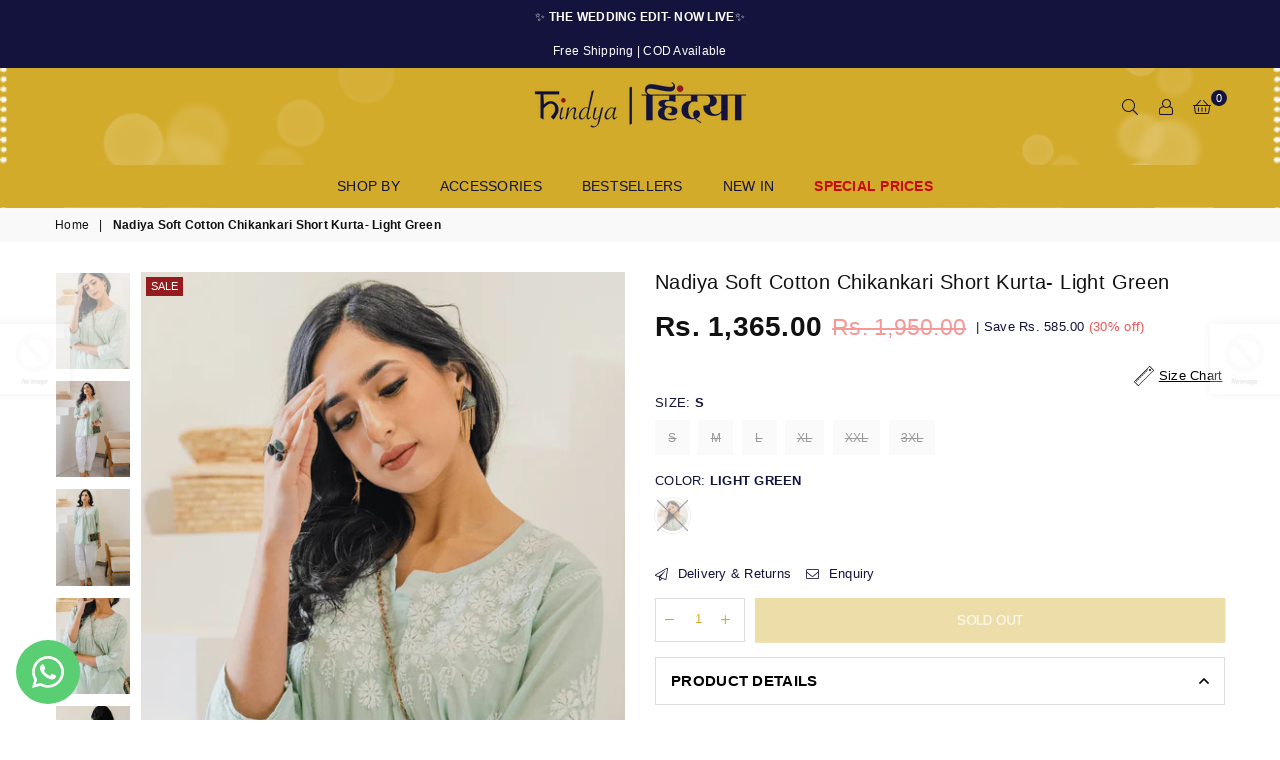

--- FILE ---
content_type: text/html; charset=utf-8
request_url: https://shophindya.com/products/nadiya-soft-cotton-chikankari-short-kurta-light-green
body_size: 65032
content:
<!doctype html>
<html class="no-js" lang="en" >
<head>
<!-- Avada Boost Sales Script -->

      


              
              
              
              
              
              
              
              <script>const AVADA_ENHANCEMENTS = {};
          AVADA_ENHANCEMENTS.contentProtection = false;
          AVADA_ENHANCEMENTS.hideCheckoutButon = false;
          AVADA_ENHANCEMENTS.cartSticky = false;
          AVADA_ENHANCEMENTS.multiplePixelStatus = undefined;
          AVADA_ENHANCEMENTS.inactiveStatus = false;
          AVADA_ENHANCEMENTS.cartButtonAnimationStatus = true;
          AVADA_ENHANCEMENTS.whatsappStatus = false;
          AVADA_ENHANCEMENTS.messengerStatus = false;
          AVADA_ENHANCEMENTS.livechatStatus = false;
          </script>



























      <script>
        const AVADA_CDT = {};
        AVADA_CDT.products = [];
        AVADA_CDT.template = "product";
        AVADA_CDT.collections = [];
        
          AVADA_CDT.collections.push("289560854701");
        
          AVADA_CDT.collections.push("292903944365");
        
          AVADA_CDT.collections.push("319873253549");
        
          AVADA_CDT.collections.push("301040730285");
        
          AVADA_CDT.collections.push("300923912365");
        
          AVADA_CDT.collections.push("289560395949");
        
          AVADA_CDT.collections.push("289560789165");
        
          AVADA_CDT.collections.push("300923551917");
        
          AVADA_CDT.collections.push("300924076205");
        

        const AVADA_INVQTY = {};
        
          AVADA_INVQTY[42605086834861] = 0;
        
          AVADA_INVQTY[42605086867629] = 0;
        
          AVADA_INVQTY[42605086900397] = 0;
        
          AVADA_INVQTY[42605086933165] = 0;
        
          AVADA_INVQTY[42611538165933] = 0;
        
          AVADA_INVQTY[42890044342445] = 0;
        

        AVADA_CDT.cartitem = 0;
        AVADA_CDT.moneyformat = `<span class=money>Rs. {{amount}}</span>`;
        AVADA_CDT.cartTotalPrice = 0;
        
        AVADA_CDT.selected_variant_id = 42605086834861;
        AVADA_CDT.product = {"id": 7462661423277,"title": "Nadiya Soft Cotton Chikankari Short Kurta- Light Green","handle": "nadiya-soft-cotton-chikankari-short-kurta-light-green","vendor": "Hindya",
            "type": "Kurta","tags": ["Best Sellers","Kurta","New Arrivals"],"price": 136500,"price_min": 136500,"price_max": 136500,
            "available": false,"price_varies": false,"compare_at_price": 195000,
            "compare_at_price_min": 195000,"compare_at_price_max": 195000,
            "compare_at_price_varies": false,"variants": [{"id":42605086834861,"title":"S \/ Light Green","option1":"S","option2":"Light Green","option3":null,"sku":null,"requires_shipping":true,"taxable":true,"featured_image":{"id":33972053704877,"product_id":7462661423277,"position":1,"created_at":"2024-02-25T11:34:55+05:30","updated_at":"2024-02-25T11:35:00+05:30","alt":null,"width":1050,"height":1575,"src":"\/\/shophindya.com\/cdn\/shop\/files\/shophindya-nadiyasoftcottonchikankarishortkurta-lightgreen20-min.png?v=1708841100","variant_ids":[42605086834861,42605086867629,42605086900397,42605086933165,42611538165933,42890044342445]},"available":false,"name":"Nadiya Soft Cotton Chikankari Short Kurta- Light Green - S \/ Light Green","public_title":"S \/ Light Green","options":["S","Light Green"],"price":136500,"weight":0,"compare_at_price":195000,"inventory_management":"shopify","barcode":null,"featured_media":{"alt":null,"id":26331900903597,"position":1,"preview_image":{"aspect_ratio":0.667,"height":1575,"width":1050,"src":"\/\/shophindya.com\/cdn\/shop\/files\/shophindya-nadiyasoftcottonchikankarishortkurta-lightgreen20-min.png?v=1708841100"}},"requires_selling_plan":false,"selling_plan_allocations":[]},{"id":42605086867629,"title":"M \/ Light Green","option1":"M","option2":"Light Green","option3":null,"sku":null,"requires_shipping":true,"taxable":true,"featured_image":{"id":33972053704877,"product_id":7462661423277,"position":1,"created_at":"2024-02-25T11:34:55+05:30","updated_at":"2024-02-25T11:35:00+05:30","alt":null,"width":1050,"height":1575,"src":"\/\/shophindya.com\/cdn\/shop\/files\/shophindya-nadiyasoftcottonchikankarishortkurta-lightgreen20-min.png?v=1708841100","variant_ids":[42605086834861,42605086867629,42605086900397,42605086933165,42611538165933,42890044342445]},"available":false,"name":"Nadiya Soft Cotton Chikankari Short Kurta- Light Green - M \/ Light Green","public_title":"M \/ Light Green","options":["M","Light Green"],"price":136500,"weight":0,"compare_at_price":195000,"inventory_management":"shopify","barcode":null,"featured_media":{"alt":null,"id":26331900903597,"position":1,"preview_image":{"aspect_ratio":0.667,"height":1575,"width":1050,"src":"\/\/shophindya.com\/cdn\/shop\/files\/shophindya-nadiyasoftcottonchikankarishortkurta-lightgreen20-min.png?v=1708841100"}},"requires_selling_plan":false,"selling_plan_allocations":[]},{"id":42605086900397,"title":"L \/ Light Green","option1":"L","option2":"Light Green","option3":null,"sku":null,"requires_shipping":true,"taxable":true,"featured_image":{"id":33972053704877,"product_id":7462661423277,"position":1,"created_at":"2024-02-25T11:34:55+05:30","updated_at":"2024-02-25T11:35:00+05:30","alt":null,"width":1050,"height":1575,"src":"\/\/shophindya.com\/cdn\/shop\/files\/shophindya-nadiyasoftcottonchikankarishortkurta-lightgreen20-min.png?v=1708841100","variant_ids":[42605086834861,42605086867629,42605086900397,42605086933165,42611538165933,42890044342445]},"available":false,"name":"Nadiya Soft Cotton Chikankari Short Kurta- Light Green - L \/ Light Green","public_title":"L \/ Light Green","options":["L","Light Green"],"price":136500,"weight":0,"compare_at_price":195000,"inventory_management":"shopify","barcode":null,"featured_media":{"alt":null,"id":26331900903597,"position":1,"preview_image":{"aspect_ratio":0.667,"height":1575,"width":1050,"src":"\/\/shophindya.com\/cdn\/shop\/files\/shophindya-nadiyasoftcottonchikankarishortkurta-lightgreen20-min.png?v=1708841100"}},"requires_selling_plan":false,"selling_plan_allocations":[]},{"id":42605086933165,"title":"XL \/ Light Green","option1":"XL","option2":"Light Green","option3":null,"sku":null,"requires_shipping":true,"taxable":true,"featured_image":{"id":33972053704877,"product_id":7462661423277,"position":1,"created_at":"2024-02-25T11:34:55+05:30","updated_at":"2024-02-25T11:35:00+05:30","alt":null,"width":1050,"height":1575,"src":"\/\/shophindya.com\/cdn\/shop\/files\/shophindya-nadiyasoftcottonchikankarishortkurta-lightgreen20-min.png?v=1708841100","variant_ids":[42605086834861,42605086867629,42605086900397,42605086933165,42611538165933,42890044342445]},"available":false,"name":"Nadiya Soft Cotton Chikankari Short Kurta- Light Green - XL \/ Light Green","public_title":"XL \/ Light Green","options":["XL","Light Green"],"price":136500,"weight":0,"compare_at_price":195000,"inventory_management":"shopify","barcode":null,"featured_media":{"alt":null,"id":26331900903597,"position":1,"preview_image":{"aspect_ratio":0.667,"height":1575,"width":1050,"src":"\/\/shophindya.com\/cdn\/shop\/files\/shophindya-nadiyasoftcottonchikankarishortkurta-lightgreen20-min.png?v=1708841100"}},"requires_selling_plan":false,"selling_plan_allocations":[]},{"id":42611538165933,"title":"XXL \/ Light Green","option1":"XXL","option2":"Light Green","option3":null,"sku":"","requires_shipping":true,"taxable":true,"featured_image":{"id":33972053704877,"product_id":7462661423277,"position":1,"created_at":"2024-02-25T11:34:55+05:30","updated_at":"2024-02-25T11:35:00+05:30","alt":null,"width":1050,"height":1575,"src":"\/\/shophindya.com\/cdn\/shop\/files\/shophindya-nadiyasoftcottonchikankarishortkurta-lightgreen20-min.png?v=1708841100","variant_ids":[42605086834861,42605086867629,42605086900397,42605086933165,42611538165933,42890044342445]},"available":false,"name":"Nadiya Soft Cotton Chikankari Short Kurta- Light Green - XXL \/ Light Green","public_title":"XXL \/ Light Green","options":["XXL","Light Green"],"price":136500,"weight":0,"compare_at_price":195000,"inventory_management":"shopify","barcode":"","featured_media":{"alt":null,"id":26331900903597,"position":1,"preview_image":{"aspect_ratio":0.667,"height":1575,"width":1050,"src":"\/\/shophindya.com\/cdn\/shop\/files\/shophindya-nadiyasoftcottonchikankarishortkurta-lightgreen20-min.png?v=1708841100"}},"requires_selling_plan":false,"selling_plan_allocations":[]},{"id":42890044342445,"title":"3XL \/ Light Green","option1":"3XL","option2":"Light Green","option3":null,"sku":"","requires_shipping":true,"taxable":true,"featured_image":{"id":33972053704877,"product_id":7462661423277,"position":1,"created_at":"2024-02-25T11:34:55+05:30","updated_at":"2024-02-25T11:35:00+05:30","alt":null,"width":1050,"height":1575,"src":"\/\/shophindya.com\/cdn\/shop\/files\/shophindya-nadiyasoftcottonchikankarishortkurta-lightgreen20-min.png?v=1708841100","variant_ids":[42605086834861,42605086867629,42605086900397,42605086933165,42611538165933,42890044342445]},"available":false,"name":"Nadiya Soft Cotton Chikankari Short Kurta- Light Green - 3XL \/ Light Green","public_title":"3XL \/ Light Green","options":["3XL","Light Green"],"price":136500,"weight":0,"compare_at_price":195000,"inventory_management":"shopify","barcode":"","featured_media":{"alt":null,"id":26331900903597,"position":1,"preview_image":{"aspect_ratio":0.667,"height":1575,"width":1050,"src":"\/\/shophindya.com\/cdn\/shop\/files\/shophindya-nadiyasoftcottonchikankarishortkurta-lightgreen20-min.png?v=1708841100"}},"requires_selling_plan":false,"selling_plan_allocations":[]}],"featured_image": "\/\/shophindya.com\/cdn\/shop\/files\/shophindya-nadiyasoftcottonchikankarishortkurta-lightgreen20-min.png?v=1708841100","images": ["\/\/shophindya.com\/cdn\/shop\/files\/shophindya-nadiyasoftcottonchikankarishortkurta-lightgreen20-min.png?v=1708841100","\/\/shophindya.com\/cdn\/shop\/files\/shophindya-nadiyasoftcottonchikankarishortkurta-lightgreen18-min.png?v=1708841100","\/\/shophindya.com\/cdn\/shop\/files\/shophindya-nadiyasoftcottonchikankarishortkurta-lightgreen19-min.png?v=1708841100","\/\/shophindya.com\/cdn\/shop\/files\/shophindya-nadiyasoftcottonchikankarishortkurta-lightgreen21-min.png?v=1708841097","\/\/shophindya.com\/cdn\/shop\/files\/shophindya-nadiyasoftcottonchikankarishortkurta-lightgreen22-min.png?v=1708841097"]
            };
        

        window.AVADA_BADGES = window.AVADA_BADGES || {};
        window.AVADA_BADGES = [{"badgeEffect":"","showBadgeBorder":false,"badgePageType":"product","headerText":"Secure Checkout With","badgeBorderRadius":3,"collectionPageInlinePosition":"after","description":"Increase a sense of urgency and boost conversation rate on each product page. ","badgeStyle":"color","badgeList":["https:\/\/cdn1.avada.io\/boost-sales\/visa.svg","https:\/\/cdn1.avada.io\/boost-sales\/mastercard.svg","https:\/\/cdn1.avada.io\/boost-sales\/americanexpress.svg","https:\/\/cdn1.avada.io\/boost-sales\/discover.svg","https:\/\/cdn1.avada.io\/boost-sales\/paypal.svg","https:\/\/cdn1.avada.io\/boost-sales\/applepay.svg","https:\/\/cdn1.avada.io\/boost-sales\/googlepay.svg"],"cartInlinePosition":"after","isSetCustomWidthMobile":false,"homePageInlinePosition":"after","createdAt":"2023-04-03T08:45:20.530Z","badgeWidth":"full-width","showHeaderText":true,"showBadges":true,"customWidthSize":450,"cartPosition":"","shopDomain":"hindya-5542.myshopify.com","shopId":"diiRKhUwc6lgJRl9fhKG","inlinePosition":"after","badgeBorderColor":"#e1e1e1","headingSize":16,"badgeCustomSize":70,"badgesSmartSelector":false,"headingColor":"#232323","textAlign":"avada-align-center","badgeSize":"small","priority":"0","collectionPagePosition":"","customWidthSizeInMobile":450,"name":"Product Pages","position":"","homePagePosition":"","status":true,"font":"default","removeBranding":true,"id":"IXYqqURZfe5VFr4xBvVK"},{"badgeEffect":"","showBadgeBorder":false,"badgePageType":"footer","headerText":"","badgeBorderRadius":3,"collectionPageInlinePosition":"after","description":"Win customers' trust from every pages by showing various trust badges at website's footer.","badgeStyle":"color","badgeList":["https:\/\/cdn1.avada.io\/boost-sales\/visa.svg","https:\/\/cdn1.avada.io\/boost-sales\/mastercard.svg","https:\/\/cdn1.avada.io\/boost-sales\/americanexpress.svg","https:\/\/cdn1.avada.io\/boost-sales\/discover.svg","https:\/\/cdn1.avada.io\/boost-sales\/paypal.svg","https:\/\/cdn1.avada.io\/boost-sales\/applepay.svg","https:\/\/cdn1.avada.io\/boost-sales\/googlepay.svg"],"cartInlinePosition":"after","isSetCustomWidthMobile":false,"homePageInlinePosition":"after","createdAt":"2023-04-03T08:45:20.147Z","badgeWidth":"full-width","showHeaderText":true,"showBadges":true,"customWidthSize":450,"cartPosition":"","shopDomain":"hindya-5542.myshopify.com","shopId":"diiRKhUwc6lgJRl9fhKG","inlinePosition":"after","badgeBorderColor":"#e1e1e1","headingSize":16,"badgeCustomSize":40,"badgesSmartSelector":false,"headingColor":"#232323","textAlign":"avada-align-center","badgeSize":"custom","priority":"0","selectedPreset":"Payment 1","collectionPagePosition":"","customWidthSizeInMobile":450,"name":"Footer","position":"","homePagePosition":"","status":true,"font":"default","removeBranding":true,"id":"Kby2DCahhSIls8cWyBLA"}];

        window.AVADA_GENERAL_SETTINGS = window.AVADA_GENERAL_SETTINGS || {};
        window.AVADA_GENERAL_SETTINGS = {};

        window.AVADA_COUNDOWNS = window.AVADA_COUNDOWNS || {};
        window.AVADA_COUNDOWNS = [{},{},{"id":"Q9HDOIZRm0mdtRztvdmj","categoryNumbWidth":30,"numbWidth":60,"countdownSmartSelector":false,"collectionPageInlinePosition":"after","stockTextSize":16,"daysText":"Days","countdownEndAction":"HIDE_COUNTDOWN","secondsText":"Seconds","saleCustomSeconds":"59","createdAt":"2023-04-03T08:45:20.643Z","txtDatePos":"txt_outside_box","numbHeight":60,"txtDateSize":16,"shopId":"diiRKhUwc6lgJRl9fhKG","inlinePosition":"after","headingSize":30,"categoryTxtDateSize":8,"textAlign":"text-center","displayLayout":"square-countdown","categoryNumberSize":14,"priority":"0","displayType":"ALL_PRODUCT","numbBorderColor":"#cccccc","productIds":[],"collectionPagePosition":"","name":"Product Pages","numbBorderWidth":1,"manualDisplayPlacement":"after","position":"form[action='\/cart\/add']","showCountdownTimer":true,"conditions":{"type":"ALL","conditions":[{"type":"TITLE","operation":"CONTAINS","value":""}]},"timeUnits":"unit-dhms","status":true,"manualDisplayPosition":"form[action='\/cart\/add']","stockTextBefore":"Only {{stock_qty}} left in stock. Hurry up 🔥","saleCustomMinutes":"10","categoryUseDefaultSize":true,"description":"Increase urgency and boost conversions for each product page.","saleDateType":"date-custom","numbBgColor":"#ffffff","txtDateColor":"#122234","numbColor":"#122234","minutesText":"Minutes","showInventoryCountdown":true,"numbBorderRadius":0,"shopDomain":"hindya-5542.myshopify.com","countdownTextBottom":"","productExcludeIds":[],"headingColor":"#0985C5","stockType":"real_stock","linkText":"Hurry! sale ends in","saleCustomHours":"00","hoursText":"Hours","categoryTxtDatePos":"txt_outside_box","useDefaultSize":true,"stockTextColor":"#122234","categoryNumbHeight":30,"saleCustomDays":"00","removeBranding":true}];

        window.AVADA_STOCK_COUNTDOWNS = window.AVADA_STOCK_COUNTDOWNS || {};
        window.AVADA_STOCK_COUNTDOWNS = {};

        window.AVADA_COUNDOWNS_V2 = window.AVADA_COUNDOWNS_V2 || {};
        window.AVADA_COUNDOWNS_V2 = [];

        window.AVADA_BADGES_V2 = window.AVADA_BADGES_V2 || {};
        window.AVADA_BADGES_V2 = [{"badgeCustomSize":80,"headerText":"","headingColor":"#232323","sizeInMobile":"medium","widgetId":"AVADA-81769223","badgeSize":"medium","badgeStyle":"color","preset":"preset-2","badgeList":["https:\/\/cdn1.avada.io\/boost-sales\/Quality Guarantee.svg","https:\/\/cdn1.avada.io\/boost-sales\/Free Shipping.svg","https:\/\/cdn1.avada.io\/boost-sales\/Easy Returns.svg","https:\/\/cdn1.avada.io\/boost-sales\/Secure Checkout.svg"],"queryPosition":".footer__payment","isSetCustomWidthMobile":false,"size":"medium","customSizeInMobile":70,"showBadges":true,"showHeaderText":true,"customWidthSize":450,"name":"Trust Badges #3","badgesAlign":"avada-align-center","shopId":"diiRKhUwc6lgJRl9fhKG","headingSize":16,"font":"default","status":true,"createdAt":"2023-04-03T09:38:05.631Z","isFirstSave":false,"pageShowBadgeV2":"footer","updatedAt":"2023-04-03T09:38:11.751Z","id":"TgeIe5E81gCADjDpc6Mp"},{"badgeEffect":"Avada-flipInX","headerText":"","badgeStyle":"color","preset":"preset-2","badgeList":["https:\/\/cdn1.avada.io\/boost-sales\/Quality Guarantee.svg","https:\/\/cdn1.avada.io\/boost-sales\/Free Shipping.svg","https:\/\/cdn1.avada.io\/boost-sales\/Easy Returns.svg","https:\/\/cdn1.avada.io\/boost-sales\/Secure Checkout.svg"],"useAdvanced":true,"pageShowBadgeV2":"product","showBadges":true,"showHeaderText":true,"customWidthSize":450,"shopId":"diiRKhUwc6lgJRl9fhKG","headingSize":16,"badgeCustomSize":80,"headingColor":"#232323","widgetId":"AVADA-26229291","badgeSize":"medium","queryPosition":".footer__payment","size":"large","customSizeInMobile":70,"name":"Trust Badges #2","badgesAlign":"avada-align-center","font":"default","status":true,"createdAt":"2023-04-03T09:14:00.499Z","isFirstSave":false,"sizeInMobile":"small","isSetCustomWidthMobile":true,"badgeV2SmartSelector":false,"manualDisplayPosition":"","updatedAt":"2023-04-03T10:34:37.169Z","id":"H8LNoLZohKfrzIFnTgwh"},{"headerText":"Secure checkout with","headingColor":"#232323","sizeInMobile":"medium","widgetId":"AVADA-66519353","badgeStyle":"color","preset":"preset-1","queryPosition":".footer__payment","useAdvanced":true,"isSetCustomWidthMobile":true,"size":"medium","customSizeInMobile":70,"showBadges":true,"showHeaderText":true,"customWidthSize":450,"name":"Trust Badges #1","badgesAlign":"avada-align-center","shopId":"diiRKhUwc6lgJRl9fhKG","headingSize":16,"font":"default","status":true,"createdAt":"2023-04-03T08:46:50.784Z","isFirstSave":false,"pageShowBadgeV2":"cart","badgeCustomSize":70,"badgeSize":"custom","badgeList":["https:\/\/cdn1.avada.io\/boost-sales\/visa.svg","https:\/\/cdn1.avada.io\/boost-sales\/mastercard.svg","https:\/\/cdn1.avada.io\/boost-sales\/googlepay.svg","https:\/\/cdn1.avada.io\/boost-sales\/paytm_color.svg","https:\/\/cdn1.avada.io\/boost-sales\/upi_color.svg"],"updatedAt":"2023-04-03T09:27:48.869Z","id":"K33MMO528WS7v3G7jj8B"}];

        window.AVADA_INACTIVE_TAB = window.AVADA_INACTIVE_TAB || {};
        window.AVADA_INACTIVE_TAB = null;

        window.AVADA_LIVECHAT = window.AVADA_LIVECHAT || {};
        window.AVADA_LIVECHAT = {"whatsapp":[{"id":"ArWGRytbfZtz3H1Hwkb7","role":"","onWednesdayTo":"09:00","description":"Typically replies within an hour","onSaturdayFrom":"17:00","onTuesday":true,"onMonday":true,"onFridayTo":"09:00","onWednesday":true,"onSaturdayTo":"09:00","createdAt":"2023-04-03T09:27:59.209Z","onThursday":true,"onMondayFrom":"17:00","onMondayTo":"09:00","onlineTime":"available","onWednesdayFrom":"17:00","shopId":"diiRKhUwc6lgJRl9fhKG","onFridayFrom":"17:00","onTuesdayTo":"09:00","onTuesdayFrom":"17:00","firstMess":"Hi there 👋.How can I help you? ","onFriday":true,"custom_bg_url":"","background_image":"","onSundayTo":"09:00","phone":"","name":"Hindya","onThursdayFrom":"17:00","onSundayFrom":"17:00","onThursdayTo":"09:00","status":true}],"livechatStatus":false};

        window.AVADA_STICKY_ATC = window.AVADA_STICKY_ATC || {};
        window.AVADA_STICKY_ATC = {"enableMobile":true,"qtyText":"Qty:","btnAddCartText":"Add to cart","priceColor":"#000000","hideVariantMobile":false,"showProductImage":true,"enableDesktop":true,"successResponse":"👏 Item added to cart!","productNameColor":"#000000","buttonBackgroundColor":"#000000","cartRedirectCheckout":false,"showQtyInput":true,"bgColor":"#ffffff","position":"avada-position-bottom","showProductPrice":true,"buttonTextColor":"#ffffff","buttonBorderRadius":0,"specialPriceColor":"#FF0000","customCss":"","status":false};

        window.AVADA_ATC_ANIMATION = window.AVADA_ATC_ANIMATION || {};
        window.AVADA_ATC_ANIMATION = {"animationForButton":"AVADA-shake-v","animationSpeed":"normal","customClassBtn":"","applyAddtoCart":false,"applyBuyNow":true,"status":true};

        window.AVADA_SP = window.AVADA_SP || {};
        window.AVADA_SP = {"shop":"diiRKhUwc6lgJRl9fhKG","configuration":{"position":"bottom-left","hide_time_ago":false,"smart_hide":false,"smart_hide_time":3,"smart_hide_unit":"days","truncate_product_name":true,"display_duration":5,"first_delay":10,"pops_interval":10,"max_pops_display":20,"show_mobile":true,"mobile_position":"bottom","animation":"fadeInUp","out_animation":"fadeOutDown","with_sound":false,"display_order":"order","only_product_viewing":false,"notice_continuously":false,"custom_css":"","replay":true,"included_urls":"","excluded_urls":"","excluded_product_type":"","countries_all":true,"countries":[],"allow_show":"all","hide_close":true,"close_time":1,"close_time_unit":"days","support_rtl":false},"notifications":{"rWNolT3PQkfsQTs9R709":{"settings":{"heading_text":"{{first_name}} in {{city}}, {{country}}","heading_font_weight":500,"heading_font_size":12,"content_text":"Purchased {{product_name}}","content_font_weight":800,"content_font_size":13,"background_image":"","background_color":"#FFF","heading_color":"#111","text_color":"#142A47","time_color":"#234342","with_border":false,"border_color":"#333333","border_width":1,"border_radius":20,"image_border_radius":20,"heading_decoration":null,"hover_product_decoration":null,"hover_product_color":"#122234","with_box_shadow":true,"font":"Raleway","language_code":"en","with_static_map":false,"use_dynamic_names":false,"dynamic_names":"","use_flag":false,"popup_custom_link":"","popup_custom_image":"","display_type":"popup","use_counter":false,"counter_color":"#0b4697","counter_unit_color":"#0b4697","counter_unit_plural":"views","counter_unit_single":"view","truncate_product_name":false,"allow_show":"all","included_urls":"","excluded_urls":""},"type":"order","items":[],"source":"shopify\/order"}},"removeBranding":true};

        window.AVADA_SP_V2 = window.AVADA_SP_V2 || {};
        window.AVADA_SP_V2 = [];

        window.AVADA_SETTING_SP_V2 = window.AVADA_SETTING_SP_V2 || {};
        window.AVADA_SETTING_SP_V2 = {"show_mobile":true,"countries_all":true,"display_order":"order","hide_time_ago":false,"max_pops_display":30,"first_delay":4,"custom_css":"","notice_continuously":false,"orderItems":[{"date":"2023-04-03T05:33:14.000Z","country":"India","city":"Chennai","shipping_first_name":"Rytik","product_image":"https:\/\/cdn.shopify.com\/s\/files\/1\/0625\/5443\/9853\/products\/shophindya-Kriticottonmodalchikankarikurta51.jpg?v=1676020997","shipping_city":"Chennai","type":"order","product_name":"Kriti Cotton Modal Chikankari Kurta- Yellow","product_id":7308615581869,"product_handle":"kriti-cotton-modal-chikankari-kurta","first_name":"Rytik","shipping_country":"India","product_link":"https:\/\/hindya-5542.myshopify.com\/products\/kriti-cotton-modal-chikankari-kurta"},{"date":"2023-04-03T03:21:25.000Z","country":"India","city":"Hyderabad","shipping_first_name":"Priyanka","product_image":"https:\/\/cdn.shopify.com\/s\/files\/1\/0625\/5443\/9853\/products\/3shophindya-iracottonhandblockprintedsuitset-yellow.jpg?v=1674743663","shipping_city":"Hyderabad","type":"order","product_name":"Ira Cotton Handblock Printed Suit Set- Yellow (Set of 3)","product_id":7267098951853,"product_handle":"ira-cotton-handblock-printed-suit-set","first_name":"Priyanka","shipping_country":"India","product_link":"https:\/\/hindya-5542.myshopify.com\/products\/ira-cotton-handblock-printed-suit-set"},{"date":"2023-04-02T14:18:31.000Z","country":"India","city":"Sangrur","shipping_first_name":"Ranju","product_image":"https:\/\/cdn.shopify.com\/s\/files\/1\/0625\/5443\/9853\/products\/Pro-CaptureOne0120.jpg?v=1674743722","shipping_city":"Sangrur","type":"order","product_name":"Meera Cotton Handblock Printed Sharara Set with Dupatta (Set of 3)","product_id":7241071493293,"product_handle":"kurta-demo_3","first_name":"Ranju","shipping_country":"India","product_link":"https:\/\/hindya-5542.myshopify.com\/products\/kurta-demo_3"},{"date":"2023-03-31T17:30:33.000Z","country":"India","city":"Hyderabad","shipping_first_name":"Nirmala","product_image":"https:\/\/cdn.shopify.com\/s\/files\/1\/0625\/5443\/9853\/products\/shophindya-brindacottonmulchikankarikurta-yellow18.jpg?v=1676013276","shipping_city":"Hyderabad","type":"order","product_name":"Brinda Cotton Mul Printed Chikankari Kurta- Yellow","product_id":7308638126253,"product_handle":"brinda-cotton-mul-printed-chikankari-kurta-yellow","first_name":"Nirmala","shipping_country":"India","product_link":"https:\/\/hindya-5542.myshopify.com\/products\/brinda-cotton-mul-printed-chikankari-kurta-yellow"},{"date":"2023-03-31T17:30:33.000Z","country":"India","city":"Hyderabad","shipping_first_name":"Nirmala","product_image":"https:\/\/cdn.shopify.com\/s\/files\/1\/0625\/5443\/9853\/products\/shophindya-brindacottonmulchikankarikurta-yellow18.jpg?v=1676013276","shipping_city":"Hyderabad","type":"order","product_name":"Brinda Cotton Mul Printed Chikankari Kurta- Yellow","product_id":7308638126253,"product_handle":"brinda-cotton-mul-printed-chikankari-kurta-yellow","first_name":"Nirmala","shipping_country":"India","product_link":"https:\/\/hindya-5542.myshopify.com\/products\/brinda-cotton-mul-printed-chikankari-kurta-yellow"},{"date":"2023-03-31T08:05:28.000Z","country":"India","city":"Bangalore","shipping_first_name":"Shazia","product_image":"https:\/\/cdn.shopify.com\/s\/files\/1\/0625\/5443\/9853\/products\/shophindya-Kriticottonmodalchikankarikurta45_ad4a2275-0f5b-4388-a1ff-1da96032ff43.jpg?v=1676094856","shipping_city":"Bangalore","type":"order","product_name":"Kriti Cotton Modal Chikankari Kurta- Blue","product_id":7311774122157,"product_handle":"kriti-cotton-modal-chikankari-kurta-blue","first_name":"Shazia","shipping_country":"India","product_link":"https:\/\/hindya-5542.myshopify.com\/products\/kriti-cotton-modal-chikankari-kurta-blue"},{"date":"2023-03-31T05:26:41.000Z","country":"India","city":"Faridabad","shipping_first_name":"Anisha","product_image":"https:\/\/cdn.shopify.com\/s\/files\/1\/0625\/5443\/9853\/products\/shophindya-brindacottonmulchikankarikurta-yellow18.jpg?v=1676013276","shipping_city":"Faridabad","type":"order","product_name":"Brinda Cotton Mul Printed Chikankari Kurta- Yellow","product_id":7308638126253,"product_handle":"brinda-cotton-mul-printed-chikankari-kurta-yellow","first_name":"Anisha","shipping_country":"India","product_link":"https:\/\/hindya-5542.myshopify.com\/products\/brinda-cotton-mul-printed-chikankari-kurta-yellow"},{"date":"2023-03-31T01:20:37.000Z","country":"India","city":"Udaipur","shipping_first_name":"Shweta","product_image":"https:\/\/cdn.shopify.com\/s\/files\/1\/0625\/5443\/9853\/products\/shophindya-brindacottonmulchikankarikurta-yellow18.jpg?v=1676013276","shipping_city":"Udaipur","type":"order","product_name":"Brinda Cotton Mul Printed Chikankari Kurta- Yellow","product_id":7308638126253,"product_handle":"brinda-cotton-mul-printed-chikankari-kurta-yellow","first_name":"Shweta","shipping_country":"India","product_link":"https:\/\/hindya-5542.myshopify.com\/products\/brinda-cotton-mul-printed-chikankari-kurta-yellow"},{"date":"2023-03-30T14:11:05.000Z","country":"India","city":"Noida","shipping_first_name":"Taniya","product_image":"https:\/\/cdn.shopify.com\/s\/files\/1\/0625\/5443\/9853\/products\/shophindya-brindacottonmulchikankarikurta-yellow18.jpg?v=1676013276","shipping_city":"Noida","type":"order","product_name":"Brinda Cotton Mul Printed Chikankari Kurta- Yellow","product_id":7308638126253,"product_handle":"brinda-cotton-mul-printed-chikankari-kurta-yellow","first_name":"Taniya","shipping_country":"India","product_link":"https:\/\/hindya-5542.myshopify.com\/products\/brinda-cotton-mul-printed-chikankari-kurta-yellow"},{"date":"2023-03-29T12:35:55.000Z","country":"India","city":"New Delhi","shipping_first_name":"Natasha","product_image":"https:\/\/cdn.shopify.com\/s\/files\/1\/0625\/5443\/9853\/products\/shophindya-Kriticottonmodalchikankarikurta51.jpg?v=1676020997","shipping_city":"New Delhi","type":"order","product_name":"Kriti Cotton Modal Chikankari Kurta- Yellow","product_id":7308615581869,"product_handle":"kriti-cotton-modal-chikankari-kurta","first_name":"Natasha","shipping_country":"India","product_link":"https:\/\/hindya-5542.myshopify.com\/products\/kriti-cotton-modal-chikankari-kurta"},{"date":"2023-03-29T09:46:39.000Z","country":"India","city":"Dahanu","shipping_first_name":"Nirupa","product_image":"https:\/\/cdn.shopify.com\/s\/files\/1\/0625\/5443\/9853\/products\/shophindya-brindacottonmulchikankarikurta-yellow18.jpg?v=1676013276","shipping_city":"Dahanu","type":"order","product_name":"Brinda Cotton Mul Printed Chikankari Kurta- Yellow","product_id":7308638126253,"product_handle":"brinda-cotton-mul-printed-chikankari-kurta-yellow","first_name":"Nirupa","shipping_country":"India","product_link":"https:\/\/hindya-5542.myshopify.com\/products\/brinda-cotton-mul-printed-chikankari-kurta-yellow"},{"date":"2023-03-27T16:54:38.000Z","country":"India","city":"Bhatapara","shipping_first_name":"Anjali","product_image":"https:\/\/cdn.shopify.com\/s\/files\/1\/0625\/5443\/9853\/products\/shophindya-arhacottonmulchikankarikurta-yellow11_9881b38c-61b7-432b-a574-9dfae0fdbf84.jpg?v=1675710320","shipping_city":"Bhatapara","type":"order","product_name":"Arha Cotton Mul Printed Chikankari Kurta- Yellow","product_id":7309798244525,"product_handle":"arha-cotton-mul-printed-chikankari-kurta-yellow","first_name":"Anjali","shipping_country":"India","product_link":"https:\/\/hindya-5542.myshopify.com\/products\/arha-cotton-mul-printed-chikankari-kurta-yellow"},{"date":"2023-03-27T12:59:30.000Z","country":"India","city":"Delhi","shipping_first_name":"Rupinder","product_image":"https:\/\/cdn.shopify.com\/s\/files\/1\/0625\/5443\/9853\/products\/shophindya-savyacottonchikankarikurtaset25_de465451-f927-4efa-ace7-afe3bd8b7d91.jpg?v=1676018983","shipping_city":"Delhi","type":"order","product_name":"Savya Cotton Chikankari Kurta Set- Pink (Set of 2)","product_id":7311449882797,"product_handle":"savya-cotton-chikankari-kurta-set-pink-set-of-2","first_name":"Rupinder","shipping_country":"India","product_link":"https:\/\/hindya-5542.myshopify.com\/products\/savya-cotton-chikankari-kurta-set-pink-set-of-2"},{"date":"2023-03-26T12:30:55.000Z","country":"India","city":"Ludhiana","shipping_first_name":"Pratima","product_image":"https:\/\/cdn.shopify.com\/s\/files\/1\/0625\/5443\/9853\/products\/1shophindya-iracottonhandblockprintedsuitset-yellowshophindya-iracottonhandblockprintedsuitset-pink1shophindya-iracottonhandblockprintedsuitset-pink_da59d0bc-0c0c-4c65-bbd2-3097cf7f95b1.jpg?v=1675416570","shipping_city":"Ludhiana","type":"order","product_name":"Ira Cotton Handblock Printed Suit Set- Pink (Set of 3)","product_id":7308649070765,"product_handle":"ira-cotton-handblock-printed-suit-set-pink","first_name":"Pratima","shipping_country":"India","product_link":"https:\/\/hindya-5542.myshopify.com\/products\/ira-cotton-handblock-printed-suit-set-pink"},{"date":"2023-03-26T12:14:46.000Z","country":"India","city":"Ludhiana","shipping_first_name":"Pratima","product_image":"https:\/\/cdn.shopify.com\/s\/files\/1\/0625\/5443\/9853\/products\/1shophindya-iracottonhandblockprintedsuitset-yellowshophindya-iracottonhandblockprintedsuitset-pink1shophindya-iracottonhandblockprintedsuitset-pink_da59d0bc-0c0c-4c65-bbd2-3097cf7f95b1.jpg?v=1675416570","shipping_city":"Ludhiana","type":"order","product_name":"Ira Cotton Handblock Printed Suit Set- Pink (Set of 3)","product_id":7308649070765,"product_handle":"ira-cotton-handblock-printed-suit-set-pink","first_name":"Pratima","shipping_country":"India","product_link":"https:\/\/hindya-5542.myshopify.com\/products\/ira-cotton-handblock-printed-suit-set-pink"},{"date":"2023-03-26T05:05:27.000Z","country":"India","city":"Chennai","shipping_first_name":"Deepti","product_image":"https:\/\/cdn.shopify.com\/s\/files\/1\/0625\/5443\/9853\/products\/shophindya-brindacottonmulchikankarikurta-pink36_982e6481-c0b7-4490-ad12-cff4e870b971.jpg?v=1676013754","shipping_city":"Chennai","type":"order","product_name":"Brinda Cotton Mul Printed Chikankari Kurta- Pink","product_id":7311439593645,"product_handle":"brinda-cotton-mul-printed-chikankari-kurta-pink-1","first_name":"Deepti","shipping_country":"India","product_link":"https:\/\/hindya-5542.myshopify.com\/products\/brinda-cotton-mul-printed-chikankari-kurta-pink-1"},{"date":"2023-03-25T08:15:06.000Z","country":"India","city":"Khonsa","shipping_first_name":"RENU","product_image":"https:\/\/cdn.shopify.com\/s\/files\/1\/0625\/5443\/9853\/products\/shophindya-brindacottonmulchikankarikurta-pink36_982e6481-c0b7-4490-ad12-cff4e870b971.jpg?v=1676013754","shipping_city":"Khonsa","type":"order","product_name":"Brinda Cotton Mul Printed Chikankari Kurta- Pink","product_id":7311439593645,"product_handle":"brinda-cotton-mul-printed-chikankari-kurta-pink-1","first_name":"RENU","shipping_country":"India","product_link":"https:\/\/hindya-5542.myshopify.com\/products\/brinda-cotton-mul-printed-chikankari-kurta-pink-1"},{"date":"2023-03-25T08:15:06.000Z","country":"India","city":"Khonsa","shipping_first_name":"RENU","product_image":"https:\/\/cdn.shopify.com\/s\/files\/1\/0625\/5443\/9853\/products\/shophindya-brindacottonmulchikankarikurta-pink36_982e6481-c0b7-4490-ad12-cff4e870b971.jpg?v=1676013754","shipping_city":"Khonsa","type":"order","product_name":"Brinda Cotton Mul Printed Chikankari Kurta- Pink","product_id":7311439593645,"product_handle":"brinda-cotton-mul-printed-chikankari-kurta-pink-1","first_name":"RENU","shipping_country":"India","product_link":"https:\/\/hindya-5542.myshopify.com\/products\/brinda-cotton-mul-printed-chikankari-kurta-pink-1"},{"date":"2023-03-25T05:51:12.000Z","country":"India","city":"Gurgaon","shipping_first_name":"Pooja","product_image":"https:\/\/cdn.shopify.com\/s\/files\/1\/0625\/5443\/9853\/products\/shophindya-savyacottonchikankarikurtaset30_d351e588-a402-4052-9d49-84641aff01d6.jpg?v=1676019232","shipping_city":"Gurgaon","type":"order","product_name":"Savya Cotton Chikankari Kurta Set- Blue (Set of 2)","product_id":7311450505389,"product_handle":"savya-cotton-chikankari-kurta-set-blue-set-of-2","first_name":"Pooja","shipping_country":"India","product_link":"https:\/\/hindya-5542.myshopify.com\/products\/savya-cotton-chikankari-kurta-set-blue-set-of-2"},{"date":"2023-03-24T14:21:09.000Z","country":"India","city":"new delhi","shipping_first_name":"Rhythm","product_image":"https:\/\/cdn.shopify.com\/s\/files\/1\/0625\/5443\/9853\/products\/shophindya-sarikacottonblackchikankarikurta65.jpg?v=1676017269","shipping_city":"new delhi","type":"order","product_name":"Sarika Cotton Black Chikankari Kurta","product_id":7308615483565,"product_handle":"sarika-cotton-black-chikankari-kurta","first_name":"Rhythm","shipping_country":"India","product_link":"https:\/\/hindya-5542.myshopify.com\/products\/sarika-cotton-black-chikankari-kurta"},{"date":"2023-03-24T14:21:09.000Z","country":"India","city":"new delhi","shipping_first_name":"Rhythm","product_image":"https:\/\/cdn.shopify.com\/s\/files\/1\/0625\/5443\/9853\/products\/shophindya-arhacottonmulchikankarikurta-blue1.jpg?v=1675709764","shipping_city":"new delhi","type":"order","product_name":"Arha Cotton Mul Printed Chikankari Kurta- Blue","product_id":7308645302445,"product_handle":"arha-cotton-mul-printed-chikankari-kurta-blue-1","first_name":"Rhythm","shipping_country":"India","product_link":"https:\/\/hindya-5542.myshopify.com\/products\/arha-cotton-mul-printed-chikankari-kurta-blue-1"},{"date":"2023-03-24T10:47:14.000Z","country":"India","city":"Rupnagar","shipping_first_name":"Seema","product_image":"https:\/\/cdn.shopify.com\/s\/files\/1\/0625\/5443\/9853\/products\/5shophindya-gauricottonhandblockprintedsuitset-green.jpg?v=1675434096","shipping_city":"Mohali","type":"order","product_name":"Gauri Cotton Handblock Printed Suit Set- Green (Set of 3)","product_id":7267098525869,"product_handle":"gauri-cotton-handblock-printed-kurta-set","first_name":"Seema","shipping_country":"India","product_link":"https:\/\/hindya-5542.myshopify.com\/products\/gauri-cotton-handblock-printed-kurta-set"},{"date":"2023-03-24T10:47:14.000Z","country":"India","city":"Rupnagar","shipping_first_name":"Seema","product_image":"https:\/\/cdn.shopify.com\/s\/files\/1\/0625\/5443\/9853\/products\/shophindya-arhacottonmulchikankarikurta-blue1.jpg?v=1675709764","shipping_city":"Mohali","type":"order","product_name":"Arha Cotton Mul Printed Chikankari Kurta- Blue","product_id":7308645302445,"product_handle":"arha-cotton-mul-printed-chikankari-kurta-blue-1","first_name":"Seema","shipping_country":"India","product_link":"https:\/\/hindya-5542.myshopify.com\/products\/arha-cotton-mul-printed-chikankari-kurta-blue-1"},{"date":"2023-03-21T19:25:28.000Z","country":"India","city":"Kolkata","shipping_first_name":"Sonum","product_image":"https:\/\/cdn.shopify.com\/s\/files\/1\/0625\/5443\/9853\/products\/Pro-CaptureOne0102.jpg?v=1664699836","shipping_city":"Kolkata","type":"order","product_name":"Aditi Cotton Handblock Printed Kurta Set (Set of 2)","product_id":7254847848621,"product_handle":"aditi-cotton-handblock-printed-kurta-set","first_name":"Sonum","shipping_country":"India","product_link":"https:\/\/hindya-5542.myshopify.com\/products\/aditi-cotton-handblock-printed-kurta-set"},{"date":"2023-03-21T19:25:28.000Z","country":"India","city":"Kolkata","shipping_first_name":"Sonum","product_image":"https:\/\/cdn.shopify.com\/s\/files\/1\/0625\/5443\/9853\/products\/shophindya-gauricottonghandblockprintedsuitset12.jpg?v=1675709213","shipping_city":"Kolkata","type":"order","product_name":"Gauri Cotton Handblock Printed Suit Set- Red (Set of 3)","product_id":7308648874157,"product_handle":"gauri-cotton-handblock-printed-suit-set-red","first_name":"Sonum","shipping_country":"India","product_link":"https:\/\/hindya-5542.myshopify.com\/products\/gauri-cotton-handblock-printed-suit-set-red"},{"date":"2023-03-20T05:02:39.000Z","country":"India","city":"Hyderabad","shipping_first_name":"Priyanka","product_image":"https:\/\/cdn.shopify.com\/s\/files\/1\/0625\/5443\/9853\/products\/3shophindya-iracottonhandblockprintedsuitset-yellow.jpg?v=1674743663","shipping_city":"Hyderabad","type":"order","product_name":"Ira Cotton Handblock Printed Suit Set- Yellow (Set of 3)","product_id":7267098951853,"product_handle":"ira-cotton-handblock-printed-suit-set","first_name":"Priyanka","shipping_country":"India","product_link":"https:\/\/hindya-5542.myshopify.com\/products\/ira-cotton-handblock-printed-suit-set"},{"date":"2023-03-19T05:34:03.000Z","country":"India","city":"New delhi","shipping_first_name":"Aakriti","product_image":"https:\/\/cdn.shopify.com\/s\/files\/1\/0625\/5443\/9853\/products\/shophindya-sarikacottonblackchikankarikurta65.jpg?v=1676017269","shipping_city":"New delhi","type":"order","product_name":"Sarika Cotton Black Chikankari Kurta","product_id":7308615483565,"product_handle":"sarika-cotton-black-chikankari-kurta","first_name":"Aakriti","shipping_country":"India","product_link":"https:\/\/hindya-5542.myshopify.com\/products\/sarika-cotton-black-chikankari-kurta"},{"date":"2023-03-19T01:20:13.000Z","country":"India","city":"Kochi","shipping_first_name":"Tina Roy","product_image":"https:\/\/cdn.shopify.com\/s\/files\/1\/0625\/5443\/9853\/products\/shophindya-sarikacottonblackchikankarikurta65.jpg?v=1676017269","shipping_city":"Kochi","type":"order","product_name":"Sarika Cotton Black Chikankari Kurta","product_id":7308615483565,"product_handle":"sarika-cotton-black-chikankari-kurta","first_name":"Tina Roy","shipping_country":"India","product_link":"https:\/\/hindya-5542.myshopify.com\/products\/sarika-cotton-black-chikankari-kurta"},{"date":"2023-03-19T01:20:13.000Z","country":"India","city":"Kochi","shipping_first_name":"Tina Roy","product_image":"https:\/\/cdn.shopify.com\/s\/files\/1\/0625\/5443\/9853\/products\/3shophindya-iracottonhandblockprintedsuitset-yellow.jpg?v=1674743663","shipping_city":"Kochi","type":"order","product_name":"Ira Cotton Handblock Printed Suit Set- Yellow (Set of 3)","product_id":7267098951853,"product_handle":"ira-cotton-handblock-printed-suit-set","first_name":"Tina Roy","shipping_country":"India","product_link":"https:\/\/hindya-5542.myshopify.com\/products\/ira-cotton-handblock-printed-suit-set"},{"date":"2023-03-18T02:59:51.000Z","country":"India","city":"Rourkela","shipping_first_name":"Neha","product_image":"https:\/\/cdn.shopify.com\/s\/files\/1\/0625\/5443\/9853\/products\/shophindya-Kriticottonmodalchikankarikurta51.jpg?v=1676020997","shipping_city":"Rourkela","type":"order","product_name":"Kriti Cotton Modal Chikankari Kurta- Yellow","product_id":7308615581869,"product_handle":"kriti-cotton-modal-chikankari-kurta","first_name":"Neha","shipping_country":"India","product_link":"https:\/\/hindya-5542.myshopify.com\/products\/kriti-cotton-modal-chikankari-kurta"}],"hide_close":true,"createdAt":"2023-04-03T08:45:21.144Z","excluded_product_type":"","display_duration":4,"support_rtl":false,"only_product_viewing":false,"shopId":"diiRKhUwc6lgJRl9fhKG","close_time_unit":"days","out_animation":"fadeOutDown","included_urls":"","pops_interval":4,"countries":[],"replay":true,"close_time":1,"smart_hide_unit":"hours","mobile_position":"bottom","smart_hide":false,"animation":"fadeInUp","smart_hide_time":4,"truncate_product_name":true,"excluded_urls":"","allow_show":"all","position":"bottom-left","with_sound":false,"font":"Raleway","id":"KzCCShNxhrnRuh0ST27x"};

        window.AVADA_BS_EMBED = window.AVADA_BS_EMBED || {};
        window.AVADA_BS_EMBED.isSupportThemeOS = true
        window.AVADA_BS_EMBED.dupTrustBadge = false

        window.AVADA_BS_VERSION = window.AVADA_BS_VERSION || {};
        window.AVADA_BS_VERSION = { BSVersion : 'true'}

        window.AVADA_BS_FSB = window.AVADA_BS_FSB || {};
        window.AVADA_BS_FSB = {
          bars: [],
          cart: 0,
          compatible: {
            langify: ''
          }
        };

        window.AVADA_BADGE_CART_DRAWER = window.AVADA_BADGE_CART_DRAWER || {};
        window.AVADA_BADGE_CART_DRAWER = {id : 'null'};
      </script>
<!-- /Avada Boost Sales Script -->
<script>
window.KiwiSizing = window.KiwiSizing === undefined ? {} : window.KiwiSizing;
KiwiSizing.shop = "hindya-5542.myshopify.com";


KiwiSizing.data = {
  collections: "289560854701,292903944365,319873253549,301040730285,300923912365,289560395949,289560789165,300923551917,300924076205",
  tags: "Best Sellers,Kurta,New Arrivals",
  product: "7462661423277",
  vendor: "Hindya",
  type: "Kurta",
  title: "Nadiya Soft Cotton Chikankari Short Kurta- Light Green",
  images: ["\/\/shophindya.com\/cdn\/shop\/files\/shophindya-nadiyasoftcottonchikankarishortkurta-lightgreen20-min.png?v=1708841100","\/\/shophindya.com\/cdn\/shop\/files\/shophindya-nadiyasoftcottonchikankarishortkurta-lightgreen18-min.png?v=1708841100","\/\/shophindya.com\/cdn\/shop\/files\/shophindya-nadiyasoftcottonchikankarishortkurta-lightgreen19-min.png?v=1708841100","\/\/shophindya.com\/cdn\/shop\/files\/shophindya-nadiyasoftcottonchikankarishortkurta-lightgreen21-min.png?v=1708841097","\/\/shophindya.com\/cdn\/shop\/files\/shophindya-nadiyasoftcottonchikankarishortkurta-lightgreen22-min.png?v=1708841097"],
  options: [{"name":"Size","position":1,"values":["S","M","L","XL","XXL","3XL"]},{"name":"Color","position":2,"values":["Light Green"]}],
  variants: [{"id":42605086834861,"title":"S \/ Light Green","option1":"S","option2":"Light Green","option3":null,"sku":null,"requires_shipping":true,"taxable":true,"featured_image":{"id":33972053704877,"product_id":7462661423277,"position":1,"created_at":"2024-02-25T11:34:55+05:30","updated_at":"2024-02-25T11:35:00+05:30","alt":null,"width":1050,"height":1575,"src":"\/\/shophindya.com\/cdn\/shop\/files\/shophindya-nadiyasoftcottonchikankarishortkurta-lightgreen20-min.png?v=1708841100","variant_ids":[42605086834861,42605086867629,42605086900397,42605086933165,42611538165933,42890044342445]},"available":false,"name":"Nadiya Soft Cotton Chikankari Short Kurta- Light Green - S \/ Light Green","public_title":"S \/ Light Green","options":["S","Light Green"],"price":136500,"weight":0,"compare_at_price":195000,"inventory_management":"shopify","barcode":null,"featured_media":{"alt":null,"id":26331900903597,"position":1,"preview_image":{"aspect_ratio":0.667,"height":1575,"width":1050,"src":"\/\/shophindya.com\/cdn\/shop\/files\/shophindya-nadiyasoftcottonchikankarishortkurta-lightgreen20-min.png?v=1708841100"}},"requires_selling_plan":false,"selling_plan_allocations":[]},{"id":42605086867629,"title":"M \/ Light Green","option1":"M","option2":"Light Green","option3":null,"sku":null,"requires_shipping":true,"taxable":true,"featured_image":{"id":33972053704877,"product_id":7462661423277,"position":1,"created_at":"2024-02-25T11:34:55+05:30","updated_at":"2024-02-25T11:35:00+05:30","alt":null,"width":1050,"height":1575,"src":"\/\/shophindya.com\/cdn\/shop\/files\/shophindya-nadiyasoftcottonchikankarishortkurta-lightgreen20-min.png?v=1708841100","variant_ids":[42605086834861,42605086867629,42605086900397,42605086933165,42611538165933,42890044342445]},"available":false,"name":"Nadiya Soft Cotton Chikankari Short Kurta- Light Green - M \/ Light Green","public_title":"M \/ Light Green","options":["M","Light Green"],"price":136500,"weight":0,"compare_at_price":195000,"inventory_management":"shopify","barcode":null,"featured_media":{"alt":null,"id":26331900903597,"position":1,"preview_image":{"aspect_ratio":0.667,"height":1575,"width":1050,"src":"\/\/shophindya.com\/cdn\/shop\/files\/shophindya-nadiyasoftcottonchikankarishortkurta-lightgreen20-min.png?v=1708841100"}},"requires_selling_plan":false,"selling_plan_allocations":[]},{"id":42605086900397,"title":"L \/ Light Green","option1":"L","option2":"Light Green","option3":null,"sku":null,"requires_shipping":true,"taxable":true,"featured_image":{"id":33972053704877,"product_id":7462661423277,"position":1,"created_at":"2024-02-25T11:34:55+05:30","updated_at":"2024-02-25T11:35:00+05:30","alt":null,"width":1050,"height":1575,"src":"\/\/shophindya.com\/cdn\/shop\/files\/shophindya-nadiyasoftcottonchikankarishortkurta-lightgreen20-min.png?v=1708841100","variant_ids":[42605086834861,42605086867629,42605086900397,42605086933165,42611538165933,42890044342445]},"available":false,"name":"Nadiya Soft Cotton Chikankari Short Kurta- Light Green - L \/ Light Green","public_title":"L \/ Light Green","options":["L","Light Green"],"price":136500,"weight":0,"compare_at_price":195000,"inventory_management":"shopify","barcode":null,"featured_media":{"alt":null,"id":26331900903597,"position":1,"preview_image":{"aspect_ratio":0.667,"height":1575,"width":1050,"src":"\/\/shophindya.com\/cdn\/shop\/files\/shophindya-nadiyasoftcottonchikankarishortkurta-lightgreen20-min.png?v=1708841100"}},"requires_selling_plan":false,"selling_plan_allocations":[]},{"id":42605086933165,"title":"XL \/ Light Green","option1":"XL","option2":"Light Green","option3":null,"sku":null,"requires_shipping":true,"taxable":true,"featured_image":{"id":33972053704877,"product_id":7462661423277,"position":1,"created_at":"2024-02-25T11:34:55+05:30","updated_at":"2024-02-25T11:35:00+05:30","alt":null,"width":1050,"height":1575,"src":"\/\/shophindya.com\/cdn\/shop\/files\/shophindya-nadiyasoftcottonchikankarishortkurta-lightgreen20-min.png?v=1708841100","variant_ids":[42605086834861,42605086867629,42605086900397,42605086933165,42611538165933,42890044342445]},"available":false,"name":"Nadiya Soft Cotton Chikankari Short Kurta- Light Green - XL \/ Light Green","public_title":"XL \/ Light Green","options":["XL","Light Green"],"price":136500,"weight":0,"compare_at_price":195000,"inventory_management":"shopify","barcode":null,"featured_media":{"alt":null,"id":26331900903597,"position":1,"preview_image":{"aspect_ratio":0.667,"height":1575,"width":1050,"src":"\/\/shophindya.com\/cdn\/shop\/files\/shophindya-nadiyasoftcottonchikankarishortkurta-lightgreen20-min.png?v=1708841100"}},"requires_selling_plan":false,"selling_plan_allocations":[]},{"id":42611538165933,"title":"XXL \/ Light Green","option1":"XXL","option2":"Light Green","option3":null,"sku":"","requires_shipping":true,"taxable":true,"featured_image":{"id":33972053704877,"product_id":7462661423277,"position":1,"created_at":"2024-02-25T11:34:55+05:30","updated_at":"2024-02-25T11:35:00+05:30","alt":null,"width":1050,"height":1575,"src":"\/\/shophindya.com\/cdn\/shop\/files\/shophindya-nadiyasoftcottonchikankarishortkurta-lightgreen20-min.png?v=1708841100","variant_ids":[42605086834861,42605086867629,42605086900397,42605086933165,42611538165933,42890044342445]},"available":false,"name":"Nadiya Soft Cotton Chikankari Short Kurta- Light Green - XXL \/ Light Green","public_title":"XXL \/ Light Green","options":["XXL","Light Green"],"price":136500,"weight":0,"compare_at_price":195000,"inventory_management":"shopify","barcode":"","featured_media":{"alt":null,"id":26331900903597,"position":1,"preview_image":{"aspect_ratio":0.667,"height":1575,"width":1050,"src":"\/\/shophindya.com\/cdn\/shop\/files\/shophindya-nadiyasoftcottonchikankarishortkurta-lightgreen20-min.png?v=1708841100"}},"requires_selling_plan":false,"selling_plan_allocations":[]},{"id":42890044342445,"title":"3XL \/ Light Green","option1":"3XL","option2":"Light Green","option3":null,"sku":"","requires_shipping":true,"taxable":true,"featured_image":{"id":33972053704877,"product_id":7462661423277,"position":1,"created_at":"2024-02-25T11:34:55+05:30","updated_at":"2024-02-25T11:35:00+05:30","alt":null,"width":1050,"height":1575,"src":"\/\/shophindya.com\/cdn\/shop\/files\/shophindya-nadiyasoftcottonchikankarishortkurta-lightgreen20-min.png?v=1708841100","variant_ids":[42605086834861,42605086867629,42605086900397,42605086933165,42611538165933,42890044342445]},"available":false,"name":"Nadiya Soft Cotton Chikankari Short Kurta- Light Green - 3XL \/ Light Green","public_title":"3XL \/ Light Green","options":["3XL","Light Green"],"price":136500,"weight":0,"compare_at_price":195000,"inventory_management":"shopify","barcode":"","featured_media":{"alt":null,"id":26331900903597,"position":1,"preview_image":{"aspect_ratio":0.667,"height":1575,"width":1050,"src":"\/\/shophindya.com\/cdn\/shop\/files\/shophindya-nadiyasoftcottonchikankarishortkurta-lightgreen20-min.png?v=1708841100"}},"requires_selling_plan":false,"selling_plan_allocations":[]}],
};

</script>
<meta charset="utf-8">  <meta http-equiv="X-UA-Compatible" content="IE=edge,chrome=1"><meta name="viewport" content="width=device-width, initial-scale=1.0, maximum-scale=1.0, user-scalable=no"><meta name="theme-color" content="#000"><meta name="format-detection" content="telephone=no">    <!-- Google Tag Manager --><script>(function(w,d,s,l,i){w[l]=w[l]||[];w[l].push({'gtm.start':new Date().getTime(),event:'gtm.js'});var f=d.getElementsByTagName(s)[0],j=d.createElement(s),dl=l!='dataLayer'?'&l='+l:'';j.async=true;j.src='https://www.googletagmanager.com/gtm.js?id='+i+dl;f.parentNode.insertBefore(j,f);})(window,document,'script','dataLayer','GTM-TFLJ88L4');</script><!-- End Google Tag Manager --><link rel="canonical" href="https://shophindya.com/products/nadiya-soft-cotton-chikankari-short-kurta-light-green"><link rel="dns-prefetch" href="https://shophindya.com" crossorigin><link rel="dns-prefetch" href="https://hindya-5542.myshopify.com" crossorigin><link rel="dns-prefetch" href="https://cdn.shopify.com" crossorigin><link rel="dns-prefetch" href="https://fonts.shopifycdn.com" crossorigin><link rel="preconnect" href="https//fonts.shopifycdn.com/" crossorigin><link rel="preconnect" href="https//cdn.shopify.com" crossorigin><link rel="preconnect" href="https//ajax.googleapis.com">  <link rel="preload" as="style" href="//shophindya.com/cdn/shop/t/29/assets/theme.css?v=16395093928247388241759305229" />    <link rel="preload" as="style" href="//shophindya.com/cdn/shop/t/29/assets/custom.css?v=142058506958533238031744783515" /><link rel="stylesheet" href="https://cdnjs.cloudflare.com/ajax/libs/font-awesome/6.7.2/css/all.min.css" integrity="sha512-Evv84Mr4kqVGRNSgIGL/F/aIDqQb7xQ2vcrdIwxfjThSH8CSR7PBEakCr51Ck+w+/U6swU2Im1vVX0SVk9ABhg==" crossorigin="anonymous" referrerpolicy="no-referrer" /><link rel="shortcut icon" href="//shophindya.com/cdn/shop/files/Logo_32x32_Rounded-01_32x32.png?v=1664211801" type="image/png"><title>Buy Nadiya Soft Cotton Chikankari Short Kurta (Light Green)- ShopHindya</title><meta name="description" content="A-line style ethnic chikankari short kurta, made in soft cotton and breathable fabric- perfect for everyday wear."><!-- /snippets/social-meta-tags.liquid -->     <meta name="keywords" content="ShopHindya, shophindya.com" /><meta name="author" content="AdornThemes"><meta property="og:site_name" content="ShopHindya"><meta property="og:url" content="https://shophindya.com/products/nadiya-soft-cotton-chikankari-short-kurta-light-green"><meta property="og:title" content="Nadiya Soft Cotton Chikankari Short Kurta- Light Green"><meta property="og:type" content="product"><meta property="og:description" content="A-line style ethnic chikankari short kurta, made in soft cotton and breathable fabric- perfect for everyday wear.">  <meta property="og:price:amount" content="1,365.00">  <meta property="og:price:currency" content="INR"><meta property="og:image" content="http://shophindya.com/cdn/shop/files/shophindya-nadiyasoftcottonchikankarishortkurta-lightgreen20-min_1200x1200.png?v=1708841100"><meta property="og:image" content="http://shophindya.com/cdn/shop/files/shophindya-nadiyasoftcottonchikankarishortkurta-lightgreen18-min_1200x1200.png?v=1708841100"><meta property="og:image" content="http://shophindya.com/cdn/shop/files/shophindya-nadiyasoftcottonchikankarishortkurta-lightgreen19-min_1200x1200.png?v=1708841100"><meta property="og:image:secure_url" content="https://shophindya.com/cdn/shop/files/shophindya-nadiyasoftcottonchikankarishortkurta-lightgreen20-min_1200x1200.png?v=1708841100"><meta property="og:image:secure_url" content="https://shophindya.com/cdn/shop/files/shophindya-nadiyasoftcottonchikankarishortkurta-lightgreen18-min_1200x1200.png?v=1708841100"><meta property="og:image:secure_url" content="https://shophindya.com/cdn/shop/files/shophindya-nadiyasoftcottonchikankarishortkurta-lightgreen19-min_1200x1200.png?v=1708841100"><meta name="twitter:card" content="summary_large_image"><meta name="twitter:title" content="Nadiya Soft Cotton Chikankari Short Kurta- Light Green"><meta name="twitter:description" content="A-line style ethnic chikankari short kurta, made in soft cotton and breathable fabric- perfect for everyday wear.">
<link rel="preload" as="font" href="" type="font/woff2" crossorigin><link rel="preload" as="font" href="" type="font/woff2" crossorigin><style type="text/css">*,::after,::before{box-sizing:border-box}article,aside,details,figcaption,figure,footer,header,hgroup,main,menu,nav,section,summary{display:block}body,button,input,select,textarea{font-family:arial;-webkit-font-smoothing:antialiased;-webkit-text-size-adjust:100%}a{background-color:transparent}a,a:after,a:before{transition:all .3s ease-in-out}b,strong{font-weight:700;}em{font-style:italic}small{font-size:80%}sub,sup{font-size:75%;line-height:0;position:relative;vertical-align:baseline}sup{top:-.5em}sub{bottom:-.25em}img{max-width:100%;border:0}button,input,optgroup,select,textarea{color:inherit;font:inherit;margin:0;outline:0}button[disabled],input[disabled]{cursor:default}.mb0{margin-bottom:0!important}.mb10{margin-bottom:10px!important}.mb20{margin-bottom:20px!important}[type=button]::-moz-focus-inner,[type=reset]::-moz-focus-inner,[type=submit]::-moz-focus-inner,button::-moz-focus-inner{border-style:none;padding:0}[type=button]:-moz-focusring,[type=reset]:-moz-focusring,[type=submit]:-moz-focusring,button:-moz-focusring{outline:1px dotted ButtonText}input[type=email],input[type=number],input[type=password],input[type=search]{-webkit-appearance:none;-moz-appearance:none}table{width:100%;border-collapse:collapse;border-spacing:0}td,th{padding:0}textarea{overflow:auto;-webkit-appearance:none;-moz-appearance:none}[tabindex='-1']:focus{outline:0}a,img{outline:0!important;border:0}[role=button],a,button,input,label,select,textarea{touch-action:manipulation}.flex{display:flex}.flex-item{flex:1}.clearfix::after{content:'';display:table;clear:both}.clear{clear:both}.icon__fallback-text,.visually-hidden{position:absolute!important;overflow:hidden;clip:rect(0 0 0 0);height:1px;width:1px;margin:-1px;padding:0;border:0}.visibility-hidden{visibility:hidden}.js-focus-hidden:focus{outline:0}.no-js:not(html),.no-js .js{display:none}.no-js .no-js:not(html){display:block}.skip-link:focus{clip:auto;width:auto;height:auto;margin:0;color:#111;background-color:#fff;padding:10px;opacity:1;z-index:10000;transition:none}blockquote{background:#f8f8f8;font-weight:600;font-size:15px;font-style:normal;text-align:center;padding:0 30px;margin:0}.rte blockquote{padding:25px;margin-bottom:20px}blockquote p+cite{margin-top:7.5px}blockquote cite{display:block;font-size:13px;font-style:inherit}code,pre{font-family:Consolas,monospace;font-size:1em}pre{overflow:auto}.rte:last-child{margin-bottom:0}.rte .h1,.rte .h2,.rte .h3,.rte .h4,.rte .h5,.rte .h6,.rte h1,.rte h2,.rte h3,.rte h4,.rte h5,.rte h6{margin-top:15px;margin-bottom:7.5px}.rte .h1:first-child,.rte .h2:first-child,.rte .h3:first-child,.rte .h4:first-child,.rte .h5:first-child,.rte .h6:first-child,.rte h1:first-child,.rte h2:first-child,.rte h3:first-child,.rte h4:first-child,.rte h5:first-child,.rte h6:first-child{margin-top:0}.rte li{margin-bottom:4px;list-style:inherit}.rte li:last-child{margin-bottom:0}.rte-setting{margin-bottom:11.11111px}.rte-setting:last-child{margin-bottom:0}p:last-child{margin-bottom:0}li{list-style:none}.fine-print{font-size:1.07692em;font-style:italic;margin:20px 0}.txt--minor{font-size:80%}.txt--emphasis{font-style:italic}.icon{display:inline-block;width:20px;height:20px;vertical-align:middle;fill:currentColor}.no-svg .icon{display:none}svg.icon:not(.icon--full-color) circle,svg.icon:not(.icon--full-color) ellipse,svg.icon:not(.icon--full-color) g,svg.icon:not(.icon--full-color) line,svg.icon:not(.icon--full-color) path,svg.icon:not(.icon--full-color) polygon,svg.icon:not(.icon--full-color) polyline,svg.icon:not(.icon--full-color) rect,symbol.icon:not(.icon--full-color) circle,symbol.icon:not(.icon--full-color) ellipse,symbol.icon:not(.icon--full-color) g,symbol.icon:not(.icon--full-color) line,symbol.icon:not(.icon--full-color) path,symbol.icon:not(.icon--full-color) polygon,symbol.icon:not(.icon--full-color) polyline,symbol.icon:not(.icon--full-color) rect{fill:inherit;stroke:inherit}.no-svg .icon__fallback-text{position:static!important;overflow:inherit;clip:none;height:auto;width:auto;margin:0}ol,ul{margin:0;padding:0}ol{list-style:decimal}.list--inline{padding:0;margin:0}.list--inline li{display:inline-block;margin-bottom:0;vertical-align:middle}.rte img{height:auto}.rte table{table-layout:fixed}.rte ol,.rte ul{margin:20px 0 30px 30px}.rte ol.list--inline,.rte ul.list--inline{margin-left:0}.rte ul{list-style:disc outside}.rte ul ul{list-style:circle outside}.rte ul ul ul{list-style:square outside}.rte a:not(.btn){padding-bottom:1px}.text-center .rte ol,.text-center .rte ul,.text-center.rte ol,.text-center.rte ul{margin-left:0;list-style-position:inside}.rte__table-wrapper{max-width:100%;overflow:auto;-webkit-overflow-scrolling:touch}svg:not(:root){overflow:hidden}.video-wrapper{position:relative;overflow:hidden;max-width:100%;padding-bottom:56.25%;height:0;height:auto}.video-wrapper iframe{position:absolute;top:0;left:0;width:100%;height:100%}form{margin:0}legend{border:0;padding:0}button{cursor:pointer}input[type=submit]{cursor:pointer}input[type=text]{-webkit-appearance:none;-moz-appearance:none}[type=checkbox]+label,[type=radio]+label{display:inline-block;margin-bottom:0}label[for]{cursor:pointer}textarea{min-height:100px}input[type=checkbox],input[type=radio]{margin:0 5px 0 0;vertical-align:middle}select::-ms-expand{display:none}.label--hidden{position:absolute;height:0;width:0;margin-bottom:0;overflow:hidden;clip:rect(1px,1px,1px,1px)}.form-vertical input,.form-vertical select,.form-vertical textarea{display:block;width:100%}.form-vertical [type=checkbox],.form-vertical [type=radio]{display:inline-block;width:auto;margin-right:5px}.form-vertical .btn,.form-vertical [type=submit]{display:inline-block;width:auto}.grid--table{display:table;table-layout:fixed;width:100%}.grid--table>.grid__item{float:none;display:table-cell;vertical-align:middle}.is-transitioning{display:block!important;visibility:visible!important}.mr0{margin:0 !important;}.pd0{ padding:0 !important;}.db{display:block}.dbi{display:inline-block}.dn {display:none}.pa {position:absolute}.pr {position:relative}.fwl{font-weight:300}.fwr{font-weight:400}.fwm{font-weight:500}.fwsb{font-weight:600}b,strong,.fwb{font-weight:700}em, .em{font-style:italic}.tt-u{text-transform:uppercase}.tt-l{text-transform:lowercase}.tt-c{text-transform:capitalize}.tt-n{text-transform:none}.tdn {text-decoration:none!important}.tdu {text-decoration:underline}.grid-sizer{width:25%; position:absolute}.w_auto {width:auto!important}.h_auto{height:auto}.w_100{width:100%!important}.h_100{height:100%!important}.fl{display:flex}.fl1{flex:1}.f-row{flex-direction:row}.f-col{flex-direction:column}.f-wrap{flex-wrap:wrap}.f-nowrap{flex-wrap:nowrap}.f-jcs{justify-content:flex-start}.f-jce{justify-content:flex-end}.f-jcc{justify-content:center}.f-jcsb{justify-content:space-between}.f-jcsa{justify-content:space-around}.f-jcse{justify-content:space-evenly}.f-ais{align-items:flex-start}.f-aie{align-items:flex-end}.f-aic{align-items:center}.f-aib{align-items:baseline}.f-aist{align-items:stretch}.f-acs{align-content:flex-start}.f-ace{align-content:flex-end}.f-acc{align-content:center}.f-acsb{align-content:space-between}.f-acsa{align-content:space-around}.f-acst{align-content:stretch}.f-asa{align-self:auto}.f-ass{align-self:flex-start}.f-ase{align-self:flex-end}.f-asc{align-self:center}.f-asb{align-self:baseline}.f-asst{align-self:stretch}.order0{order:0}.order1{order:1}.order2{order:2}.order3{order:3}.tl{text-align:left!important}.tc{text-align:center!important}.tr{text-align:right!important}@media (min-width:768px){.tl-md{text-align:left!important}.tc-md{text-align:center!important}.tr-md{text-align:right!important}.f-row-md{flex-direction:row}.f-col-md{flex-direction:column}.f-wrap-md{flex-wrap:wrap}.f-nowrap-md{flex-wrap:nowrap}.f-jcs-md{justify-content:flex-start}.f-jce-md{justify-content:flex-end}.f-jcc-md{justify-content:center}.f-jcsb-md{justify-content:space-between}.f-jcsa-md{justify-content:space-around}.f-jcse-md{justify-content:space-evenly}.f-ais-md{align-items:flex-start}.f-aie-md{align-items:flex-end}.f-aic-md{align-items:center}.f-aib-md{align-items:baseline}.f-aist-md{align-items:stretch}.f-acs-md{align-content:flex-start}.f-ace-md{align-content:flex-end}.f-acc-md{align-content:center}.f-acsb-md{align-content:space-between}.f-acsa-md{align-content:space-around}.f-acst-md{align-content:stretch}.f-asa-md{align-self:auto}.f-ass-md{align-self:flex-start}.f-ase-md{align-self:flex-end}.f-asc-md{align-self:center}.f-asb-md{align-self:baseline}.f-asst-md{align-self:stretch}}@media (min-width:1025px){.f-row-lg{flex-direction:row}.f-col-lg{flex-direction:column}.f-wrap-lg{flex-wrap:wrap}.f-nowrap-lg{flex-wrap:nowrap}.tl-lg {text-align:left!important}.tc-lg {text-align:center!important}.tr-lg {text-align:right!important}}@media (min-width:1280px){.f-wrap-xl{flex-wrap:wrap}.f-col-xl{flex-direction:column}.tl-xl {text-align:left!important}.tc-xl {text-align:center!important}.tr-xl {text-align:right!important}}.grid{list-style:none;margin:0 -15px;padding:0}.grid::after{content:'';display:table;clear:both}.grid__item{float:left;padding-left:15px;padding-right:15px;width:100%}@media only screen and (max-width:1024px){.grid{margin:0 -7.5px}.grid__item{padding-left:7.5px;padding-right:7.5px}}.grid__item[class*="--push"]{position:relative}.grid--rev{direction:rtl;text-align:left}.grid--rev>.grid__item{direction:ltr;text-align:left;float:right}.col-1,.one-whole{width:100%}.col-2,.five-tenths,.four-eighths,.one-half,.three-sixths,.two-quarters,.wd-50{width:50%}.col-3,.one-third,.two-sixths{width:33.33333%}.four-sixths,.two-thirds{width:66.66667%}.col-4,.one-quarter,.two-eighths{width:25%}.six-eighths,.three-quarters{width:75%}.col-5,.one-fifth,.two-tenths{width:20%}.four-tenths,.two-fifths,.wd-40{width:40%}.six-tenths,.three-fifths,.wd-60{width:60%}.eight-tenths,.four-fifths,.wd-80{width:80%}.one-sixth{width:16.66667%}.five-sixths{width:83.33333%}.one-seventh{width:14.28571%}.one-eighth{width:12.5%}.three-eighths{width:37.5%}.five-eighths{width:62.5%}.seven-eighths{width:87.5%}.one-nineth{width:11.11111%}.one-tenth{width:10%}.three-tenths,.wd-30{width:30%}.seven-tenths,.wd-70{width:70%}.nine-tenths,.wd-90{width:90%}.show{display:block!important}.hide{display:none!important}.text-left{text-align:left!important}.text-right{text-align:right!important}.text-center{text-align:center!important}@media only screen and (min-width:767px){.medium-up--one-whole{width:100%}.medium-up--five-tenths,.medium-up--four-eighths,.medium-up--one-half,.medium-up--three-sixths,.medium-up--two-quarters{width:50%}.medium-up--one-third,.medium-up--two-sixths{width:33.33333%}.medium-up--four-sixths,.medium-up--two-thirds{width:66.66667%}.medium-up--one-quarter,.medium-up--two-eighths{width:25%}.medium-up--six-eighths,.medium-up--three-quarters{width:75%}.medium-up--one-fifth,.medium-up--two-tenths{width:20%}.medium-up--four-tenths,.medium-up--two-fifths{width:40%}.medium-up--six-tenths,.medium-up--three-fifths{width:60%}.medium-up--eight-tenths,.medium-up--four-fifths{width:80%}.medium-up--one-sixth{width:16.66667%}.medium-up--five-sixths{width:83.33333%}.medium-up--one-seventh{width:14.28571%}.medium-up--one-eighth{width:12.5%}.medium-up--three-eighths{width:37.5%}.medium-up--five-eighths{width:62.5%}.medium-up--seven-eighths{width:87.5%}.medium-up--one-nineth{width:11.11111%}.medium-up--one-tenth{width:10%}.medium-up--three-tenths{width:30%}.medium-up--seven-tenths{width:70%}.medium-up--nine-tenths{width:90%}.grid--uniform .medium-up--five-tenths:nth-child(2n+1),.grid--uniform .medium-up--four-eighths:nth-child(2n+1),.grid--uniform .medium-up--one-eighth:nth-child(8n+1),.grid--uniform .medium-up--one-fifth:nth-child(5n+1),.grid--uniform .medium-up--one-half:nth-child(2n+1),.grid--uniform .medium-up--one-quarter:nth-child(4n+1),.grid--uniform .medium-up--one-seventh:nth-child(7n+1),.grid--uniform .medium-up--one-sixth:nth-child(6n+1),.grid--uniform .medium-up--one-third:nth-child(3n+1),.grid--uniform .medium-up--three-sixths:nth-child(2n+1),.grid--uniform .medium-up--two-eighths:nth-child(4n+1),.grid--uniform .medium-up--two-sixths:nth-child(3n+1){clear:both}.medium-up--show{display:block!important}.medium-up--hide{display:none!important}.medium-up--text-left{text-align:left!important}.medium-up--text-right{text-align:right!important}.medium-up--text-center{text-align:center!important}}@media only screen and (min-width:1025px){.large-up--one-whole{width:100%}.large-up--five-tenths,.large-up--four-eighths,.large-up--one-half,.large-up--three-sixths,.large-up--two-quarters{width:50%}.large-up--one-third,.large-up--two-sixths{width:33.33333%}.large-up--four-sixths,.large-up--two-thirds{width:66.66667%}.large-up--one-quarter,.large-up--two-eighths{width:25%}.large-up--six-eighths,.large-up--three-quarters{width:75%}.large-up--one-fifth,.large-up--two-tenths{width:20%}.large-up--four-tenths,.large-up--two-fifths{width:40%}.large-up--six-tenths,.large-up--three-fifths{width:60%}.large-up--eight-tenths,.large-up--four-fifths{width:80%}.large-up--one-sixth{width:16.66667%}.large-up--five-sixths{width:83.33333%}.large-up--one-seventh{width:14.28571%}.large-up--one-eighth{width:12.5%}.large-up--three-eighths{width:37.5%}.large-up--five-eighths{width:62.5%}.large-up--seven-eighths{width:87.5%}.large-up--one-nineth{width:11.11111%}.large-up--one-tenth{width:10%}.large-up--three-tenths{width:30%}.large-up--seven-tenths{width:70%}.large-up--nine-tenths{width:90%}.grid--uniform .large-up--five-tenths:nth-child(2n+1),.grid--uniform .large-up--four-eighths:nth-child(2n+1),.grid--uniform .large-up--one-eighth:nth-child(8n+1),.grid--uniform .large-up--one-fifth:nth-child(5n+1),.grid--uniform .large-up--one-half:nth-child(2n+1),.grid--uniform .large-up--one-quarter:nth-child(4n+1),.grid--uniform .large-up--one-seventh:nth-child(7n+1),.grid--uniform .large-up--one-sixth:nth-child(6n+1),.grid--uniform .large-up--one-third:nth-child(3n+1),.grid--uniform .large-up--three-sixths:nth-child(2n+1),.grid--uniform .large-up--two-eighths:nth-child(4n+1),.grid--uniform .large-up--two-sixths:nth-child(3n+1){clear:both}.large-up--show{display:block!important}.large-up--hide{display:none!important}.large-up--text-left{text-align:left!important}.large-up--text-right{text-align:right!important}.large-up--text-center{text-align:center!important}}@media only screen and (min-width:1280px){.widescreen--one-whole{width:100%}.widescreen--five-tenths,.widescreen--four-eighths,.widescreen--one-half,.widescreen--three-sixths,.widescreen--two-quarters{width:50%}.widescreen--one-third,.widescreen--two-sixths{width:33.33333%}.widescreen--four-sixths,.widescreen--two-thirds{width:66.66667%}.widescreen--one-quarter,.widescreen--two-eighths{width:25%}.widescreen--six-eighths,.widescreen--three-quarters{width:75%}.widescreen--one-fifth,.widescreen--two-tenths{width:20%}.widescreen--four-tenths,.widescreen--two-fifths{width:40%}.widescreen--six-tenths,.widescreen--three-fifths{width:60%}.widescreen--eight-tenths,.widescreen--four-fifths{width:80%}.widescreen--one-sixth{width:16.66667%}.widescreen--five-sixths{width:83.33333%}.widescreen--one-seventh{width:14.28571%}.widescreen--one-eighth{width:12.5%}.widescreen--three-eighths{width:37.5%}.widescreen--five-eighths{width:62.5%}.widescreen--seven-eighths{width:87.5%}.widescreen--one-nineth{width:11.11111%}.widescreen--one-tenth{width:10%}.widescreen--three-tenths{width:30%}.widescreen--seven-tenths{width:70%}.widescreen--nine-tenths{width:90%}.grid--uniform .widescreen--five-tenths:nth-child(2n+1),.grid--uniform .widescreen--four-eighths:nth-child(2n+1),.grid--uniform .widescreen--one-eighth:nth-child(8n+1),.grid--uniform .widescreen--one-fifth:nth-child(5n+1),.grid--uniform .widescreen--one-half:nth-child(2n+1),.grid--uniform .widescreen--one-quarter:nth-child(4n+1),.grid--uniform .widescreen--one-seventh:nth-child(7n+1),.grid--uniform .widescreen--one-sixth:nth-child(6n+1),.grid--uniform .widescreen--one-third:nth-child(3n+1),.grid--uniform .widescreen--three-sixths:nth-child(2n+1),.grid--uniform .widescreen--two-eighths:nth-child(4n+1),.grid--uniform .widescreen--two-sixths:nth-child(3n+1){clear:both}.widescreen--show{display:block!important}.widescreen--hide{display:none!important}.widescreen--text-left{text-align:left!important}.widescreen--text-right{text-align:right!important}.widescreen--text-center{text-align:center!important}}@media only screen and (min-width:1025px) and (max-width:1279px){.large--one-whole{width:100%}.large--five-tenths,.large--four-eighths,.large--one-half,.large--three-sixths,.large--two-quarters{width:50%}.large--one-third,.large--two-sixths{width:33.33333%}.large--four-sixths,.large--two-thirds{width:66.66667%}.large--one-quarter,.large--two-eighths{width:25%}.large--six-eighths,.large--three-quarters{width:75%}.large--one-fifth,.large--two-tenths{width:20%}.large--four-tenths,.large--two-fifths{width:40%}.large--six-tenths,.large--three-fifths{width:60%}.large--eight-tenths,.large--four-fifths{width:80%}.large--one-sixth{width:16.66667%}.large--five-sixths{width:83.33333%}.large--one-seventh{width:14.28571%}.large--one-eighth{width:12.5%}.large--three-eighths{width:37.5%}.large--five-eighths{width:62.5%}.large--seven-eighths{width:87.5%}.large--one-nineth{width:11.11111%}.large--one-tenth{width:10%}.large--three-tenths{width:30%}.large--seven-tenths{width:70%}.large--nine-tenths{width:90%}.grid--uniform .large--five-tenths:nth-child(2n+1),.grid--uniform .large--four-eighths:nth-child(2n+1),.grid--uniform .large--one-eighth:nth-child(8n+1),.grid--uniform .large--one-fifth:nth-child(5n+1),.grid--uniform .large--one-half:nth-child(2n+1),.grid--uniform .large--one-quarter:nth-child(4n+1),.grid--uniform .large--one-seventh:nth-child(7n+1),.grid--uniform .large--one-sixth:nth-child(6n+1),.grid--uniform .large--one-third:nth-child(3n+1),.grid--uniform .large--three-sixths:nth-child(2n+1),.grid--uniform .large--two-eighths:nth-child(4n+1),.grid--uniform .large--two-sixths:nth-child(3n+1){clear:both}.large--show{display:block!important}.large--hide{display:none!important}.large--text-left{text-align:left!important}.large--text-right{text-align:right!important}.large--text-center{text-align:center!important}}@media only screen and (min-width:767px) and (max-width:1024px){.medium--one-whole{width:100%}.medium--five-tenths,.medium--four-eighths,.medium--one-half,.medium--three-sixths,.medium--two-quarters{width:50%}.medium--one-third,.medium--two-sixths{width:33.33333%}.medium--four-sixths,.medium--two-thirds{width:66.66667%}.medium--one-quarter,.medium--two-eighths{width:25%}.medium--six-eighths,.medium--three-quarters{width:75%}.medium--one-fifth,.medium--two-tenths{width:20%}.medium--four-tenths,.medium--two-fifths{width:40%}.medium--six-tenths,.medium--three-fifths{width:60%}.medium--eight-tenths,.medium--four-fifths{width:80%}.medium--one-sixth{width:16.66667%}.medium--five-sixths{width:83.33333%}.medium--one-seventh{width:14.28571%}.medium--one-eighth{width:12.5%}.medium--three-eighths{width:37.5%}.medium--five-eighths{width:62.5%}.medium--seven-eighths{width:87.5%}.medium--one-nineth{width:11.11111%}.medium--one-tenth{width:10%}.medium--three-tenths{width:30%}.medium--seven-tenths{width:70%}.medium--nine-tenths{width:90%}.grid--uniform .medium--five-tenths:nth-child(2n+1),.grid--uniform .medium--four-eighths:nth-child(2n+1),.grid--uniform .medium--one-eighth:nth-child(8n+1),.grid--uniform .medium--one-fifth:nth-child(5n+1),.grid--uniform .medium--one-half:nth-child(2n+1),.grid--uniform .medium--one-quarter:nth-child(4n+1),.grid--uniform .medium--one-seventh:nth-child(7n+1),.grid--uniform .medium--one-sixth:nth-child(6n+1),.grid--uniform .medium--one-third:nth-child(3n+1),.grid--uniform .medium--three-sixths:nth-child(2n+1),.grid--uniform .medium--two-eighths:nth-child(4n+1),.grid--uniform .medium--two-sixths:nth-child(3n+1){clear:both}.medium--show{display:block!important}.medium--hide{display:none!important}.medium--text-left{text-align:left!important}.medium--text-right{text-align:right!important}.medium--text-center{text-align:center!important}}@media only screen and (max-width:766px){.grid{margin:0 -5px}.grid__item{padding-left:5px;padding-right:5px}.small--one-whole{width:100%}.small--five-tenths,.small--four-eighths,.small--one-half,.small--three-sixths,.small--two-quarters{width:50%}.small--one-third,.small--two-sixths{width:33.33333%}.small--four-sixths,.small--two-thirds{width:66.66667%}.small--one-quarter,.small--two-eighths{width:25%}.small--six-eighths,.small--three-quarters{width:75%}.small--one-fifth,.small--two-tenths{width:20%}.small--four-tenths,.small--two-fifths{width:40%}.small--six-tenths,.small--three-fifths{width:60%}.small--eight-tenths,.small--four-fifths{width:80%}.small--one-sixth{width:16.66667%}.small--five-sixths{width:83.33333%}.small--one-seventh{width:14.28571%}.small--one-eighth{width:12.5%}.small--three-eighths{width:37.5%}.small--five-eighths{width:62.5%}.small--seven-eighths{width:87.5%}.small--one-nineth{width:11.11111%}.small--one-tenth{width:10%}.small--three-tenths{width:30%}.small--seven-tenths{width:70%}.small--nine-tenths{width:90%}.grid--uniform .small--five-tenths:nth-child(2n+1),.grid--uniform .small--four-eighths:nth-child(2n+1),.grid--uniform .small--one-eighth:nth-child(8n+1),.grid--uniform .small--one-half:nth-child(2n+1),.grid--uniform .small--one-quarter:nth-child(4n+1),.grid--uniform .small--one-seventh:nth-child(7n+1),.grid--uniform .small--one-sixth:nth-child(6n+1),.grid--uniform .small--one-third:nth-child(3n+1),.grid--uniform .small--three-sixths:nth-child(2n+1),.grid--uniform .small--two-eighths:nth-child(4n+1),.grid--uniform .small--two-sixths:nth-child(3n+1),.grid--uniform.small--one-fifth:nth-child(5n+1){clear:both}.small--show{display:block!important}.small--hide{display:none!important}.small--text-left{text-align:left!important}.small--text-right{text-align:right!important}.small--text-center{text-align:center!important}}@font-face{font-family:Adorn-Icons;src:url("//shophindya.com/cdn/shop/t/29/assets/adorn-icons.woff2?v=167339017966625775301744783515") format('woff2'),url("//shophindya.com/cdn/shop/t/29/assets/adorn-icons.woff?v=177162561609770262791744783515") format('woff');font-weight:400;font-style:normal;font-display:swap}.ad{font:normal normal normal 16px/1 adorn-icons;speak:none;text-transform:none;display:inline-block;vertical-align:middle;text-rendering:auto;-webkit-font-smoothing:antialiased;-moz-osx-font-smoothing:grayscale}</style>  <link rel="stylesheet" href="//shophindya.com/cdn/shop/t/29/assets/theme.css?v=16395093928247388241759305229" type="text/css" media="all">    <link rel="preload" href="//shophindya.com/cdn/shop/t/29/assets/jquery.min.js?v=115907627783842276491744783515" as="script">  <link rel="preload" href="//shophindya.com/cdn/shop/t/29/assets/vendor.min.js?v=147777637051995765591744783515" as="script">  <script src="//shophindya.com/cdn/shop/t/29/assets/jquery.min.js?v=115907627783842276491744783515"defer="defer"></script><script>var theme = {strings:{addToCart:"Add to cart",soldOut:"Sold out",unavailable:"Unavailable",showMore:"Show More",showLess:"Show Less"},mlcurrency:false,moneyFormat:"\u003cspan class=money\u003eRs. {{amount}}\u003c\/span\u003e",currencyFormat:"money_with_currency_format",shopCurrency:"INR",autoCurrencies:true,money_currency_format:"Rs. {{amount}} INR",money_format:"Rs. {{amount}}",ajax_cart:false,fixedHeader:true,animation:true,animationMobile:true,searchresult:"See all results",wlAvailable:"Available in Wishlist",rtl:false,days:"Days",hours:"Hrs",minuts:"Min",seconds:"Sec",};document.documentElement.className = document.documentElement.className.replace('no-js', 'js');var Metatheme = null,thm = 'Avone', shpeml = 'info@shophindya.com', dmn = window.location.hostname;        window.lazySizesConfig = window.lazySizesConfig || {};window.lazySizesConfig.loadMode = 1;window.lazySizesConfig.expand = 10;window.lazySizesConfig.expFactor = 1.5;      window.lazySizesConfig.loadHidden = false;</script><script src="//shophindya.com/cdn/shop/t/29/assets/vendor.min.js?v=147777637051995765591744783515" defer="defer"></script>
<script>window.performance && window.performance.mark && window.performance.mark('shopify.content_for_header.start');</script><meta name="google-site-verification" content="usZXbQhle3y6ScHS_bO9M6xpK-YXA2gW89jtHRshmC8">
<meta id="shopify-digital-wallet" name="shopify-digital-wallet" content="/62554439853/digital_wallets/dialog">
<meta id="in-context-paypal-metadata" data-shop-id="62554439853" data-venmo-supported="false" data-environment="production" data-locale="en_US" data-paypal-v4="true" data-currency="INR">
<link rel="alternate" type="application/json+oembed" href="https://shophindya.com/products/nadiya-soft-cotton-chikankari-short-kurta-light-green.oembed">
<script async="async" data-src="/checkouts/internal/preloads.js?locale=en-IN"></script>
<script id="shopify-features" type="application/json">{"accessToken":"a4742bb03526c879e374d77c400845c2","betas":["rich-media-storefront-analytics"],"domain":"shophindya.com","predictiveSearch":true,"shopId":62554439853,"locale":"en"}</script>
<script>var Shopify = Shopify || {};
Shopify.shop = "hindya-5542.myshopify.com";
Shopify.locale = "en";
Shopify.currency = {"active":"INR","rate":"1.0"};
Shopify.country = "IN";
Shopify.theme = {"name":"fastrr v3 \u003c\u003e Shopify theme update dec 2022","id":144465395885,"schema_name":"Avone OS 2.0","schema_version":"4.0","theme_store_id":null,"role":"main"};
Shopify.theme.handle = "null";
Shopify.theme.style = {"id":null,"handle":null};
Shopify.cdnHost = "shophindya.com/cdn";
Shopify.routes = Shopify.routes || {};
Shopify.routes.root = "/";</script>
<script type="module">!function(o){(o.Shopify=o.Shopify||{}).modules=!0}(window);</script>
<script>!function(o){function n(){var o=[];function n(){o.push(Array.prototype.slice.apply(arguments))}return n.q=o,n}var t=o.Shopify=o.Shopify||{};t.loadFeatures=n(),t.autoloadFeatures=n()}(window);</script>
<script id="shop-js-analytics" type="application/json">{"pageType":"product"}</script>
<script defer="defer" async type="module" src="//shophindya.com/cdn/shopifycloud/shop-js/modules/v2/client.init-shop-cart-sync_IZsNAliE.en.esm.js"></script>
<script defer="defer" async type="module" src="//shophindya.com/cdn/shopifycloud/shop-js/modules/v2/chunk.common_0OUaOowp.esm.js"></script>
<script type="module">
  await import("//shophindya.com/cdn/shopifycloud/shop-js/modules/v2/client.init-shop-cart-sync_IZsNAliE.en.esm.js");
await import("//shophindya.com/cdn/shopifycloud/shop-js/modules/v2/chunk.common_0OUaOowp.esm.js");

  window.Shopify.SignInWithShop?.initShopCartSync?.({"fedCMEnabled":true,"windoidEnabled":true});

</script>
<script>(function() {
  var isLoaded = false;
  function asyncLoad() {
    if (isLoaded) return;
    isLoaded = true;
    var urls = ["https:\/\/app.kiwisizing.com\/web\/js\/dist\/kiwiSizing\/plugin\/SizingPlugin.prod.js?v=330\u0026shop=hindya-5542.myshopify.com","https:\/\/cdn.nfcube.com\/b48181a9aa438b76edcd35fdcf81d6c5.js?shop=hindya-5542.myshopify.com","https:\/\/shophindya.com\/apps\/giraffly-gdpr\/gdpr-ad3fcb418dd56f1c427edb4f315f89eb909d1dcc.js?shop=hindya-5542.myshopify.com","https:\/\/cdn.shopify.com\/s\/files\/1\/0449\/2568\/1820\/t\/4\/assets\/booster_currency.js?v=1624978055\u0026shop=hindya-5542.myshopify.com","https:\/\/cdn.shopify.com\/s\/files\/1\/0449\/2568\/1820\/t\/4\/assets\/booster_currency.js?v=1624978055\u0026shop=hindya-5542.myshopify.com","https:\/\/aes-tip-quik.herokuapp.com\/script?shop=hindya-5542.myshopify.com","https:\/\/fbt.kaktusapp.com\/storage\/js\/kaktus_fbt-hindya-5542.myshopify.com.js?ver=40\u0026shop=hindya-5542.myshopify.com"];
    for (var i = 0; i < urls.length; i++) {
      var s = document.createElement('script');
      s.type = 'text/javascript';
      s.async = true;
      s.src = urls[i];
      var x = document.getElementsByTagName('script')[0];
      x.parentNode.insertBefore(s, x);
    }
  };
  document.addEventListener('StartAsyncLoading', function(event){asyncLoad();});if(window.attachEvent) {
    window.attachEvent('onload', function(){});
  } else {
    window.addEventListener('load', function(){}, false);
  }
})();</script>
<script id="__st">var __st={"a":62554439853,"offset":19800,"reqid":"60bab448-e1a9-43e0-931c-dc1a3d6cf0db-1768524617","pageurl":"shophindya.com\/products\/nadiya-soft-cotton-chikankari-short-kurta-light-green","u":"081304cb4eeb","p":"product","rtyp":"product","rid":7462661423277};</script>
<script>window.ShopifyPaypalV4VisibilityTracking = true;</script>
<script id="captcha-bootstrap">!function(){'use strict';const t='contact',e='account',n='new_comment',o=[[t,t],['blogs',n],['comments',n],[t,'customer']],c=[[e,'customer_login'],[e,'guest_login'],[e,'recover_customer_password'],[e,'create_customer']],r=t=>t.map((([t,e])=>`form[action*='/${t}']:not([data-nocaptcha='true']) input[name='form_type'][value='${e}']`)).join(','),a=t=>()=>t?[...document.querySelectorAll(t)].map((t=>t.form)):[];function s(){const t=[...o],e=r(t);return a(e)}const i='password',u='form_key',d=['recaptcha-v3-token','g-recaptcha-response','h-captcha-response',i],f=()=>{try{return window.sessionStorage}catch{return}},m='__shopify_v',_=t=>t.elements[u];function p(t,e,n=!1){try{const o=window.sessionStorage,c=JSON.parse(o.getItem(e)),{data:r}=function(t){const{data:e,action:n}=t;return t[m]||n?{data:e,action:n}:{data:t,action:n}}(c);for(const[e,n]of Object.entries(r))t.elements[e]&&(t.elements[e].value=n);n&&o.removeItem(e)}catch(o){console.error('form repopulation failed',{error:o})}}const l='form_type',E='cptcha';function T(t){t.dataset[E]=!0}const w=window,h=w.document,L='Shopify',v='ce_forms',y='captcha';let A=!1;((t,e)=>{const n=(g='f06e6c50-85a8-45c8-87d0-21a2b65856fe',I='https://cdn.shopify.com/shopifycloud/storefront-forms-hcaptcha/ce_storefront_forms_captcha_hcaptcha.v1.5.2.iife.js',D={infoText:'Protected by hCaptcha',privacyText:'Privacy',termsText:'Terms'},(t,e,n)=>{const o=w[L][v],c=o.bindForm;if(c)return c(t,g,e,D).then(n);var r;o.q.push([[t,g,e,D],n]),r=I,A||(h.body.append(Object.assign(h.createElement('script'),{id:'captcha-provider',async:!0,src:r})),A=!0)});var g,I,D;w[L]=w[L]||{},w[L][v]=w[L][v]||{},w[L][v].q=[],w[L][y]=w[L][y]||{},w[L][y].protect=function(t,e){n(t,void 0,e),T(t)},Object.freeze(w[L][y]),function(t,e,n,w,h,L){const[v,y,A,g]=function(t,e,n){const i=e?o:[],u=t?c:[],d=[...i,...u],f=r(d),m=r(i),_=r(d.filter((([t,e])=>n.includes(e))));return[a(f),a(m),a(_),s()]}(w,h,L),I=t=>{const e=t.target;return e instanceof HTMLFormElement?e:e&&e.form},D=t=>v().includes(t);t.addEventListener('submit',(t=>{const e=I(t);if(!e)return;const n=D(e)&&!e.dataset.hcaptchaBound&&!e.dataset.recaptchaBound,o=_(e),c=g().includes(e)&&(!o||!o.value);(n||c)&&t.preventDefault(),c&&!n&&(function(t){try{if(!f())return;!function(t){const e=f();if(!e)return;const n=_(t);if(!n)return;const o=n.value;o&&e.removeItem(o)}(t);const e=Array.from(Array(32),(()=>Math.random().toString(36)[2])).join('');!function(t,e){_(t)||t.append(Object.assign(document.createElement('input'),{type:'hidden',name:u})),t.elements[u].value=e}(t,e),function(t,e){const n=f();if(!n)return;const o=[...t.querySelectorAll(`input[type='${i}']`)].map((({name:t})=>t)),c=[...d,...o],r={};for(const[a,s]of new FormData(t).entries())c.includes(a)||(r[a]=s);n.setItem(e,JSON.stringify({[m]:1,action:t.action,data:r}))}(t,e)}catch(e){console.error('failed to persist form',e)}}(e),e.submit())}));const S=(t,e)=>{t&&!t.dataset[E]&&(n(t,e.some((e=>e===t))),T(t))};for(const o of['focusin','change'])t.addEventListener(o,(t=>{const e=I(t);D(e)&&S(e,y())}));const B=e.get('form_key'),M=e.get(l),P=B&&M;t.addEventListener('StartAsyncLoading',(()=>{const t=y();if(P)for(const e of t)e.elements[l].value===M&&p(e,B);[...new Set([...A(),...v().filter((t=>'true'===t.dataset.shopifyCaptcha))])].forEach((e=>S(e,t)))}))}(h,new URLSearchParams(w.location.search),n,t,e,['guest_login'])})(!0,!0)}();</script>
<script integrity="sha256-4kQ18oKyAcykRKYeNunJcIwy7WH5gtpwJnB7kiuLZ1E=" data-source-attribution="shopify.loadfeatures" defer="defer" data-src="//shophindya.com/cdn/shopifycloud/storefront/assets/storefront/load_feature-a0a9edcb.js" crossorigin="anonymous"></script>
<script data-source-attribution="shopify.dynamic_checkout.dynamic.init">var Shopify=Shopify||{};Shopify.PaymentButton=Shopify.PaymentButton||{isStorefrontPortableWallets:!0,init:function(){window.Shopify.PaymentButton.init=function(){};var t=document.createElement("script");t.src="https://shophindya.com/cdn/shopifycloud/portable-wallets/latest/portable-wallets.en.js",t.type="module",document.head.appendChild(t)}};
</script>
<script data-source-attribution="shopify.dynamic_checkout.buyer_consent">
  function portableWalletsHideBuyerConsent(e){var t=document.getElementById("shopify-buyer-consent"),n=document.getElementById("shopify-subscription-policy-button");t&&n&&(t.classList.add("hidden"),t.setAttribute("aria-hidden","true"),n.removeEventListener("click",e))}function portableWalletsShowBuyerConsent(e){var t=document.getElementById("shopify-buyer-consent"),n=document.getElementById("shopify-subscription-policy-button");t&&n&&(t.classList.remove("hidden"),t.removeAttribute("aria-hidden"),n.addEventListener("click",e))}window.Shopify?.PaymentButton&&(window.Shopify.PaymentButton.hideBuyerConsent=portableWalletsHideBuyerConsent,window.Shopify.PaymentButton.showBuyerConsent=portableWalletsShowBuyerConsent);
</script>
<script>
  function portableWalletsCleanup(e){e&&e.src&&console.error("Failed to load portable wallets script "+e.src);var t=document.querySelectorAll("shopify-accelerated-checkout .shopify-payment-button__skeleton, shopify-accelerated-checkout-cart .wallet-cart-button__skeleton"),e=document.getElementById("shopify-buyer-consent");for(let e=0;e<t.length;e++)t[e].remove();e&&e.remove()}function portableWalletsNotLoadedAsModule(e){e instanceof ErrorEvent&&"string"==typeof e.message&&e.message.includes("import.meta")&&"string"==typeof e.filename&&e.filename.includes("portable-wallets")&&(window.removeEventListener("error",portableWalletsNotLoadedAsModule),window.Shopify.PaymentButton.failedToLoad=e,"loading"===document.readyState?document.addEventListener("StartAsyncLoading",window.Shopify.PaymentButton.init):window.Shopify.PaymentButton.init())}window.addEventListener("error",portableWalletsNotLoadedAsModule);
</script>

<script type="module" src="https://shophindya.com/cdn/shopifycloud/portable-wallets/latest/portable-wallets.en.js" onError="portableWalletsCleanup(this)" crossorigin="anonymous"></script>
<script nomodule>
  document.addEventListener("StartAsyncLoading", portableWalletsCleanup);
</script>

<link id="shopify-accelerated-checkout-styles" rel="stylesheet" media="screen" href="https://shophindya.com/cdn/shopifycloud/portable-wallets/latest/accelerated-checkout-backwards-compat.css" crossorigin="anonymous">
<style id="shopify-accelerated-checkout-cart">
        #shopify-buyer-consent {
  margin-top: 1em;
  display: inline-block;
  width: 100%;
}

#shopify-buyer-consent.hidden {
  display: none;
}

#shopify-subscription-policy-button {
  background: none;
  border: none;
  padding: 0;
  text-decoration: underline;
  font-size: inherit;
  cursor: pointer;
}

#shopify-subscription-policy-button::before {
  box-shadow: none;
}

      </style>

<script>window.performance && window.performance.mark && window.performance.mark('shopify.content_for_header.end');</script><!-- "snippets/weglot_hreftags.liquid" was not rendered, the associated app was uninstalled --><!-- "snippets/weglot_switcher.liquid" was not rendered, the associated app was uninstalled --><!-- Meta Pixel Code -->
<script>
!function(f,b,e,v,n,t,s)
{if(f.fbq)return;n=f.fbq=function(){n.callMethod?
n.callMethod.apply(n,arguments):n.queue.push(arguments)};
if(!f._fbq)f._fbq=n;n.push=n;n.loaded=!0;n.version='2.0';
n.queue=[];t=b.createElement(e);t.async=!0;
t.src=v;s=b.getElementsByTagName(e)[0];
s.parentNode.insertBefore(t,s)}(window, document,'script',
'https://connect.facebook.net/en_US/fbevents.js');
fbq('init', '1801391480204527');
fbq('track', 'PageView');
</script>
<noscript><img height="1" width="1" style="display:none"
src="https://www.facebook.com/tr?id=1801391480204527&ev=PageView&noscript=1"
/></noscript>
<!-- End Meta Pixel Code -->
  <meta name="facebook-domain-verification" content="adk59hver8thpzo4go1v8nk0yf4puh" />
  <script type="text/javascript">
    (function(c,l,a,r,i,t,y){
        c[a]=c[a]||function(){(c[a].q=c[a].q||[]).push(arguments)};
        t=l.createElement(r);t.async=1;t.src="https://www.clarity.ms/tag/"+i;
        y=l.getElementsByTagName(r)[0];y.parentNode.insertBefore(t,y);
    })(window, document, "clarity", "script", "qkbad5ozuf");
</script>
  <script>window.performance && window.performance.mark && window.performance.mark('shopify.content_for_header.start');</script><meta name="google-site-verification" content="usZXbQhle3y6ScHS_bO9M6xpK-YXA2gW89jtHRshmC8">
<meta id="shopify-digital-wallet" name="shopify-digital-wallet" content="/62554439853/digital_wallets/dialog">
<meta id="in-context-paypal-metadata" data-shop-id="62554439853" data-venmo-supported="false" data-environment="production" data-locale="en_US" data-paypal-v4="true" data-currency="INR">
<link rel="alternate" type="application/json+oembed" href="https://shophindya.com/products/nadiya-soft-cotton-chikankari-short-kurta-light-green.oembed">
<script async="async" src="/checkouts/internal/preloads.js?locale=en-IN"></script>
<script id="shopify-features" type="application/json">{"accessToken":"a4742bb03526c879e374d77c400845c2","betas":["rich-media-storefront-analytics"],"domain":"shophindya.com","predictiveSearch":true,"shopId":62554439853,"locale":"en"}</script>
<script>var Shopify = Shopify || {};
Shopify.shop = "hindya-5542.myshopify.com";
Shopify.locale = "en";
Shopify.currency = {"active":"INR","rate":"1.0"};
Shopify.country = "IN";
Shopify.theme = {"name":"fastrr v3 \u003c\u003e Shopify theme update dec 2022","id":144465395885,"schema_name":"Avone OS 2.0","schema_version":"4.0","theme_store_id":null,"role":"main"};
Shopify.theme.handle = "null";
Shopify.theme.style = {"id":null,"handle":null};
Shopify.cdnHost = "shophindya.com/cdn";
Shopify.routes = Shopify.routes || {};
Shopify.routes.root = "/";</script>
<script type="module">!function(o){(o.Shopify=o.Shopify||{}).modules=!0}(window);</script>
<script>!function(o){function n(){var o=[];function n(){o.push(Array.prototype.slice.apply(arguments))}return n.q=o,n}var t=o.Shopify=o.Shopify||{};t.loadFeatures=n(),t.autoloadFeatures=n()}(window);</script>
<script id="shop-js-analytics" type="application/json">{"pageType":"product"}</script>
<script defer="defer" async type="module" src="//shophindya.com/cdn/shopifycloud/shop-js/modules/v2/client.init-shop-cart-sync_IZsNAliE.en.esm.js"></script>
<script defer="defer" async type="module" src="//shophindya.com/cdn/shopifycloud/shop-js/modules/v2/chunk.common_0OUaOowp.esm.js"></script>
<script type="module">
  await import("//shophindya.com/cdn/shopifycloud/shop-js/modules/v2/client.init-shop-cart-sync_IZsNAliE.en.esm.js");
await import("//shophindya.com/cdn/shopifycloud/shop-js/modules/v2/chunk.common_0OUaOowp.esm.js");

  window.Shopify.SignInWithShop?.initShopCartSync?.({"fedCMEnabled":true,"windoidEnabled":true});

</script>
<script>(function() {
  var isLoaded = false;
  function asyncLoad() {
    if (isLoaded) return;
    isLoaded = true;
    var urls = ["https:\/\/app.kiwisizing.com\/web\/js\/dist\/kiwiSizing\/plugin\/SizingPlugin.prod.js?v=330\u0026shop=hindya-5542.myshopify.com","https:\/\/cdn.nfcube.com\/b48181a9aa438b76edcd35fdcf81d6c5.js?shop=hindya-5542.myshopify.com","https:\/\/shophindya.com\/apps\/giraffly-gdpr\/gdpr-ad3fcb418dd56f1c427edb4f315f89eb909d1dcc.js?shop=hindya-5542.myshopify.com","https:\/\/cdn.shopify.com\/s\/files\/1\/0449\/2568\/1820\/t\/4\/assets\/booster_currency.js?v=1624978055\u0026shop=hindya-5542.myshopify.com","https:\/\/cdn.shopify.com\/s\/files\/1\/0449\/2568\/1820\/t\/4\/assets\/booster_currency.js?v=1624978055\u0026shop=hindya-5542.myshopify.com","https:\/\/aes-tip-quik.herokuapp.com\/script?shop=hindya-5542.myshopify.com","https:\/\/fbt.kaktusapp.com\/storage\/js\/kaktus_fbt-hindya-5542.myshopify.com.js?ver=40\u0026shop=hindya-5542.myshopify.com"];
    for (var i = 0; i < urls.length; i++) {
      var s = document.createElement('script');
      s.type = 'text/javascript';
      s.async = true;
      s.src = urls[i];
      var x = document.getElementsByTagName('script')[0];
      x.parentNode.insertBefore(s, x);
    }
  };
  if(window.attachEvent) {
    window.attachEvent('onload', asyncLoad);
  } else {
    window.addEventListener('load', asyncLoad, false);
  }
})();</script>
<script id="__st">var __st={"a":62554439853,"offset":19800,"reqid":"60bab448-e1a9-43e0-931c-dc1a3d6cf0db-1768524617","pageurl":"shophindya.com\/products\/nadiya-soft-cotton-chikankari-short-kurta-light-green","u":"081304cb4eeb","p":"product","rtyp":"product","rid":7462661423277};</script>
<script>window.ShopifyPaypalV4VisibilityTracking = true;</script>
<script id="captcha-bootstrap">!function(){'use strict';const t='contact',e='account',n='new_comment',o=[[t,t],['blogs',n],['comments',n],[t,'customer']],c=[[e,'customer_login'],[e,'guest_login'],[e,'recover_customer_password'],[e,'create_customer']],r=t=>t.map((([t,e])=>`form[action*='/${t}']:not([data-nocaptcha='true']) input[name='form_type'][value='${e}']`)).join(','),a=t=>()=>t?[...document.querySelectorAll(t)].map((t=>t.form)):[];function s(){const t=[...o],e=r(t);return a(e)}const i='password',u='form_key',d=['recaptcha-v3-token','g-recaptcha-response','h-captcha-response',i],f=()=>{try{return window.sessionStorage}catch{return}},m='__shopify_v',_=t=>t.elements[u];function p(t,e,n=!1){try{const o=window.sessionStorage,c=JSON.parse(o.getItem(e)),{data:r}=function(t){const{data:e,action:n}=t;return t[m]||n?{data:e,action:n}:{data:t,action:n}}(c);for(const[e,n]of Object.entries(r))t.elements[e]&&(t.elements[e].value=n);n&&o.removeItem(e)}catch(o){console.error('form repopulation failed',{error:o})}}const l='form_type',E='cptcha';function T(t){t.dataset[E]=!0}const w=window,h=w.document,L='Shopify',v='ce_forms',y='captcha';let A=!1;((t,e)=>{const n=(g='f06e6c50-85a8-45c8-87d0-21a2b65856fe',I='https://cdn.shopify.com/shopifycloud/storefront-forms-hcaptcha/ce_storefront_forms_captcha_hcaptcha.v1.5.2.iife.js',D={infoText:'Protected by hCaptcha',privacyText:'Privacy',termsText:'Terms'},(t,e,n)=>{const o=w[L][v],c=o.bindForm;if(c)return c(t,g,e,D).then(n);var r;o.q.push([[t,g,e,D],n]),r=I,A||(h.body.append(Object.assign(h.createElement('script'),{id:'captcha-provider',async:!0,src:r})),A=!0)});var g,I,D;w[L]=w[L]||{},w[L][v]=w[L][v]||{},w[L][v].q=[],w[L][y]=w[L][y]||{},w[L][y].protect=function(t,e){n(t,void 0,e),T(t)},Object.freeze(w[L][y]),function(t,e,n,w,h,L){const[v,y,A,g]=function(t,e,n){const i=e?o:[],u=t?c:[],d=[...i,...u],f=r(d),m=r(i),_=r(d.filter((([t,e])=>n.includes(e))));return[a(f),a(m),a(_),s()]}(w,h,L),I=t=>{const e=t.target;return e instanceof HTMLFormElement?e:e&&e.form},D=t=>v().includes(t);t.addEventListener('submit',(t=>{const e=I(t);if(!e)return;const n=D(e)&&!e.dataset.hcaptchaBound&&!e.dataset.recaptchaBound,o=_(e),c=g().includes(e)&&(!o||!o.value);(n||c)&&t.preventDefault(),c&&!n&&(function(t){try{if(!f())return;!function(t){const e=f();if(!e)return;const n=_(t);if(!n)return;const o=n.value;o&&e.removeItem(o)}(t);const e=Array.from(Array(32),(()=>Math.random().toString(36)[2])).join('');!function(t,e){_(t)||t.append(Object.assign(document.createElement('input'),{type:'hidden',name:u})),t.elements[u].value=e}(t,e),function(t,e){const n=f();if(!n)return;const o=[...t.querySelectorAll(`input[type='${i}']`)].map((({name:t})=>t)),c=[...d,...o],r={};for(const[a,s]of new FormData(t).entries())c.includes(a)||(r[a]=s);n.setItem(e,JSON.stringify({[m]:1,action:t.action,data:r}))}(t,e)}catch(e){console.error('failed to persist form',e)}}(e),e.submit())}));const S=(t,e)=>{t&&!t.dataset[E]&&(n(t,e.some((e=>e===t))),T(t))};for(const o of['focusin','change'])t.addEventListener(o,(t=>{const e=I(t);D(e)&&S(e,y())}));const B=e.get('form_key'),M=e.get(l),P=B&&M;t.addEventListener('DOMContentLoaded',(()=>{const t=y();if(P)for(const e of t)e.elements[l].value===M&&p(e,B);[...new Set([...A(),...v().filter((t=>'true'===t.dataset.shopifyCaptcha))])].forEach((e=>S(e,t)))}))}(h,new URLSearchParams(w.location.search),n,t,e,['guest_login'])})(!0,!0)}();</script>
<script integrity="sha256-4kQ18oKyAcykRKYeNunJcIwy7WH5gtpwJnB7kiuLZ1E=" data-source-attribution="shopify.loadfeatures" defer="defer" src="//shophindya.com/cdn/shopifycloud/storefront/assets/storefront/load_feature-a0a9edcb.js" crossorigin="anonymous"></script>
<script data-source-attribution="shopify.dynamic_checkout.dynamic.init">var Shopify=Shopify||{};Shopify.PaymentButton=Shopify.PaymentButton||{isStorefrontPortableWallets:!0,init:function(){window.Shopify.PaymentButton.init=function(){};var t=document.createElement("script");t.src="https://shophindya.com/cdn/shopifycloud/portable-wallets/latest/portable-wallets.en.js",t.type="module",document.head.appendChild(t)}};
</script>
<script data-source-attribution="shopify.dynamic_checkout.buyer_consent">
  function portableWalletsHideBuyerConsent(e){var t=document.getElementById("shopify-buyer-consent"),n=document.getElementById("shopify-subscription-policy-button");t&&n&&(t.classList.add("hidden"),t.setAttribute("aria-hidden","true"),n.removeEventListener("click",e))}function portableWalletsShowBuyerConsent(e){var t=document.getElementById("shopify-buyer-consent"),n=document.getElementById("shopify-subscription-policy-button");t&&n&&(t.classList.remove("hidden"),t.removeAttribute("aria-hidden"),n.addEventListener("click",e))}window.Shopify?.PaymentButton&&(window.Shopify.PaymentButton.hideBuyerConsent=portableWalletsHideBuyerConsent,window.Shopify.PaymentButton.showBuyerConsent=portableWalletsShowBuyerConsent);
</script>
<script>
  function portableWalletsCleanup(e){e&&e.src&&console.error("Failed to load portable wallets script "+e.src);var t=document.querySelectorAll("shopify-accelerated-checkout .shopify-payment-button__skeleton, shopify-accelerated-checkout-cart .wallet-cart-button__skeleton"),e=document.getElementById("shopify-buyer-consent");for(let e=0;e<t.length;e++)t[e].remove();e&&e.remove()}function portableWalletsNotLoadedAsModule(e){e instanceof ErrorEvent&&"string"==typeof e.message&&e.message.includes("import.meta")&&"string"==typeof e.filename&&e.filename.includes("portable-wallets")&&(window.removeEventListener("error",portableWalletsNotLoadedAsModule),window.Shopify.PaymentButton.failedToLoad=e,"loading"===document.readyState?document.addEventListener("DOMContentLoaded",window.Shopify.PaymentButton.init):window.Shopify.PaymentButton.init())}window.addEventListener("error",portableWalletsNotLoadedAsModule);
</script>

<script type="module" src="https://shophindya.com/cdn/shopifycloud/portable-wallets/latest/portable-wallets.en.js" onError="portableWalletsCleanup(this)" crossorigin="anonymous"></script>
<script nomodule>
  document.addEventListener("DOMContentLoaded", portableWalletsCleanup);
</script>

<!-- placeholder 495219d07f62a34c --><script>window.performance && window.performance.mark && window.performance.mark('shopify.content_for_header.end');</script>
  <script type="application/javascript">
checkoutBuyer = "https://fastrr-boost-ui.pickrr.com/";
</script>
<input type="hidden" value="shophindya.com" id="sellerDomain"/>
<link rel="stylesheet" href="https://fastrr-boost-ui.pickrr.com/assets/styles/shopify.css">
<script src="https://fastrr-boost-ui.pickrr.com/assets/js/channels/shopify.js" defer></script>
<script src="https://fastrr-boost-ui.pickrr.com/assets/js/channels/shiprocketMarketing.js"></script>
<!-- <script src="https://fastrr-edd.pickrr.com/index.js" defer></script> -->
<!-- <input type="hidden" value="percent" id="discountType"/>
<input type="hidden" value="5" id="discValue"/> -->
<input type="hidden" value="rz" id="template"/>
<style>
.sr-headless-checkout{
     font-family: inherit;
     font-size: 13px;
     font-weight: 400;
     letter-spacing: 1px;
     border-radius:0px;
     height: 44px;
     background-color:rgb(211, 171, 42);
}

  .shiprocket-headless{
    width:100%!important;
  }
.productForm .flex.product-action{
  width:100% !important;
  max-width:100% !important;
}

  .productForm .flex.product-action .btn.product-form__cart-submit.btnzoom{
  width:100% !important;
  max-width:100% !important;
}

.shiprocket-headless[data-type="product"] {
  margin-top:-28px !important;
}

  .shiprocket-headless[data-type="mini-cart"] .sr-headless-checkout{
    background-color:rgb(211, 171, 42) !important;
}
  #headless-button .sr-headless-checkout .sr-d-flex .loader5{
    display:none!important;
  }

  #mu-checkout-button{
    display:none !important;
  }

  .sr-headless-checkout:hover{
background-color:white;
    color:black !important;
    border:1px solid black;

    .sr-pl-15.sr-checkout-visible1{
     filter: grayscale(100%) brightness(0%);
}
  .sr-powered-by {
    right: 15px;
     filter: grayscale(100%) brightness(0%);
  }
/* 
.sr-discount-label{
  font-size:0px !important;
}
 .sr-discount-label:before{
   content:"Extra ₹200 Off on Prepaid Orders";
  font-size: 9px;
    color: #000;
    text-transform: none;
    top: -8px;
    left: 6px;
    background-color: #53FF73;
    border-radius: 3px;
    padding: 0 10px;
}
.sr-discount-label:before {
  padding:0;
  padding-left:15px;
}
 */

  
</style>
<script>
// Select the node that will be observed for mutations
let fastrrBtn = '<div id="headless-button" class="shiprocket-headless" data-type="mini-cart"></div>'
let buttonAdded = false
let parsedBtnCode = new DOMParser().parseFromString(fastrrBtn, 'text/html').querySelectorAll('.shiprocket-headless')[0];
const headlessNode = document.querySelector('html');
// Options for the observer (which mutations to observe)
const configuration = { attributes: true, childList: true, subtree: true };
// Callback function to execute when mutations are observed
const headlessCallback = (mutationList, observer) => {
  for (const mutation of mutationList) {
  let sidecart = document.querySelector('#monster-cart-wrapper')
  let sideCartButton = document.querySelector('#mu-checkout-button')
    if(sidecart) {
      if(!document.getElementById('headless-button')) {
      sideCartButton.before(parsedBtnCode)
      }
    }
  }
};
// Create an observer instance linked to the callback function
const observer1 = new MutationObserver(headlessCallback);
// Start observing the target node for configured mutations
observer1.observe(headlessNode, configuration);
</script>
  <!-- Global Time Zone Script Shiprocket Checkout Start -->
    <script>
  function getUserTimezone() {
    return Intl.DateTimeFormat().resolvedOptions().timeZone;
  }
  function renderButton(showShiprocketCheckout) {
    let modifiedCSS = "";
    if (showShiprocketCheckout) {
      modifiedCSS = `
        button[name="checkout"]{display:none !important;}
        .shopify-payment-button__button.shopify-payment-button__button--unbranded{display:none !important;}
        .sr-cart{display:none !important;}
      `;
    } else {
      modifiedCSS = `
        .shiprocket-headless{display:none !important;}
      `;
    }
    const styleElement = document.createElement("style");
    styleElement.textContent = modifiedCSS;
    document.head.appendChild(styleElement);
  }
  function checkAndSetButtonVisibility() {
    const indiaTimezones = ["Asia/Kolkata", "Asia/Calcutta"];
    const userTimezone = getUserTimezone();
    const isIndia = indiaTimezones.includes(userTimezone);
    renderButton(isIndia);
  }
  checkAndSetButtonVisibility();
</script>
<!-- Global Time Zone Script Shiprocket Checkout End  -->
<!-- BEGIN app block: shopify://apps/whatsapp-button/blocks/app-embed-block/96d80a63-e860-4262-a001-8b82ac4d00e6 --><script>
    (function() {
        function asyncLoad() {
            var url = 'https://whatsapp-button.eazeapps.io/api/buttonInstallation/scriptTag?shopId=15109&v=1758648435';
            var s = document.createElement('script');
            s.type = 'text/javascript';
            s.async = true;
            s.src = url;
            var x = document.getElementsByTagName('script')[0];
            x.parentNode.insertBefore(s, x);
        };
        if(window.attachEvent) {
            window.attachEvent('onload', asyncLoad);
        } else {
            window.addEventListener('load', asyncLoad, false);
        }
    })();
</script>

<!-- END app block --><!-- BEGIN app block: shopify://apps/frequently-bought/blocks/app-embed-block/b1a8cbea-c844-4842-9529-7c62dbab1b1f --><script>
    window.codeblackbelt = window.codeblackbelt || {};
    window.codeblackbelt.shop = window.codeblackbelt.shop || 'hindya-5542.myshopify.com';
    
        window.codeblackbelt.productId = 7462661423277;</script><script src="//cdn.codeblackbelt.com/widgets/frequently-bought-together/main.min.js?version=2026011606+0530" async></script>
 <!-- END app block --><!-- BEGIN app block: shopify://apps/judge-me-reviews/blocks/judgeme_core/61ccd3b1-a9f2-4160-9fe9-4fec8413e5d8 --><!-- Start of Judge.me Core -->






<link rel="dns-prefetch" href="https://cdnwidget.judge.me">
<link rel="dns-prefetch" href="https://cdn.judge.me">
<link rel="dns-prefetch" href="https://cdn1.judge.me">
<link rel="dns-prefetch" href="https://api.judge.me">

<script data-cfasync='false' class='jdgm-settings-script'>window.jdgmSettings={"pagination":5,"disable_web_reviews":false,"badge_no_review_text":"No reviews","badge_n_reviews_text":"{{ n }} review/reviews","hide_badge_preview_if_no_reviews":true,"badge_hide_text":false,"enforce_center_preview_badge":false,"widget_title":"Customer Reviews","widget_open_form_text":"Write a review","widget_close_form_text":"Cancel review","widget_refresh_page_text":"Refresh page","widget_summary_text":"Based on {{ number_of_reviews }} review/reviews","widget_no_review_text":"Be the first to write a review","widget_name_field_text":"Display name","widget_verified_name_field_text":"Verified Name (public)","widget_name_placeholder_text":"Display name","widget_required_field_error_text":"This field is required.","widget_email_field_text":"Email address","widget_verified_email_field_text":"Verified Email (private, can not be edited)","widget_email_placeholder_text":"Your email address","widget_email_field_error_text":"Please enter a valid email address.","widget_rating_field_text":"Rating","widget_review_title_field_text":"Review Title","widget_review_title_placeholder_text":"Give your review a title","widget_review_body_field_text":"Review content","widget_review_body_placeholder_text":"Start writing here...","widget_pictures_field_text":"Picture/Video (optional)","widget_submit_review_text":"Submit Review","widget_submit_verified_review_text":"Submit Verified Review","widget_submit_success_msg_with_auto_publish":"Thank you! Please refresh the page in a few moments to see your review. You can remove or edit your review by logging into \u003ca href='https://judge.me/login' target='_blank' rel='nofollow noopener'\u003eJudge.me\u003c/a\u003e","widget_submit_success_msg_no_auto_publish":"Thank you! Your review will be published as soon as it is approved by the shop admin. You can remove or edit your review by logging into \u003ca href='https://judge.me/login' target='_blank' rel='nofollow noopener'\u003eJudge.me\u003c/a\u003e","widget_show_default_reviews_out_of_total_text":"Showing {{ n_reviews_shown }} out of {{ n_reviews }} reviews.","widget_show_all_link_text":"Show all","widget_show_less_link_text":"Show less","widget_author_said_text":"{{ reviewer_name }} said:","widget_days_text":"{{ n }} days ago","widget_weeks_text":"{{ n }} week/weeks ago","widget_months_text":"{{ n }} month/months ago","widget_years_text":"{{ n }} year/years ago","widget_yesterday_text":"Yesterday","widget_today_text":"Today","widget_replied_text":"\u003e\u003e {{ shop_name }} replied:","widget_read_more_text":"Read more","widget_reviewer_name_as_initial":"","widget_rating_filter_color":"#fbcd0a","widget_rating_filter_see_all_text":"See all reviews","widget_sorting_most_recent_text":"Most Recent","widget_sorting_highest_rating_text":"Highest Rating","widget_sorting_lowest_rating_text":"Lowest Rating","widget_sorting_with_pictures_text":"Only Pictures","widget_sorting_most_helpful_text":"Most Helpful","widget_open_question_form_text":"Ask a question","widget_reviews_subtab_text":"Reviews","widget_questions_subtab_text":"Questions","widget_question_label_text":"Question","widget_answer_label_text":"Answer","widget_question_placeholder_text":"Write your question here","widget_submit_question_text":"Submit Question","widget_question_submit_success_text":"Thank you for your question! We will notify you once it gets answered.","verified_badge_text":"Verified","verified_badge_bg_color":"","verified_badge_text_color":"","verified_badge_placement":"left-of-reviewer-name","widget_review_max_height":"","widget_hide_border":false,"widget_social_share":false,"widget_thumb":false,"widget_review_location_show":false,"widget_location_format":"","all_reviews_include_out_of_store_products":true,"all_reviews_out_of_store_text":"(out of store)","all_reviews_pagination":100,"all_reviews_product_name_prefix_text":"about","enable_review_pictures":true,"enable_question_anwser":false,"widget_theme":"default","review_date_format":"timestamp","default_sort_method":"most-recent","widget_product_reviews_subtab_text":"Product Reviews","widget_shop_reviews_subtab_text":"Shop Reviews","widget_other_products_reviews_text":"Reviews for other products","widget_store_reviews_subtab_text":"Store reviews","widget_no_store_reviews_text":"This store hasn't received any reviews yet","widget_web_restriction_product_reviews_text":"This product hasn't received any reviews yet","widget_no_items_text":"No items found","widget_show_more_text":"Show more","widget_write_a_store_review_text":"Write a Store Review","widget_other_languages_heading":"Reviews in Other Languages","widget_translate_review_text":"Translate review to {{ language }}","widget_translating_review_text":"Translating...","widget_show_original_translation_text":"Show original ({{ language }})","widget_translate_review_failed_text":"Review couldn't be translated.","widget_translate_review_retry_text":"Retry","widget_translate_review_try_again_later_text":"Try again later","show_product_url_for_grouped_product":false,"widget_sorting_pictures_first_text":"Pictures First","show_pictures_on_all_rev_page_mobile":false,"show_pictures_on_all_rev_page_desktop":false,"floating_tab_hide_mobile_install_preference":false,"floating_tab_button_name":"★ Reviews","floating_tab_title":"Let customers speak for us","floating_tab_button_color":"","floating_tab_button_background_color":"","floating_tab_url":"","floating_tab_url_enabled":false,"floating_tab_tab_style":"text","all_reviews_text_badge_text":"Customers rate us {{ shop.metafields.judgeme.all_reviews_rating | round: 1 }}/5 based on {{ shop.metafields.judgeme.all_reviews_count }} reviews.","all_reviews_text_badge_text_branded_style":"{{ shop.metafields.judgeme.all_reviews_rating | round: 1 }} out of 5 stars based on {{ shop.metafields.judgeme.all_reviews_count }} reviews","is_all_reviews_text_badge_a_link":false,"show_stars_for_all_reviews_text_badge":false,"all_reviews_text_badge_url":"","all_reviews_text_style":"branded","all_reviews_text_color_style":"judgeme_brand_color","all_reviews_text_color":"#108474","all_reviews_text_show_jm_brand":true,"featured_carousel_show_header":true,"featured_carousel_title":"#hINDYANS and us 💛","testimonials_carousel_title":"Customers are saying","videos_carousel_title":"Real customer stories","cards_carousel_title":"Customers are saying","featured_carousel_count_text":"from {{ n }} reviews","featured_carousel_add_link_to_all_reviews_page":false,"featured_carousel_url":"","featured_carousel_show_images":true,"featured_carousel_autoslide_interval":5,"featured_carousel_arrows_on_the_sides":true,"featured_carousel_height":250,"featured_carousel_width":80,"featured_carousel_image_size":0,"featured_carousel_image_height":250,"featured_carousel_arrow_color":"#eeeeee","verified_count_badge_style":"branded","verified_count_badge_orientation":"horizontal","verified_count_badge_color_style":"judgeme_brand_color","verified_count_badge_color":"#108474","is_verified_count_badge_a_link":false,"verified_count_badge_url":"","verified_count_badge_show_jm_brand":true,"widget_rating_preset_default":5,"widget_first_sub_tab":"product-reviews","widget_show_histogram":true,"widget_histogram_use_custom_color":false,"widget_pagination_use_custom_color":false,"widget_star_use_custom_color":false,"widget_verified_badge_use_custom_color":false,"widget_write_review_use_custom_color":false,"picture_reminder_submit_button":"Upload Pictures","enable_review_videos":false,"mute_video_by_default":false,"widget_sorting_videos_first_text":"Videos First","widget_review_pending_text":"Pending","featured_carousel_items_for_large_screen":3,"social_share_options_order":"Facebook,Twitter","remove_microdata_snippet":false,"disable_json_ld":false,"enable_json_ld_products":false,"preview_badge_show_question_text":false,"preview_badge_no_question_text":"No questions","preview_badge_n_question_text":"{{ number_of_questions }} question/questions","qa_badge_show_icon":false,"qa_badge_position":"same-row","remove_judgeme_branding":false,"widget_add_search_bar":false,"widget_search_bar_placeholder":"Search","widget_sorting_verified_only_text":"Verified only","featured_carousel_theme":"aligned","featured_carousel_show_rating":true,"featured_carousel_show_title":true,"featured_carousel_show_body":true,"featured_carousel_show_date":false,"featured_carousel_show_reviewer":true,"featured_carousel_show_product":false,"featured_carousel_header_background_color":"#108474","featured_carousel_header_text_color":"#ffffff","featured_carousel_name_product_separator":"reviewed","featured_carousel_full_star_background":"#108474","featured_carousel_empty_star_background":"#dadada","featured_carousel_vertical_theme_background":"#f9fafb","featured_carousel_verified_badge_enable":false,"featured_carousel_verified_badge_color":"#FFFED3","featured_carousel_border_style":"round","featured_carousel_review_line_length_limit":3,"featured_carousel_more_reviews_button_text":"Read more reviews","featured_carousel_view_product_button_text":"View product","all_reviews_page_load_reviews_on":"scroll","all_reviews_page_load_more_text":"Load More Reviews","disable_fb_tab_reviews":false,"enable_ajax_cdn_cache":false,"widget_advanced_speed_features":5,"widget_public_name_text":"displayed publicly like","default_reviewer_name":"John Smith","default_reviewer_name_has_non_latin":true,"widget_reviewer_anonymous":"Anonymous","medals_widget_title":"Judge.me Review Medals","medals_widget_background_color":"#f9fafb","medals_widget_position":"footer_all_pages","medals_widget_border_color":"#f9fafb","medals_widget_verified_text_position":"left","medals_widget_use_monochromatic_version":false,"medals_widget_elements_color":"#108474","show_reviewer_avatar":true,"widget_invalid_yt_video_url_error_text":"Not a YouTube video URL","widget_max_length_field_error_text":"Please enter no more than {0} characters.","widget_show_country_flag":false,"widget_show_collected_via_shop_app":true,"widget_verified_by_shop_badge_style":"light","widget_verified_by_shop_text":"Verified by Shop","widget_show_photo_gallery":false,"widget_load_with_code_splitting":true,"widget_ugc_install_preference":false,"widget_ugc_title":"Made by us, Shared by you","widget_ugc_subtitle":"Tag us to see your picture featured in our page","widget_ugc_arrows_color":"#ffffff","widget_ugc_primary_button_text":"Buy Now","widget_ugc_primary_button_background_color":"#108474","widget_ugc_primary_button_text_color":"#ffffff","widget_ugc_primary_button_border_width":"0","widget_ugc_primary_button_border_style":"none","widget_ugc_primary_button_border_color":"#108474","widget_ugc_primary_button_border_radius":"25","widget_ugc_secondary_button_text":"Load More","widget_ugc_secondary_button_background_color":"#ffffff","widget_ugc_secondary_button_text_color":"#108474","widget_ugc_secondary_button_border_width":"2","widget_ugc_secondary_button_border_style":"solid","widget_ugc_secondary_button_border_color":"#108474","widget_ugc_secondary_button_border_radius":"25","widget_ugc_reviews_button_text":"View Reviews","widget_ugc_reviews_button_background_color":"#ffffff","widget_ugc_reviews_button_text_color":"#108474","widget_ugc_reviews_button_border_width":"2","widget_ugc_reviews_button_border_style":"solid","widget_ugc_reviews_button_border_color":"#108474","widget_ugc_reviews_button_border_radius":"25","widget_ugc_reviews_button_link_to":"judgeme-reviews-page","widget_ugc_show_post_date":true,"widget_ugc_max_width":"800","widget_rating_metafield_value_type":true,"widget_primary_color":"#D3AB2A","widget_enable_secondary_color":false,"widget_secondary_color":"#edf5f5","widget_summary_average_rating_text":"{{ average_rating }} out of 5","widget_media_grid_title":"Customer photos \u0026 videos","widget_media_grid_see_more_text":"See more","widget_round_style":false,"widget_show_product_medals":true,"widget_verified_by_judgeme_text":"Verified by Judge.me","widget_show_store_medals":true,"widget_verified_by_judgeme_text_in_store_medals":"Verified by Judge.me","widget_media_field_exceed_quantity_message":"Sorry, we can only accept {{ max_media }} for one review.","widget_media_field_exceed_limit_message":"{{ file_name }} is too large, please select a {{ media_type }} less than {{ size_limit }}MB.","widget_review_submitted_text":"Review Submitted!","widget_question_submitted_text":"Question Submitted!","widget_close_form_text_question":"Cancel","widget_write_your_answer_here_text":"Write your answer here","widget_enabled_branded_link":true,"widget_show_collected_by_judgeme":true,"widget_reviewer_name_color":"","widget_write_review_text_color":"","widget_write_review_bg_color":"","widget_collected_by_judgeme_text":"collected by Judge.me","widget_pagination_type":"standard","widget_load_more_text":"Load More","widget_load_more_color":"#108474","widget_full_review_text":"Full Review","widget_read_more_reviews_text":"Read More Reviews","widget_read_questions_text":"Read Questions","widget_questions_and_answers_text":"Questions \u0026 Answers","widget_verified_by_text":"Verified by","widget_verified_text":"Verified","widget_number_of_reviews_text":"{{ number_of_reviews }} reviews","widget_back_button_text":"Back","widget_next_button_text":"Next","widget_custom_forms_filter_button":"Filters","custom_forms_style":"horizontal","widget_show_review_information":false,"how_reviews_are_collected":"How reviews are collected?","widget_show_review_keywords":false,"widget_gdpr_statement":"How we use your data: We'll only contact you about the review you left, and only if necessary. By submitting your review, you agree to Judge.me's \u003ca href='https://judge.me/terms' target='_blank' rel='nofollow noopener'\u003eterms\u003c/a\u003e, \u003ca href='https://judge.me/privacy' target='_blank' rel='nofollow noopener'\u003eprivacy\u003c/a\u003e and \u003ca href='https://judge.me/content-policy' target='_blank' rel='nofollow noopener'\u003econtent\u003c/a\u003e policies.","widget_multilingual_sorting_enabled":false,"widget_translate_review_content_enabled":false,"widget_translate_review_content_method":"manual","popup_widget_review_selection":"automatically_with_pictures","popup_widget_round_border_style":true,"popup_widget_show_title":true,"popup_widget_show_body":true,"popup_widget_show_reviewer":false,"popup_widget_show_product":true,"popup_widget_show_pictures":true,"popup_widget_use_review_picture":true,"popup_widget_show_on_home_page":true,"popup_widget_show_on_product_page":true,"popup_widget_show_on_collection_page":true,"popup_widget_show_on_cart_page":true,"popup_widget_position":"bottom_left","popup_widget_first_review_delay":5,"popup_widget_duration":5,"popup_widget_interval":5,"popup_widget_review_count":5,"popup_widget_hide_on_mobile":true,"review_snippet_widget_round_border_style":true,"review_snippet_widget_card_color":"#FFFFFF","review_snippet_widget_slider_arrows_background_color":"#FFFFFF","review_snippet_widget_slider_arrows_color":"#000000","review_snippet_widget_star_color":"#108474","show_product_variant":false,"all_reviews_product_variant_label_text":"Variant: ","widget_show_verified_branding":false,"widget_ai_summary_title":"Customers say","widget_ai_summary_disclaimer":"AI-powered review summary based on recent customer reviews","widget_show_ai_summary":false,"widget_show_ai_summary_bg":false,"widget_show_review_title_input":true,"redirect_reviewers_invited_via_email":"review_widget","request_store_review_after_product_review":false,"request_review_other_products_in_order":false,"review_form_color_scheme":"default","review_form_corner_style":"square","review_form_star_color":{},"review_form_text_color":"#333333","review_form_background_color":"#ffffff","review_form_field_background_color":"#fafafa","review_form_button_color":{},"review_form_button_text_color":"#ffffff","review_form_modal_overlay_color":"#000000","review_content_screen_title_text":"How would you rate this product?","review_content_introduction_text":"We would love it if you would share a bit about your experience.","store_review_form_title_text":"How would you rate this store?","store_review_form_introduction_text":"We would love it if you would share a bit about your experience.","show_review_guidance_text":true,"one_star_review_guidance_text":"Poor","five_star_review_guidance_text":"Great","customer_information_screen_title_text":"About you","customer_information_introduction_text":"Please tell us more about you.","custom_questions_screen_title_text":"Your experience in more detail","custom_questions_introduction_text":"Here are a few questions to help us understand more about your experience.","review_submitted_screen_title_text":"Thanks for your review!","review_submitted_screen_thank_you_text":"We are processing it and it will appear on the store soon.","review_submitted_screen_email_verification_text":"Please confirm your email by clicking the link we just sent you. This helps us keep reviews authentic.","review_submitted_request_store_review_text":"Would you like to share your experience of shopping with us?","review_submitted_review_other_products_text":"Would you like to review these products?","store_review_screen_title_text":"Would you like to share your experience of shopping with us?","store_review_introduction_text":"We value your feedback and use it to improve. Please share any thoughts or suggestions you have.","reviewer_media_screen_title_picture_text":"Share a picture","reviewer_media_introduction_picture_text":"Upload a photo to support your review.","reviewer_media_screen_title_video_text":"Share a video","reviewer_media_introduction_video_text":"Upload a video to support your review.","reviewer_media_screen_title_picture_or_video_text":"Share a picture or video","reviewer_media_introduction_picture_or_video_text":"Upload a photo or video to support your review.","reviewer_media_youtube_url_text":"Paste your Youtube URL here","advanced_settings_next_step_button_text":"Next","advanced_settings_close_review_button_text":"Close","modal_write_review_flow":false,"write_review_flow_required_text":"Required","write_review_flow_privacy_message_text":"We respect your privacy.","write_review_flow_anonymous_text":"Post review as anonymous","write_review_flow_visibility_text":"This won't be visible to other customers.","write_review_flow_multiple_selection_help_text":"Select as many as you like","write_review_flow_single_selection_help_text":"Select one option","write_review_flow_required_field_error_text":"This field is required","write_review_flow_invalid_email_error_text":"Please enter a valid email address","write_review_flow_max_length_error_text":"Max. {{ max_length }} characters.","write_review_flow_media_upload_text":"\u003cb\u003eClick to upload\u003c/b\u003e or drag and drop","write_review_flow_gdpr_statement":"We'll only contact you about your review if necessary. By submitting your review, you agree to our \u003ca href='https://judge.me/terms' target='_blank' rel='nofollow noopener'\u003eterms and conditions\u003c/a\u003e and \u003ca href='https://judge.me/privacy' target='_blank' rel='nofollow noopener'\u003eprivacy policy\u003c/a\u003e.","rating_only_reviews_enabled":false,"show_negative_reviews_help_screen":false,"new_review_flow_help_screen_rating_threshold":3,"negative_review_resolution_screen_title_text":"Tell us more","negative_review_resolution_text":"Your experience matters to us. If there were issues with your purchase, we're here to help. Feel free to reach out to us, we'd love the opportunity to make things right.","negative_review_resolution_button_text":"Contact us","negative_review_resolution_proceed_with_review_text":"Leave a review","negative_review_resolution_subject":"Issue with purchase from {{ shop_name }}.{{ order_name }}","preview_badge_collection_page_install_status":false,"widget_review_custom_css":"","preview_badge_custom_css":"","preview_badge_stars_count":"5-stars","featured_carousel_custom_css":"","floating_tab_custom_css":"","all_reviews_widget_custom_css":"","medals_widget_custom_css":"","verified_badge_custom_css":"","all_reviews_text_custom_css":"","transparency_badges_collected_via_store_invite":false,"transparency_badges_from_another_provider":false,"transparency_badges_collected_from_store_visitor":false,"transparency_badges_collected_by_verified_review_provider":false,"transparency_badges_earned_reward":false,"transparency_badges_collected_via_store_invite_text":"Review collected via store invitation","transparency_badges_from_another_provider_text":"Review collected from another provider","transparency_badges_collected_from_store_visitor_text":"Review collected from a store visitor","transparency_badges_written_in_google_text":"Review written in Google","transparency_badges_written_in_etsy_text":"Review written in Etsy","transparency_badges_written_in_shop_app_text":"Review written in Shop App","transparency_badges_earned_reward_text":"Review earned a reward for future purchase","product_review_widget_per_page":10,"widget_store_review_label_text":"Review about the store","checkout_comment_extension_title_on_product_page":"Customer Comments","checkout_comment_extension_num_latest_comment_show":5,"checkout_comment_extension_format":"name_and_timestamp","checkout_comment_customer_name":"last_initial","checkout_comment_comment_notification":true,"preview_badge_collection_page_install_preference":false,"preview_badge_home_page_install_preference":false,"preview_badge_product_page_install_preference":false,"review_widget_install_preference":"","review_carousel_install_preference":false,"floating_reviews_tab_install_preference":"none","verified_reviews_count_badge_install_preference":false,"all_reviews_text_install_preference":false,"review_widget_best_location":false,"judgeme_medals_install_preference":false,"review_widget_revamp_enabled":false,"review_widget_qna_enabled":false,"review_widget_header_theme":"minimal","review_widget_widget_title_enabled":true,"review_widget_header_text_size":"medium","review_widget_header_text_weight":"regular","review_widget_average_rating_style":"compact","review_widget_bar_chart_enabled":true,"review_widget_bar_chart_type":"numbers","review_widget_bar_chart_style":"standard","review_widget_expanded_media_gallery_enabled":false,"review_widget_reviews_section_theme":"standard","review_widget_image_style":"thumbnails","review_widget_review_image_ratio":"square","review_widget_stars_size":"medium","review_widget_verified_badge":"standard_text","review_widget_review_title_text_size":"medium","review_widget_review_text_size":"medium","review_widget_review_text_length":"medium","review_widget_number_of_columns_desktop":3,"review_widget_carousel_transition_speed":5,"review_widget_custom_questions_answers_display":"always","review_widget_button_text_color":"#FFFFFF","review_widget_text_color":"#000000","review_widget_lighter_text_color":"#7B7B7B","review_widget_corner_styling":"soft","review_widget_review_word_singular":"review","review_widget_review_word_plural":"reviews","review_widget_voting_label":"Helpful?","review_widget_shop_reply_label":"Reply from {{ shop_name }}:","review_widget_filters_title":"Filters","qna_widget_question_word_singular":"Question","qna_widget_question_word_plural":"Questions","qna_widget_answer_reply_label":"Answer from {{ answerer_name }}:","qna_content_screen_title_text":"Ask a question about this product","qna_widget_question_required_field_error_text":"Please enter your question.","qna_widget_flow_gdpr_statement":"We'll only contact you about your question if necessary. By submitting your question, you agree to our \u003ca href='https://judge.me/terms' target='_blank' rel='nofollow noopener'\u003eterms and conditions\u003c/a\u003e and \u003ca href='https://judge.me/privacy' target='_blank' rel='nofollow noopener'\u003eprivacy policy\u003c/a\u003e.","qna_widget_question_submitted_text":"Thanks for your question!","qna_widget_close_form_text_question":"Close","qna_widget_question_submit_success_text":"We’ll notify you by email when your question is answered.","all_reviews_widget_v2025_enabled":false,"all_reviews_widget_v2025_header_theme":"default","all_reviews_widget_v2025_widget_title_enabled":true,"all_reviews_widget_v2025_header_text_size":"medium","all_reviews_widget_v2025_header_text_weight":"regular","all_reviews_widget_v2025_average_rating_style":"compact","all_reviews_widget_v2025_bar_chart_enabled":true,"all_reviews_widget_v2025_bar_chart_type":"numbers","all_reviews_widget_v2025_bar_chart_style":"standard","all_reviews_widget_v2025_expanded_media_gallery_enabled":false,"all_reviews_widget_v2025_show_store_medals":true,"all_reviews_widget_v2025_show_photo_gallery":true,"all_reviews_widget_v2025_show_review_keywords":false,"all_reviews_widget_v2025_show_ai_summary":false,"all_reviews_widget_v2025_show_ai_summary_bg":false,"all_reviews_widget_v2025_add_search_bar":false,"all_reviews_widget_v2025_default_sort_method":"most-recent","all_reviews_widget_v2025_reviews_per_page":10,"all_reviews_widget_v2025_reviews_section_theme":"default","all_reviews_widget_v2025_image_style":"thumbnails","all_reviews_widget_v2025_review_image_ratio":"square","all_reviews_widget_v2025_stars_size":"medium","all_reviews_widget_v2025_verified_badge":"bold_badge","all_reviews_widget_v2025_review_title_text_size":"medium","all_reviews_widget_v2025_review_text_size":"medium","all_reviews_widget_v2025_review_text_length":"medium","all_reviews_widget_v2025_number_of_columns_desktop":3,"all_reviews_widget_v2025_carousel_transition_speed":5,"all_reviews_widget_v2025_custom_questions_answers_display":"always","all_reviews_widget_v2025_show_product_variant":false,"all_reviews_widget_v2025_show_reviewer_avatar":true,"all_reviews_widget_v2025_reviewer_name_as_initial":"","all_reviews_widget_v2025_review_location_show":false,"all_reviews_widget_v2025_location_format":"","all_reviews_widget_v2025_show_country_flag":false,"all_reviews_widget_v2025_verified_by_shop_badge_style":"light","all_reviews_widget_v2025_social_share":false,"all_reviews_widget_v2025_social_share_options_order":"Facebook,Twitter,LinkedIn,Pinterest","all_reviews_widget_v2025_pagination_type":"standard","all_reviews_widget_v2025_button_text_color":"#FFFFFF","all_reviews_widget_v2025_text_color":"#000000","all_reviews_widget_v2025_lighter_text_color":"#7B7B7B","all_reviews_widget_v2025_corner_styling":"soft","all_reviews_widget_v2025_title":"Customer reviews","all_reviews_widget_v2025_ai_summary_title":"Customers say about this store","all_reviews_widget_v2025_no_review_text":"Be the first to write a review","platform":"shopify","branding_url":"https://app.judge.me/reviews","branding_text":"Powered by Judge.me","locale":"en","reply_name":"ShopHindya","widget_version":"3.0","footer":true,"autopublish":true,"review_dates":true,"enable_custom_form":false,"shop_locale":"en","enable_multi_locales_translations":false,"show_review_title_input":true,"review_verification_email_status":"always","can_be_branded":false,"reply_name_text":"ShopHindya"};</script> <style class='jdgm-settings-style'>.jdgm-xx{left:0}:root{--jdgm-primary-color: #D3AB2A;--jdgm-secondary-color: rgba(211,171,42,0.1);--jdgm-star-color: #D3AB2A;--jdgm-write-review-text-color: white;--jdgm-write-review-bg-color: #D3AB2A;--jdgm-paginate-color: #D3AB2A;--jdgm-border-radius: 0;--jdgm-reviewer-name-color: #D3AB2A}.jdgm-histogram__bar-content{background-color:#D3AB2A}.jdgm-rev[data-verified-buyer=true] .jdgm-rev__icon.jdgm-rev__icon:after,.jdgm-rev__buyer-badge.jdgm-rev__buyer-badge{color:white;background-color:#D3AB2A}.jdgm-review-widget--small .jdgm-gallery.jdgm-gallery .jdgm-gallery__thumbnail-link:nth-child(8) .jdgm-gallery__thumbnail-wrapper.jdgm-gallery__thumbnail-wrapper:before{content:"See more"}@media only screen and (min-width: 768px){.jdgm-gallery.jdgm-gallery .jdgm-gallery__thumbnail-link:nth-child(8) .jdgm-gallery__thumbnail-wrapper.jdgm-gallery__thumbnail-wrapper:before{content:"See more"}}.jdgm-prev-badge[data-average-rating='0.00']{display:none !important}.jdgm-author-all-initials{display:none !important}.jdgm-author-last-initial{display:none !important}.jdgm-rev-widg__title{visibility:hidden}.jdgm-rev-widg__summary-text{visibility:hidden}.jdgm-prev-badge__text{visibility:hidden}.jdgm-rev__prod-link-prefix:before{content:'about'}.jdgm-rev__variant-label:before{content:'Variant: '}.jdgm-rev__out-of-store-text:before{content:'(out of store)'}@media only screen and (min-width: 768px){.jdgm-rev__pics .jdgm-rev_all-rev-page-picture-separator,.jdgm-rev__pics .jdgm-rev__product-picture{display:none}}@media only screen and (max-width: 768px){.jdgm-rev__pics .jdgm-rev_all-rev-page-picture-separator,.jdgm-rev__pics .jdgm-rev__product-picture{display:none}}.jdgm-preview-badge[data-template="product"]{display:none !important}.jdgm-preview-badge[data-template="collection"]{display:none !important}.jdgm-preview-badge[data-template="index"]{display:none !important}.jdgm-review-widget[data-from-snippet="true"]{display:none !important}.jdgm-verified-count-badget[data-from-snippet="true"]{display:none !important}.jdgm-carousel-wrapper[data-from-snippet="true"]{display:none !important}.jdgm-all-reviews-text[data-from-snippet="true"]{display:none !important}.jdgm-medals-section[data-from-snippet="true"]{display:none !important}.jdgm-ugc-media-wrapper[data-from-snippet="true"]{display:none !important}.jdgm-rev__transparency-badge[data-badge-type="review_collected_via_store_invitation"]{display:none !important}.jdgm-rev__transparency-badge[data-badge-type="review_collected_from_another_provider"]{display:none !important}.jdgm-rev__transparency-badge[data-badge-type="review_collected_from_store_visitor"]{display:none !important}.jdgm-rev__transparency-badge[data-badge-type="review_written_in_etsy"]{display:none !important}.jdgm-rev__transparency-badge[data-badge-type="review_written_in_google_business"]{display:none !important}.jdgm-rev__transparency-badge[data-badge-type="review_written_in_shop_app"]{display:none !important}.jdgm-rev__transparency-badge[data-badge-type="review_earned_for_future_purchase"]{display:none !important}.jdgm-review-snippet-widget .jdgm-rev-snippet-widget__cards-container .jdgm-rev-snippet-card{border-radius:8px;background:#fff}.jdgm-review-snippet-widget .jdgm-rev-snippet-widget__cards-container .jdgm-rev-snippet-card__rev-rating .jdgm-star{color:#108474}.jdgm-review-snippet-widget .jdgm-rev-snippet-widget__prev-btn,.jdgm-review-snippet-widget .jdgm-rev-snippet-widget__next-btn{border-radius:50%;background:#fff}.jdgm-review-snippet-widget .jdgm-rev-snippet-widget__prev-btn>svg,.jdgm-review-snippet-widget .jdgm-rev-snippet-widget__next-btn>svg{fill:#000}.jdgm-full-rev-modal.rev-snippet-widget .jm-mfp-container .jm-mfp-content,.jdgm-full-rev-modal.rev-snippet-widget .jm-mfp-container .jdgm-full-rev__icon,.jdgm-full-rev-modal.rev-snippet-widget .jm-mfp-container .jdgm-full-rev__pic-img,.jdgm-full-rev-modal.rev-snippet-widget .jm-mfp-container .jdgm-full-rev__reply{border-radius:8px}.jdgm-full-rev-modal.rev-snippet-widget .jm-mfp-container .jdgm-full-rev[data-verified-buyer="true"] .jdgm-full-rev__icon::after{border-radius:8px}.jdgm-full-rev-modal.rev-snippet-widget .jm-mfp-container .jdgm-full-rev .jdgm-rev__buyer-badge{border-radius:calc( 8px / 2 )}.jdgm-full-rev-modal.rev-snippet-widget .jm-mfp-container .jdgm-full-rev .jdgm-full-rev__replier::before{content:'ShopHindya'}.jdgm-full-rev-modal.rev-snippet-widget .jm-mfp-container .jdgm-full-rev .jdgm-full-rev__product-button{border-radius:calc( 8px * 6 )}
</style> <style class='jdgm-settings-style'></style>

  
  
  
  <style class='jdgm-miracle-styles'>
  @-webkit-keyframes jdgm-spin{0%{-webkit-transform:rotate(0deg);-ms-transform:rotate(0deg);transform:rotate(0deg)}100%{-webkit-transform:rotate(359deg);-ms-transform:rotate(359deg);transform:rotate(359deg)}}@keyframes jdgm-spin{0%{-webkit-transform:rotate(0deg);-ms-transform:rotate(0deg);transform:rotate(0deg)}100%{-webkit-transform:rotate(359deg);-ms-transform:rotate(359deg);transform:rotate(359deg)}}@font-face{font-family:'JudgemeStar';src:url("[data-uri]") format("woff");font-weight:normal;font-style:normal}.jdgm-star{font-family:'JudgemeStar';display:inline !important;text-decoration:none !important;padding:0 4px 0 0 !important;margin:0 !important;font-weight:bold;opacity:1;-webkit-font-smoothing:antialiased;-moz-osx-font-smoothing:grayscale}.jdgm-star:hover{opacity:1}.jdgm-star:last-of-type{padding:0 !important}.jdgm-star.jdgm--on:before{content:"\e000"}.jdgm-star.jdgm--off:before{content:"\e001"}.jdgm-star.jdgm--half:before{content:"\e002"}.jdgm-widget *{margin:0;line-height:1.4;-webkit-box-sizing:border-box;-moz-box-sizing:border-box;box-sizing:border-box;-webkit-overflow-scrolling:touch}.jdgm-hidden{display:none !important;visibility:hidden !important}.jdgm-temp-hidden{display:none}.jdgm-spinner{width:40px;height:40px;margin:auto;border-radius:50%;border-top:2px solid #eee;border-right:2px solid #eee;border-bottom:2px solid #eee;border-left:2px solid #ccc;-webkit-animation:jdgm-spin 0.8s infinite linear;animation:jdgm-spin 0.8s infinite linear}.jdgm-prev-badge{display:block !important}

</style>


  
  
   


<script data-cfasync='false' class='jdgm-script'>
!function(e){window.jdgm=window.jdgm||{},jdgm.CDN_HOST="https://cdnwidget.judge.me/",jdgm.CDN_HOST_ALT="https://cdn2.judge.me/cdn/widget_frontend/",jdgm.API_HOST="https://api.judge.me/",jdgm.CDN_BASE_URL="https://cdn.shopify.com/extensions/019bc2a9-7271-74a7-b65b-e73c32c977be/judgeme-extensions-295/assets/",
jdgm.docReady=function(d){(e.attachEvent?"complete"===e.readyState:"loading"!==e.readyState)?
setTimeout(d,0):e.addEventListener("DOMContentLoaded",d)},jdgm.loadCSS=function(d,t,o,a){
!o&&jdgm.loadCSS.requestedUrls.indexOf(d)>=0||(jdgm.loadCSS.requestedUrls.push(d),
(a=e.createElement("link")).rel="stylesheet",a.class="jdgm-stylesheet",a.media="nope!",
a.href=d,a.onload=function(){this.media="all",t&&setTimeout(t)},e.body.appendChild(a))},
jdgm.loadCSS.requestedUrls=[],jdgm.loadJS=function(e,d){var t=new XMLHttpRequest;
t.onreadystatechange=function(){4===t.readyState&&(Function(t.response)(),d&&d(t.response))},
t.open("GET",e),t.onerror=function(){if(e.indexOf(jdgm.CDN_HOST)===0&&jdgm.CDN_HOST_ALT!==jdgm.CDN_HOST){var f=e.replace(jdgm.CDN_HOST,jdgm.CDN_HOST_ALT);jdgm.loadJS(f,d)}},t.send()},jdgm.docReady((function(){(window.jdgmLoadCSS||e.querySelectorAll(
".jdgm-widget, .jdgm-all-reviews-page").length>0)&&(jdgmSettings.widget_load_with_code_splitting?
parseFloat(jdgmSettings.widget_version)>=3?jdgm.loadCSS(jdgm.CDN_HOST+"widget_v3/base.css"):
jdgm.loadCSS(jdgm.CDN_HOST+"widget/base.css"):jdgm.loadCSS(jdgm.CDN_HOST+"shopify_v2.css"),
jdgm.loadJS(jdgm.CDN_HOST+"loa"+"der.js"))}))}(document);
</script>
<noscript><link rel="stylesheet" type="text/css" media="all" href="https://cdnwidget.judge.me/shopify_v2.css"></noscript>

<!-- BEGIN app snippet: theme_fix_tags --><script>
  (function() {
    var jdgmThemeFixes = null;
    if (!jdgmThemeFixes) return;
    var thisThemeFix = jdgmThemeFixes[Shopify.theme.id];
    if (!thisThemeFix) return;

    if (thisThemeFix.html) {
      document.addEventListener("DOMContentLoaded", function() {
        var htmlDiv = document.createElement('div');
        htmlDiv.classList.add('jdgm-theme-fix-html');
        htmlDiv.innerHTML = thisThemeFix.html;
        document.body.append(htmlDiv);
      });
    };

    if (thisThemeFix.css) {
      var styleTag = document.createElement('style');
      styleTag.classList.add('jdgm-theme-fix-style');
      styleTag.innerHTML = thisThemeFix.css;
      document.head.append(styleTag);
    };

    if (thisThemeFix.js) {
      var scriptTag = document.createElement('script');
      scriptTag.classList.add('jdgm-theme-fix-script');
      scriptTag.innerHTML = thisThemeFix.js;
      document.head.append(scriptTag);
    };
  })();
</script>
<!-- END app snippet -->
<!-- End of Judge.me Core -->



<!-- END app block --><!-- BEGIN app block: shopify://apps/monster-cart-upsell-free-gifts/blocks/app-embed/a1b8e58a-bf1d-4e0f-8768-a387c3f643c0 --><script>  
  window.mu_version = 1.8
  
      window.mu_product = {
        ...{"id":7462661423277,"title":"Nadiya Soft Cotton Chikankari Short Kurta- Light Green","handle":"nadiya-soft-cotton-chikankari-short-kurta-light-green","description":"\u003cmeta charset=\"utf-8\"\u003e\n\u003cdiv\u003e\n\u003cp\u003e\u003cstrong\u003eCOLOUR :\u003c\/strong\u003e Light Green\u003c\/p\u003e\n\u003cp\u003e\u003cstrong\u003eFABRIC : \u003c\/strong\u003eSoft\u003cstrong\u003e \u003c\/strong\u003eCotton  \u003c\/p\u003e\n\u003c\/div\u003e\n\u003cul\u003e\n\u003cli\u003eA-line short kurta \u003c\/li\u003e\n\u003cli\u003eIntricate Chikan embroidery on the front, back and sleeves\u003c\/li\u003e\n\u003cli\u003ePleats on the front\u003c\/li\u003e\n\u003cli\u003eKurta length: \u003c\/li\u003e\n\u003cli\u003ePerfect for all festivities\u003cbr\u003e\n\u003c\/li\u003e\n\u003cli\u003eMade in India \u003c\/li\u003e\n\u003c\/ul\u003e\n\u003ctable width=\"100%\"\u003e\n\u003ctbody\u003e\n\u003ctr\u003e\n\u003ctd style=\"text-align: center;\" data-mce-style=\"text-align: center;\"\u003e\n\u003cdiv data-mce-style=\"text-align: left;\"\u003e\u003cspan style=\"text-decoration: underline;\"\u003e\u003cstrong\u003e MORE DETAILS:\u003c\/strong\u003e\u003c\/span\u003e\u003c\/div\u003e\n\u003cdiv data-mce-style=\"text-align: left;\"\u003e\n\u003cspan style=\"text-decoration: underline;\"\u003e\u003cstrong\u003e\u003c\/strong\u003e\u003c\/span\u003e\u003cbr\u003e\n\u003c\/div\u003e\n\u003cp style=\"text-align: left;\" data-mce-style=\"text-align: left;\"\u003e\u003cstrong\u003eCARE :\u003c\/strong\u003e\u003c\/p\u003e\n\u003col\u003e\n\u003cli style=\"text-align: left;\"\u003eGentle hand-wash\u003c\/li\u003e\n\u003cli style=\"text-align: left;\"\u003eDo not bleach\u003c\/li\u003e\n\u003cli style=\"text-align: left;\"\u003eDo not wring\u003c\/li\u003e\n\u003cli style=\"text-align: left;\"\u003eDry in Shade\u003c\/li\u003e\n\u003c\/ol\u003e\n\u003col\u003e\u003c\/ol\u003e\n\u003cp style=\"text-align: left;\" data-mce-style=\"text-align: left;\"\u003e\u003cstrong\u003eNOTE : \u003c\/strong\u003e\u003c\/p\u003e\n\u003col\u003e\n\u003cli style=\"text-align: left;\"\u003eAll the beautiful styles that you see are hand–block printed with all heart.\u003c\/li\u003e\n\u003cli style=\"text-align: left;\"\u003eThis product is handblock printed \u0026amp; vegetable dyed. The print might have slight irregularities in the motif \u0026amp; colours which results from the human involvement in the process \u0026amp; is a hallmark of handcrafted products.\u003c\/li\u003e\n\u003cli style=\"text-align: left;\"\u003eSince the fabric is dyed using natural, vegetable dyes, it may rub dry or bleed colour on coming in contact with water for the first time.\u003cbr\u003e\n\u003c\/li\u003e\n\u003cli style=\"text-align: left;\"\u003eOnce your favourites get sold out, it may not be possible to ensure their availability later on.\u003c\/li\u003e\n\u003c\/ol\u003e\n\u003c\/td\u003e\n\u003c\/tr\u003e\n\u003c\/tbody\u003e\n\u003c\/table\u003e","published_at":"2023-12-31T13:45:17+05:30","created_at":"2023-12-27T12:13:22+05:30","vendor":"Hindya","type":"Kurta","tags":["Best Sellers","Kurta","New Arrivals"],"price":136500,"price_min":136500,"price_max":136500,"available":false,"price_varies":false,"compare_at_price":195000,"compare_at_price_min":195000,"compare_at_price_max":195000,"compare_at_price_varies":false,"variants":[{"id":42605086834861,"title":"S \/ Light Green","option1":"S","option2":"Light Green","option3":null,"sku":null,"requires_shipping":true,"taxable":true,"featured_image":{"id":33972053704877,"product_id":7462661423277,"position":1,"created_at":"2024-02-25T11:34:55+05:30","updated_at":"2024-02-25T11:35:00+05:30","alt":null,"width":1050,"height":1575,"src":"\/\/shophindya.com\/cdn\/shop\/files\/shophindya-nadiyasoftcottonchikankarishortkurta-lightgreen20-min.png?v=1708841100","variant_ids":[42605086834861,42605086867629,42605086900397,42605086933165,42611538165933,42890044342445]},"available":false,"name":"Nadiya Soft Cotton Chikankari Short Kurta- Light Green - S \/ Light Green","public_title":"S \/ Light Green","options":["S","Light Green"],"price":136500,"weight":0,"compare_at_price":195000,"inventory_management":"shopify","barcode":null,"featured_media":{"alt":null,"id":26331900903597,"position":1,"preview_image":{"aspect_ratio":0.667,"height":1575,"width":1050,"src":"\/\/shophindya.com\/cdn\/shop\/files\/shophindya-nadiyasoftcottonchikankarishortkurta-lightgreen20-min.png?v=1708841100"}},"requires_selling_plan":false,"selling_plan_allocations":[]},{"id":42605086867629,"title":"M \/ Light Green","option1":"M","option2":"Light Green","option3":null,"sku":null,"requires_shipping":true,"taxable":true,"featured_image":{"id":33972053704877,"product_id":7462661423277,"position":1,"created_at":"2024-02-25T11:34:55+05:30","updated_at":"2024-02-25T11:35:00+05:30","alt":null,"width":1050,"height":1575,"src":"\/\/shophindya.com\/cdn\/shop\/files\/shophindya-nadiyasoftcottonchikankarishortkurta-lightgreen20-min.png?v=1708841100","variant_ids":[42605086834861,42605086867629,42605086900397,42605086933165,42611538165933,42890044342445]},"available":false,"name":"Nadiya Soft Cotton Chikankari Short Kurta- Light Green - M \/ Light Green","public_title":"M \/ Light Green","options":["M","Light Green"],"price":136500,"weight":0,"compare_at_price":195000,"inventory_management":"shopify","barcode":null,"featured_media":{"alt":null,"id":26331900903597,"position":1,"preview_image":{"aspect_ratio":0.667,"height":1575,"width":1050,"src":"\/\/shophindya.com\/cdn\/shop\/files\/shophindya-nadiyasoftcottonchikankarishortkurta-lightgreen20-min.png?v=1708841100"}},"requires_selling_plan":false,"selling_plan_allocations":[]},{"id":42605086900397,"title":"L \/ Light Green","option1":"L","option2":"Light Green","option3":null,"sku":null,"requires_shipping":true,"taxable":true,"featured_image":{"id":33972053704877,"product_id":7462661423277,"position":1,"created_at":"2024-02-25T11:34:55+05:30","updated_at":"2024-02-25T11:35:00+05:30","alt":null,"width":1050,"height":1575,"src":"\/\/shophindya.com\/cdn\/shop\/files\/shophindya-nadiyasoftcottonchikankarishortkurta-lightgreen20-min.png?v=1708841100","variant_ids":[42605086834861,42605086867629,42605086900397,42605086933165,42611538165933,42890044342445]},"available":false,"name":"Nadiya Soft Cotton Chikankari Short Kurta- Light Green - L \/ Light Green","public_title":"L \/ Light Green","options":["L","Light Green"],"price":136500,"weight":0,"compare_at_price":195000,"inventory_management":"shopify","barcode":null,"featured_media":{"alt":null,"id":26331900903597,"position":1,"preview_image":{"aspect_ratio":0.667,"height":1575,"width":1050,"src":"\/\/shophindya.com\/cdn\/shop\/files\/shophindya-nadiyasoftcottonchikankarishortkurta-lightgreen20-min.png?v=1708841100"}},"requires_selling_plan":false,"selling_plan_allocations":[]},{"id":42605086933165,"title":"XL \/ Light Green","option1":"XL","option2":"Light Green","option3":null,"sku":null,"requires_shipping":true,"taxable":true,"featured_image":{"id":33972053704877,"product_id":7462661423277,"position":1,"created_at":"2024-02-25T11:34:55+05:30","updated_at":"2024-02-25T11:35:00+05:30","alt":null,"width":1050,"height":1575,"src":"\/\/shophindya.com\/cdn\/shop\/files\/shophindya-nadiyasoftcottonchikankarishortkurta-lightgreen20-min.png?v=1708841100","variant_ids":[42605086834861,42605086867629,42605086900397,42605086933165,42611538165933,42890044342445]},"available":false,"name":"Nadiya Soft Cotton Chikankari Short Kurta- Light Green - XL \/ Light Green","public_title":"XL \/ Light Green","options":["XL","Light Green"],"price":136500,"weight":0,"compare_at_price":195000,"inventory_management":"shopify","barcode":null,"featured_media":{"alt":null,"id":26331900903597,"position":1,"preview_image":{"aspect_ratio":0.667,"height":1575,"width":1050,"src":"\/\/shophindya.com\/cdn\/shop\/files\/shophindya-nadiyasoftcottonchikankarishortkurta-lightgreen20-min.png?v=1708841100"}},"requires_selling_plan":false,"selling_plan_allocations":[]},{"id":42611538165933,"title":"XXL \/ Light Green","option1":"XXL","option2":"Light Green","option3":null,"sku":"","requires_shipping":true,"taxable":true,"featured_image":{"id":33972053704877,"product_id":7462661423277,"position":1,"created_at":"2024-02-25T11:34:55+05:30","updated_at":"2024-02-25T11:35:00+05:30","alt":null,"width":1050,"height":1575,"src":"\/\/shophindya.com\/cdn\/shop\/files\/shophindya-nadiyasoftcottonchikankarishortkurta-lightgreen20-min.png?v=1708841100","variant_ids":[42605086834861,42605086867629,42605086900397,42605086933165,42611538165933,42890044342445]},"available":false,"name":"Nadiya Soft Cotton Chikankari Short Kurta- Light Green - XXL \/ Light Green","public_title":"XXL \/ Light Green","options":["XXL","Light Green"],"price":136500,"weight":0,"compare_at_price":195000,"inventory_management":"shopify","barcode":"","featured_media":{"alt":null,"id":26331900903597,"position":1,"preview_image":{"aspect_ratio":0.667,"height":1575,"width":1050,"src":"\/\/shophindya.com\/cdn\/shop\/files\/shophindya-nadiyasoftcottonchikankarishortkurta-lightgreen20-min.png?v=1708841100"}},"requires_selling_plan":false,"selling_plan_allocations":[]},{"id":42890044342445,"title":"3XL \/ Light Green","option1":"3XL","option2":"Light Green","option3":null,"sku":"","requires_shipping":true,"taxable":true,"featured_image":{"id":33972053704877,"product_id":7462661423277,"position":1,"created_at":"2024-02-25T11:34:55+05:30","updated_at":"2024-02-25T11:35:00+05:30","alt":null,"width":1050,"height":1575,"src":"\/\/shophindya.com\/cdn\/shop\/files\/shophindya-nadiyasoftcottonchikankarishortkurta-lightgreen20-min.png?v=1708841100","variant_ids":[42605086834861,42605086867629,42605086900397,42605086933165,42611538165933,42890044342445]},"available":false,"name":"Nadiya Soft Cotton Chikankari Short Kurta- Light Green - 3XL \/ Light Green","public_title":"3XL \/ Light Green","options":["3XL","Light Green"],"price":136500,"weight":0,"compare_at_price":195000,"inventory_management":"shopify","barcode":"","featured_media":{"alt":null,"id":26331900903597,"position":1,"preview_image":{"aspect_ratio":0.667,"height":1575,"width":1050,"src":"\/\/shophindya.com\/cdn\/shop\/files\/shophindya-nadiyasoftcottonchikankarishortkurta-lightgreen20-min.png?v=1708841100"}},"requires_selling_plan":false,"selling_plan_allocations":[]}],"images":["\/\/shophindya.com\/cdn\/shop\/files\/shophindya-nadiyasoftcottonchikankarishortkurta-lightgreen20-min.png?v=1708841100","\/\/shophindya.com\/cdn\/shop\/files\/shophindya-nadiyasoftcottonchikankarishortkurta-lightgreen18-min.png?v=1708841100","\/\/shophindya.com\/cdn\/shop\/files\/shophindya-nadiyasoftcottonchikankarishortkurta-lightgreen19-min.png?v=1708841100","\/\/shophindya.com\/cdn\/shop\/files\/shophindya-nadiyasoftcottonchikankarishortkurta-lightgreen21-min.png?v=1708841097","\/\/shophindya.com\/cdn\/shop\/files\/shophindya-nadiyasoftcottonchikankarishortkurta-lightgreen22-min.png?v=1708841097"],"featured_image":"\/\/shophindya.com\/cdn\/shop\/files\/shophindya-nadiyasoftcottonchikankarishortkurta-lightgreen20-min.png?v=1708841100","options":["Size","Color"],"media":[{"alt":null,"id":26331900903597,"position":1,"preview_image":{"aspect_ratio":0.667,"height":1575,"width":1050,"src":"\/\/shophindya.com\/cdn\/shop\/files\/shophindya-nadiyasoftcottonchikankarishortkurta-lightgreen20-min.png?v=1708841100"},"aspect_ratio":0.667,"height":1575,"media_type":"image","src":"\/\/shophindya.com\/cdn\/shop\/files\/shophindya-nadiyasoftcottonchikankarishortkurta-lightgreen20-min.png?v=1708841100","width":1050},{"alt":null,"id":26331900838061,"position":2,"preview_image":{"aspect_ratio":0.667,"height":1575,"width":1050,"src":"\/\/shophindya.com\/cdn\/shop\/files\/shophindya-nadiyasoftcottonchikankarishortkurta-lightgreen18-min.png?v=1708841100"},"aspect_ratio":0.667,"height":1575,"media_type":"image","src":"\/\/shophindya.com\/cdn\/shop\/files\/shophindya-nadiyasoftcottonchikankarishortkurta-lightgreen18-min.png?v=1708841100","width":1050},{"alt":null,"id":26331900870829,"position":3,"preview_image":{"aspect_ratio":0.667,"height":1575,"width":1050,"src":"\/\/shophindya.com\/cdn\/shop\/files\/shophindya-nadiyasoftcottonchikankarishortkurta-lightgreen19-min.png?v=1708841100"},"aspect_ratio":0.667,"height":1575,"media_type":"image","src":"\/\/shophindya.com\/cdn\/shop\/files\/shophindya-nadiyasoftcottonchikankarishortkurta-lightgreen19-min.png?v=1708841100","width":1050},{"alt":null,"id":26331900936365,"position":4,"preview_image":{"aspect_ratio":0.667,"height":1575,"width":1050,"src":"\/\/shophindya.com\/cdn\/shop\/files\/shophindya-nadiyasoftcottonchikankarishortkurta-lightgreen21-min.png?v=1708841097"},"aspect_ratio":0.667,"height":1575,"media_type":"image","src":"\/\/shophindya.com\/cdn\/shop\/files\/shophindya-nadiyasoftcottonchikankarishortkurta-lightgreen21-min.png?v=1708841097","width":1050},{"alt":null,"id":26331900969133,"position":5,"preview_image":{"aspect_ratio":0.667,"height":1575,"width":1050,"src":"\/\/shophindya.com\/cdn\/shop\/files\/shophindya-nadiyasoftcottonchikankarishortkurta-lightgreen22-min.png?v=1708841097"},"aspect_ratio":0.667,"height":1575,"media_type":"image","src":"\/\/shophindya.com\/cdn\/shop\/files\/shophindya-nadiyasoftcottonchikankarishortkurta-lightgreen22-min.png?v=1708841097","width":1050}],"requires_selling_plan":false,"selling_plan_groups":[],"content":"\u003cmeta charset=\"utf-8\"\u003e\n\u003cdiv\u003e\n\u003cp\u003e\u003cstrong\u003eCOLOUR :\u003c\/strong\u003e Light Green\u003c\/p\u003e\n\u003cp\u003e\u003cstrong\u003eFABRIC : \u003c\/strong\u003eSoft\u003cstrong\u003e \u003c\/strong\u003eCotton  \u003c\/p\u003e\n\u003c\/div\u003e\n\u003cul\u003e\n\u003cli\u003eA-line short kurta \u003c\/li\u003e\n\u003cli\u003eIntricate Chikan embroidery on the front, back and sleeves\u003c\/li\u003e\n\u003cli\u003ePleats on the front\u003c\/li\u003e\n\u003cli\u003eKurta length: \u003c\/li\u003e\n\u003cli\u003ePerfect for all festivities\u003cbr\u003e\n\u003c\/li\u003e\n\u003cli\u003eMade in India \u003c\/li\u003e\n\u003c\/ul\u003e\n\u003ctable width=\"100%\"\u003e\n\u003ctbody\u003e\n\u003ctr\u003e\n\u003ctd style=\"text-align: center;\" data-mce-style=\"text-align: center;\"\u003e\n\u003cdiv data-mce-style=\"text-align: left;\"\u003e\u003cspan style=\"text-decoration: underline;\"\u003e\u003cstrong\u003e MORE DETAILS:\u003c\/strong\u003e\u003c\/span\u003e\u003c\/div\u003e\n\u003cdiv data-mce-style=\"text-align: left;\"\u003e\n\u003cspan style=\"text-decoration: underline;\"\u003e\u003cstrong\u003e\u003c\/strong\u003e\u003c\/span\u003e\u003cbr\u003e\n\u003c\/div\u003e\n\u003cp style=\"text-align: left;\" data-mce-style=\"text-align: left;\"\u003e\u003cstrong\u003eCARE :\u003c\/strong\u003e\u003c\/p\u003e\n\u003col\u003e\n\u003cli style=\"text-align: left;\"\u003eGentle hand-wash\u003c\/li\u003e\n\u003cli style=\"text-align: left;\"\u003eDo not bleach\u003c\/li\u003e\n\u003cli style=\"text-align: left;\"\u003eDo not wring\u003c\/li\u003e\n\u003cli style=\"text-align: left;\"\u003eDry in Shade\u003c\/li\u003e\n\u003c\/ol\u003e\n\u003col\u003e\u003c\/ol\u003e\n\u003cp style=\"text-align: left;\" data-mce-style=\"text-align: left;\"\u003e\u003cstrong\u003eNOTE : \u003c\/strong\u003e\u003c\/p\u003e\n\u003col\u003e\n\u003cli style=\"text-align: left;\"\u003eAll the beautiful styles that you see are hand–block printed with all heart.\u003c\/li\u003e\n\u003cli style=\"text-align: left;\"\u003eThis product is handblock printed \u0026amp; vegetable dyed. The print might have slight irregularities in the motif \u0026amp; colours which results from the human involvement in the process \u0026amp; is a hallmark of handcrafted products.\u003c\/li\u003e\n\u003cli style=\"text-align: left;\"\u003eSince the fabric is dyed using natural, vegetable dyes, it may rub dry or bleed colour on coming in contact with water for the first time.\u003cbr\u003e\n\u003c\/li\u003e\n\u003cli style=\"text-align: left;\"\u003eOnce your favourites get sold out, it may not be possible to ensure their availability later on.\u003c\/li\u003e\n\u003c\/ol\u003e\n\u003c\/td\u003e\n\u003c\/tr\u003e\n\u003c\/tbody\u003e\n\u003c\/table\u003e"},
    collections: [{"id":289560854701,"handle":"best-sellers","title":"Best Sellers","updated_at":"2026-01-15T17:49:34+05:30","body_html":"","published_at":"2022-09-16T16:40:56+05:30","sort_order":"manual","template_suffix":"","disjunctive":false,"rules":[{"column":"tag","relation":"equals","condition":"Best Sellers"}],"published_scope":"web","image":{"created_at":"2025-03-24T18:53:27+05:30","alt":null,"width":1069,"height":313,"src":"\/\/shophindya.com\/cdn\/shop\/collections\/2_8149b8ab-9416-475c-9bb6-d1062e065668.jpg?v=1767555039"}},{"id":292903944365,"handle":"chikankari-lucknow","updated_at":"2026-01-15T17:49:34+05:30","published_at":"2023-02-11T17:36:14+05:30","sort_order":"manual","template_suffix":"","published_scope":"web","title":"Chikankari, LUCKNOW","body_html":"","image":{"created_at":"2025-05-21T14:47:26+05:30","alt":null,"width":1069,"height":313,"src":"\/\/shophindya.com\/cdn\/shop\/collections\/3_415e71e8-8ee1-4c57-8ad9-07b3bb053a53.jpg?v=1767555013"}},{"id":319873253549,"handle":"cotton","updated_at":"2026-01-06T17:52:42+05:30","published_at":"2025-03-10T12:39:16+05:30","sort_order":"best-selling","template_suffix":"","published_scope":"web","title":"COTTON","body_html":""},{"id":301040730285,"handle":"for-college","updated_at":"2026-01-15T17:49:34+05:30","published_at":"2024-02-24T10:12:58+05:30","sort_order":"manual","template_suffix":"","published_scope":"web","title":"FOR COLLEGE","body_html":""},{"id":300923912365,"handle":"holi","updated_at":"2026-01-05T01:13:42+05:30","published_at":"2024-02-20T15:52:12+05:30","sort_order":"manual","template_suffix":"","published_scope":"web","title":"HOLI","body_html":""},{"id":289560395949,"handle":"kurta","title":"Kurta","updated_at":"2026-01-15T17:49:34+05:30","body_html":"","published_at":"2022-09-16T16:25:29+05:30","sort_order":"manual","template_suffix":"","disjunctive":false,"rules":[{"column":"tag","relation":"equals","condition":"Kurta"}],"published_scope":"web"},{"id":289560789165,"handle":"new-arrivals","title":"New Arrivals","updated_at":"2026-01-15T17:49:34+05:30","body_html":"","published_at":"2022-09-16T16:39:20+05:30","sort_order":"manual","template_suffix":"","disjunctive":false,"rules":[{"column":"tag","relation":"equals","condition":"New Arrivals"}],"published_scope":"web","image":{"created_at":"2025-03-12T23:51:31+05:30","alt":null,"width":1069,"height":313,"src":"\/\/shophindya.com\/cdn\/shop\/collections\/COLLECTION_BANNER_ac742eff-32a5-4f60-a259-7920b0d21273.jpg?v=1767555055"}},{"id":300923551917,"handle":"saheli24","updated_at":"2026-01-15T17:49:34+05:30","published_at":"2024-02-20T15:36:26+05:30","sort_order":"best-selling","template_suffix":"","published_scope":"web","title":"SAHELI'24","body_html":""},{"id":300924076205,"handle":"workwear","updated_at":"2026-01-15T17:49:34+05:30","published_at":"2024-02-20T16:00:00+05:30","sort_order":"manual","template_suffix":"","published_scope":"web","title":"WORKWEAR","body_html":""}],
    inventory:{"42605086834861": 0,"42605086867629": 0,"42605086900397": 0,"42605086933165": 0,"42611538165933": 0,"42890044342445": 0},
        has_only_default_variant: false,
        
      }
  
    window.mu_currencies = [{"name": "Indian Rupee", "iso_code": "INR", "symbol": "₹"},];
    window.mu_origin = 'shophindya.com';
    window.mu_myshopify_domain = 'hindya-5542.myshopify.com';
    window.mu_cart_currency= 'INR';
    window.mu_cart_items = [];
    window.mu_money_format = '<span class=money>Rs. {{amount}}</span>';
    
    
    
    
    
    
    
    
    
    window.mu_bag_selector = [];
    
    
    window.mu_hide_when_opened = "";
    
</script>
  <link rel="stylesheet"  href="https://cdnjs.cloudflare.com/ajax/libs/slick-carousel/1.6.0/slick.min.css" />
  <link rel="stylesheet" href="https://cdnjs.cloudflare.com/ajax/libs/slick-carousel/1.6.0/slick-theme.min.css" /><script>
    // custom code here
</script>
  <script>console.log("%cMU: Version 1 in use", "color: white; background: #dc3545; padding: 2px 6px; border-radius: 3px;");</script>
  <script async src="https://cdn.shopify.com/extensions/019b8c0a-9b7a-7f32-ba3d-a373967f46fb/monster-upsells-v2-689/assets/webfont.js"></script>
  
    <link href="https://cdn.shopify.com/extensions/019b8c0a-9b7a-7f32-ba3d-a373967f46fb/monster-upsells-v2-689/assets/cart.css" rel="stylesheet">
    <script type="text/javascript">
      window.assetsPath = "https://cdn.shopify.com/extensions/019b8c0a-9b7a-7f32-ba3d-a373967f46fb/monster-upsells-v2-689/assets/cart_renderer.js".split("cart_renderer.js")[0]
    </script>
    <script async src="https://cdn.shopify.com/extensions/019b8c0a-9b7a-7f32-ba3d-a373967f46fb/monster-upsells-v2-689/assets/cart_renderer.js"></script>
  



<!-- END app block --><script src="https://cdn.shopify.com/extensions/a9a32278-85fd-435d-a2e4-15afbc801656/nova-multi-currency-converter-1/assets/nova-cur-app-embed.js" type="text/javascript" defer="defer"></script>
<link href="https://cdn.shopify.com/extensions/a9a32278-85fd-435d-a2e4-15afbc801656/nova-multi-currency-converter-1/assets/nova-cur.css" rel="stylesheet" type="text/css" media="all">
<script src="https://cdn.shopify.com/extensions/019b0289-a7b2-75c4-bc89-75da59821462/avada-app-75/assets/air-reviews-summary.js" type="text/javascript" defer="defer"></script>
<script src="https://cdn.shopify.com/extensions/019bc2a9-7271-74a7-b65b-e73c32c977be/judgeme-extensions-295/assets/loader.js" type="text/javascript" defer="defer"></script>
<script src="https://cdn.shopify.com/extensions/019b108e-dcf8-7d30-9d62-b73b0eea59db/fordeer-product-label-821/assets/app.js" type="text/javascript" defer="defer"></script>
<link href="https://cdn.shopify.com/extensions/019b108e-dcf8-7d30-9d62-b73b0eea59db/fordeer-product-label-821/assets/style.css" rel="stylesheet" type="text/css" media="all">
<script src="https://cdn.shopify.com/extensions/8ed310ae-431e-4470-851e-e229e47e6fd3/dongo-exit-tab-icon-animation-15/assets/app.js" type="text/javascript" defer="defer"></script>
<link href="https://monorail-edge.shopifysvc.com" rel="dns-prefetch">
<script>(function(){if ("sendBeacon" in navigator && "performance" in window) {try {var session_token_from_headers = performance.getEntriesByType('navigation')[0].serverTiming.find(x => x.name == '_s').description;} catch {var session_token_from_headers = undefined;}var session_cookie_matches = document.cookie.match(/_shopify_s=([^;]*)/);var session_token_from_cookie = session_cookie_matches && session_cookie_matches.length === 2 ? session_cookie_matches[1] : "";var session_token = session_token_from_headers || session_token_from_cookie || "";function handle_abandonment_event(e) {var entries = performance.getEntries().filter(function(entry) {return /monorail-edge.shopifysvc.com/.test(entry.name);});if (!window.abandonment_tracked && entries.length === 0) {window.abandonment_tracked = true;var currentMs = Date.now();var navigation_start = performance.timing.navigationStart;var payload = {shop_id: 62554439853,url: window.location.href,navigation_start,duration: currentMs - navigation_start,session_token,page_type: "product"};window.navigator.sendBeacon("https://monorail-edge.shopifysvc.com/v1/produce", JSON.stringify({schema_id: "online_store_buyer_site_abandonment/1.1",payload: payload,metadata: {event_created_at_ms: currentMs,event_sent_at_ms: currentMs}}));}}window.addEventListener('pagehide', handle_abandonment_event);}}());</script>
<script id="web-pixels-manager-setup">(function e(e,d,r,n,o){if(void 0===o&&(o={}),!Boolean(null===(a=null===(i=window.Shopify)||void 0===i?void 0:i.analytics)||void 0===a?void 0:a.replayQueue)){var i,a;window.Shopify=window.Shopify||{};var t=window.Shopify;t.analytics=t.analytics||{};var s=t.analytics;s.replayQueue=[],s.publish=function(e,d,r){return s.replayQueue.push([e,d,r]),!0};try{self.performance.mark("wpm:start")}catch(e){}var l=function(){var e={modern:/Edge?\/(1{2}[4-9]|1[2-9]\d|[2-9]\d{2}|\d{4,})\.\d+(\.\d+|)|Firefox\/(1{2}[4-9]|1[2-9]\d|[2-9]\d{2}|\d{4,})\.\d+(\.\d+|)|Chrom(ium|e)\/(9{2}|\d{3,})\.\d+(\.\d+|)|(Maci|X1{2}).+ Version\/(15\.\d+|(1[6-9]|[2-9]\d|\d{3,})\.\d+)([,.]\d+|)( \(\w+\)|)( Mobile\/\w+|) Safari\/|Chrome.+OPR\/(9{2}|\d{3,})\.\d+\.\d+|(CPU[ +]OS|iPhone[ +]OS|CPU[ +]iPhone|CPU IPhone OS|CPU iPad OS)[ +]+(15[._]\d+|(1[6-9]|[2-9]\d|\d{3,})[._]\d+)([._]\d+|)|Android:?[ /-](13[3-9]|1[4-9]\d|[2-9]\d{2}|\d{4,})(\.\d+|)(\.\d+|)|Android.+Firefox\/(13[5-9]|1[4-9]\d|[2-9]\d{2}|\d{4,})\.\d+(\.\d+|)|Android.+Chrom(ium|e)\/(13[3-9]|1[4-9]\d|[2-9]\d{2}|\d{4,})\.\d+(\.\d+|)|SamsungBrowser\/([2-9]\d|\d{3,})\.\d+/,legacy:/Edge?\/(1[6-9]|[2-9]\d|\d{3,})\.\d+(\.\d+|)|Firefox\/(5[4-9]|[6-9]\d|\d{3,})\.\d+(\.\d+|)|Chrom(ium|e)\/(5[1-9]|[6-9]\d|\d{3,})\.\d+(\.\d+|)([\d.]+$|.*Safari\/(?![\d.]+ Edge\/[\d.]+$))|(Maci|X1{2}).+ Version\/(10\.\d+|(1[1-9]|[2-9]\d|\d{3,})\.\d+)([,.]\d+|)( \(\w+\)|)( Mobile\/\w+|) Safari\/|Chrome.+OPR\/(3[89]|[4-9]\d|\d{3,})\.\d+\.\d+|(CPU[ +]OS|iPhone[ +]OS|CPU[ +]iPhone|CPU IPhone OS|CPU iPad OS)[ +]+(10[._]\d+|(1[1-9]|[2-9]\d|\d{3,})[._]\d+)([._]\d+|)|Android:?[ /-](13[3-9]|1[4-9]\d|[2-9]\d{2}|\d{4,})(\.\d+|)(\.\d+|)|Mobile Safari.+OPR\/([89]\d|\d{3,})\.\d+\.\d+|Android.+Firefox\/(13[5-9]|1[4-9]\d|[2-9]\d{2}|\d{4,})\.\d+(\.\d+|)|Android.+Chrom(ium|e)\/(13[3-9]|1[4-9]\d|[2-9]\d{2}|\d{4,})\.\d+(\.\d+|)|Android.+(UC? ?Browser|UCWEB|U3)[ /]?(15\.([5-9]|\d{2,})|(1[6-9]|[2-9]\d|\d{3,})\.\d+)\.\d+|SamsungBrowser\/(5\.\d+|([6-9]|\d{2,})\.\d+)|Android.+MQ{2}Browser\/(14(\.(9|\d{2,})|)|(1[5-9]|[2-9]\d|\d{3,})(\.\d+|))(\.\d+|)|K[Aa][Ii]OS\/(3\.\d+|([4-9]|\d{2,})\.\d+)(\.\d+|)/},d=e.modern,r=e.legacy,n=navigator.userAgent;return n.match(d)?"modern":n.match(r)?"legacy":"unknown"}(),u="modern"===l?"modern":"legacy",c=(null!=n?n:{modern:"",legacy:""})[u],f=function(e){return[e.baseUrl,"/wpm","/b",e.hashVersion,"modern"===e.buildTarget?"m":"l",".js"].join("")}({baseUrl:d,hashVersion:r,buildTarget:u}),m=function(e){var d=e.version,r=e.bundleTarget,n=e.surface,o=e.pageUrl,i=e.monorailEndpoint;return{emit:function(e){var a=e.status,t=e.errorMsg,s=(new Date).getTime(),l=JSON.stringify({metadata:{event_sent_at_ms:s},events:[{schema_id:"web_pixels_manager_load/3.1",payload:{version:d,bundle_target:r,page_url:o,status:a,surface:n,error_msg:t},metadata:{event_created_at_ms:s}}]});if(!i)return console&&console.warn&&console.warn("[Web Pixels Manager] No Monorail endpoint provided, skipping logging."),!1;try{return self.navigator.sendBeacon.bind(self.navigator)(i,l)}catch(e){}var u=new XMLHttpRequest;try{return u.open("POST",i,!0),u.setRequestHeader("Content-Type","text/plain"),u.send(l),!0}catch(e){return console&&console.warn&&console.warn("[Web Pixels Manager] Got an unhandled error while logging to Monorail."),!1}}}}({version:r,bundleTarget:l,surface:e.surface,pageUrl:self.location.href,monorailEndpoint:e.monorailEndpoint});try{o.browserTarget=l,function(e){var d=e.src,r=e.async,n=void 0===r||r,o=e.onload,i=e.onerror,a=e.sri,t=e.scriptDataAttributes,s=void 0===t?{}:t,l=document.createElement("script"),u=document.querySelector("head"),c=document.querySelector("body");if(l.async=n,l.src=d,a&&(l.integrity=a,l.crossOrigin="anonymous"),s)for(var f in s)if(Object.prototype.hasOwnProperty.call(s,f))try{l.dataset[f]=s[f]}catch(e){}if(o&&l.addEventListener("load",o),i&&l.addEventListener("error",i),u)u.appendChild(l);else{if(!c)throw new Error("Did not find a head or body element to append the script");c.appendChild(l)}}({src:f,async:!0,onload:function(){if(!function(){var e,d;return Boolean(null===(d=null===(e=window.Shopify)||void 0===e?void 0:e.analytics)||void 0===d?void 0:d.initialized)}()){var d=window.webPixelsManager.init(e)||void 0;if(d){var r=window.Shopify.analytics;r.replayQueue.forEach((function(e){var r=e[0],n=e[1],o=e[2];d.publishCustomEvent(r,n,o)})),r.replayQueue=[],r.publish=d.publishCustomEvent,r.visitor=d.visitor,r.initialized=!0}}},onerror:function(){return m.emit({status:"failed",errorMsg:"".concat(f," has failed to load")})},sri:function(e){var d=/^sha384-[A-Za-z0-9+/=]+$/;return"string"==typeof e&&d.test(e)}(c)?c:"",scriptDataAttributes:o}),m.emit({status:"loading"})}catch(e){m.emit({status:"failed",errorMsg:(null==e?void 0:e.message)||"Unknown error"})}}})({shopId: 62554439853,storefrontBaseUrl: "https://shophindya.com",extensionsBaseUrl: "https://extensions.shopifycdn.com/cdn/shopifycloud/web-pixels-manager",monorailEndpoint: "https://monorail-edge.shopifysvc.com/unstable/produce_batch",surface: "storefront-renderer",enabledBetaFlags: ["2dca8a86"],webPixelsConfigList: [{"id":"1018757293","configuration":"{\"webPixelName\":\"Judge.me\"}","eventPayloadVersion":"v1","runtimeContext":"STRICT","scriptVersion":"34ad157958823915625854214640f0bf","type":"APP","apiClientId":683015,"privacyPurposes":["ANALYTICS"],"dataSharingAdjustments":{"protectedCustomerApprovalScopes":["read_customer_email","read_customer_name","read_customer_personal_data","read_customer_phone"]}},{"id":"829948077","configuration":"{\"accountID\":\"wp_2430576\", \"storeID\":\"62554439853\"}","eventPayloadVersion":"v1","runtimeContext":"STRICT","scriptVersion":"f49e0651045b0c0e99a753f02cb121e6","type":"APP","apiClientId":6762325,"privacyPurposes":["ANALYTICS","MARKETING","SALE_OF_DATA"],"dataSharingAdjustments":{"protectedCustomerApprovalScopes":["read_customer_personal_data"]}},{"id":"534479021","configuration":"{\"config\":\"{\\\"pixel_id\\\":\\\"G-E30FN3JWHN\\\",\\\"target_country\\\":\\\"IN\\\",\\\"gtag_events\\\":[{\\\"type\\\":\\\"begin_checkout\\\",\\\"action_label\\\":\\\"G-E30FN3JWHN\\\"},{\\\"type\\\":\\\"search\\\",\\\"action_label\\\":\\\"G-E30FN3JWHN\\\"},{\\\"type\\\":\\\"view_item\\\",\\\"action_label\\\":[\\\"G-E30FN3JWHN\\\",\\\"MC-ZVSL1J8W72\\\"]},{\\\"type\\\":\\\"purchase\\\",\\\"action_label\\\":[\\\"G-E30FN3JWHN\\\",\\\"MC-ZVSL1J8W72\\\"]},{\\\"type\\\":\\\"page_view\\\",\\\"action_label\\\":[\\\"G-E30FN3JWHN\\\",\\\"MC-ZVSL1J8W72\\\"]},{\\\"type\\\":\\\"add_payment_info\\\",\\\"action_label\\\":\\\"G-E30FN3JWHN\\\"},{\\\"type\\\":\\\"add_to_cart\\\",\\\"action_label\\\":\\\"G-E30FN3JWHN\\\"}],\\\"enable_monitoring_mode\\\":false}\"}","eventPayloadVersion":"v1","runtimeContext":"OPEN","scriptVersion":"b2a88bafab3e21179ed38636efcd8a93","type":"APP","apiClientId":1780363,"privacyPurposes":[],"dataSharingAdjustments":{"protectedCustomerApprovalScopes":["read_customer_address","read_customer_email","read_customer_name","read_customer_personal_data","read_customer_phone"]}},{"id":"507084973","configuration":"{\"shopName\":\"hindya-5542.myshopify.com\"}","eventPayloadVersion":"v1","runtimeContext":"STRICT","scriptVersion":"4eff761d7a0a3925623a0c57174a772f","type":"APP","apiClientId":23407656961,"privacyPurposes":["ANALYTICS"],"dataSharingAdjustments":{"protectedCustomerApprovalScopes":["read_customer_personal_data"]}},{"id":"212631725","configuration":"{\"pixel_id\":\"1599018590525897\",\"pixel_type\":\"facebook_pixel\",\"metaapp_system_user_token\":\"-\"}","eventPayloadVersion":"v1","runtimeContext":"OPEN","scriptVersion":"ca16bc87fe92b6042fbaa3acc2fbdaa6","type":"APP","apiClientId":2329312,"privacyPurposes":["ANALYTICS","MARKETING","SALE_OF_DATA"],"dataSharingAdjustments":{"protectedCustomerApprovalScopes":["read_customer_address","read_customer_email","read_customer_name","read_customer_personal_data","read_customer_phone"]}},{"id":"25133229","configuration":"{\"accountID\":\"yKuoGFLlOxU3DBWOtAFLCog6zFl2\"}","eventPayloadVersion":"v1","runtimeContext":"STRICT","scriptVersion":"0e86c361821d8fb9c2a17d98463a5a69","type":"APP","apiClientId":11064672257,"privacyPurposes":["ANALYTICS","MARKETING","SALE_OF_DATA"],"dataSharingAdjustments":{"protectedCustomerApprovalScopes":["read_customer_address","read_customer_email","read_customer_name","read_customer_personal_data","read_customer_phone"]}},{"id":"shopify-app-pixel","configuration":"{}","eventPayloadVersion":"v1","runtimeContext":"STRICT","scriptVersion":"0450","apiClientId":"shopify-pixel","type":"APP","privacyPurposes":["ANALYTICS","MARKETING"]},{"id":"shopify-custom-pixel","eventPayloadVersion":"v1","runtimeContext":"LAX","scriptVersion":"0450","apiClientId":"shopify-pixel","type":"CUSTOM","privacyPurposes":["ANALYTICS","MARKETING"]}],isMerchantRequest: false,initData: {"shop":{"name":"ShopHindya","paymentSettings":{"currencyCode":"INR"},"myshopifyDomain":"hindya-5542.myshopify.com","countryCode":"IN","storefrontUrl":"https:\/\/shophindya.com"},"customer":null,"cart":null,"checkout":null,"productVariants":[{"price":{"amount":1365.0,"currencyCode":"INR"},"product":{"title":"Nadiya Soft Cotton Chikankari Short Kurta- Light Green","vendor":"Hindya","id":"7462661423277","untranslatedTitle":"Nadiya Soft Cotton Chikankari Short Kurta- Light Green","url":"\/products\/nadiya-soft-cotton-chikankari-short-kurta-light-green","type":"Kurta"},"id":"42605086834861","image":{"src":"\/\/shophindya.com\/cdn\/shop\/files\/shophindya-nadiyasoftcottonchikankarishortkurta-lightgreen20-min.png?v=1708841100"},"sku":null,"title":"S \/ Light Green","untranslatedTitle":"S \/ Light Green"},{"price":{"amount":1365.0,"currencyCode":"INR"},"product":{"title":"Nadiya Soft Cotton Chikankari Short Kurta- Light Green","vendor":"Hindya","id":"7462661423277","untranslatedTitle":"Nadiya Soft Cotton Chikankari Short Kurta- Light Green","url":"\/products\/nadiya-soft-cotton-chikankari-short-kurta-light-green","type":"Kurta"},"id":"42605086867629","image":{"src":"\/\/shophindya.com\/cdn\/shop\/files\/shophindya-nadiyasoftcottonchikankarishortkurta-lightgreen20-min.png?v=1708841100"},"sku":null,"title":"M \/ Light Green","untranslatedTitle":"M \/ Light Green"},{"price":{"amount":1365.0,"currencyCode":"INR"},"product":{"title":"Nadiya Soft Cotton Chikankari Short Kurta- Light Green","vendor":"Hindya","id":"7462661423277","untranslatedTitle":"Nadiya Soft Cotton Chikankari Short Kurta- Light Green","url":"\/products\/nadiya-soft-cotton-chikankari-short-kurta-light-green","type":"Kurta"},"id":"42605086900397","image":{"src":"\/\/shophindya.com\/cdn\/shop\/files\/shophindya-nadiyasoftcottonchikankarishortkurta-lightgreen20-min.png?v=1708841100"},"sku":null,"title":"L \/ Light Green","untranslatedTitle":"L \/ Light Green"},{"price":{"amount":1365.0,"currencyCode":"INR"},"product":{"title":"Nadiya Soft Cotton Chikankari Short Kurta- Light Green","vendor":"Hindya","id":"7462661423277","untranslatedTitle":"Nadiya Soft Cotton Chikankari Short Kurta- Light Green","url":"\/products\/nadiya-soft-cotton-chikankari-short-kurta-light-green","type":"Kurta"},"id":"42605086933165","image":{"src":"\/\/shophindya.com\/cdn\/shop\/files\/shophindya-nadiyasoftcottonchikankarishortkurta-lightgreen20-min.png?v=1708841100"},"sku":null,"title":"XL \/ Light Green","untranslatedTitle":"XL \/ Light Green"},{"price":{"amount":1365.0,"currencyCode":"INR"},"product":{"title":"Nadiya Soft Cotton Chikankari Short Kurta- Light Green","vendor":"Hindya","id":"7462661423277","untranslatedTitle":"Nadiya Soft Cotton Chikankari Short Kurta- Light Green","url":"\/products\/nadiya-soft-cotton-chikankari-short-kurta-light-green","type":"Kurta"},"id":"42611538165933","image":{"src":"\/\/shophindya.com\/cdn\/shop\/files\/shophindya-nadiyasoftcottonchikankarishortkurta-lightgreen20-min.png?v=1708841100"},"sku":"","title":"XXL \/ Light Green","untranslatedTitle":"XXL \/ Light Green"},{"price":{"amount":1365.0,"currencyCode":"INR"},"product":{"title":"Nadiya Soft Cotton Chikankari Short Kurta- Light Green","vendor":"Hindya","id":"7462661423277","untranslatedTitle":"Nadiya Soft Cotton Chikankari Short Kurta- Light Green","url":"\/products\/nadiya-soft-cotton-chikankari-short-kurta-light-green","type":"Kurta"},"id":"42890044342445","image":{"src":"\/\/shophindya.com\/cdn\/shop\/files\/shophindya-nadiyasoftcottonchikankarishortkurta-lightgreen20-min.png?v=1708841100"},"sku":"","title":"3XL \/ Light Green","untranslatedTitle":"3XL \/ Light Green"}],"purchasingCompany":null},},"https://shophindya.com/cdn","fcfee988w5aeb613cpc8e4bc33m6693e112",{"modern":"","legacy":""},{"shopId":"62554439853","storefrontBaseUrl":"https:\/\/shophindya.com","extensionBaseUrl":"https:\/\/extensions.shopifycdn.com\/cdn\/shopifycloud\/web-pixels-manager","surface":"storefront-renderer","enabledBetaFlags":"[\"2dca8a86\"]","isMerchantRequest":"false","hashVersion":"fcfee988w5aeb613cpc8e4bc33m6693e112","publish":"custom","events":"[[\"page_viewed\",{}],[\"product_viewed\",{\"productVariant\":{\"price\":{\"amount\":1365.0,\"currencyCode\":\"INR\"},\"product\":{\"title\":\"Nadiya Soft Cotton Chikankari Short Kurta- Light Green\",\"vendor\":\"Hindya\",\"id\":\"7462661423277\",\"untranslatedTitle\":\"Nadiya Soft Cotton Chikankari Short Kurta- Light Green\",\"url\":\"\/products\/nadiya-soft-cotton-chikankari-short-kurta-light-green\",\"type\":\"Kurta\"},\"id\":\"42605086834861\",\"image\":{\"src\":\"\/\/shophindya.com\/cdn\/shop\/files\/shophindya-nadiyasoftcottonchikankarishortkurta-lightgreen20-min.png?v=1708841100\"},\"sku\":null,\"title\":\"S \/ Light Green\",\"untranslatedTitle\":\"S \/ Light Green\"}}]]"});</script><script>
  window.ShopifyAnalytics = window.ShopifyAnalytics || {};
  window.ShopifyAnalytics.meta = window.ShopifyAnalytics.meta || {};
  window.ShopifyAnalytics.meta.currency = 'INR';
  var meta = {"product":{"id":7462661423277,"gid":"gid:\/\/shopify\/Product\/7462661423277","vendor":"Hindya","type":"Kurta","handle":"nadiya-soft-cotton-chikankari-short-kurta-light-green","variants":[{"id":42605086834861,"price":136500,"name":"Nadiya Soft Cotton Chikankari Short Kurta- Light Green - S \/ Light Green","public_title":"S \/ Light Green","sku":null},{"id":42605086867629,"price":136500,"name":"Nadiya Soft Cotton Chikankari Short Kurta- Light Green - M \/ Light Green","public_title":"M \/ Light Green","sku":null},{"id":42605086900397,"price":136500,"name":"Nadiya Soft Cotton Chikankari Short Kurta- Light Green - L \/ Light Green","public_title":"L \/ Light Green","sku":null},{"id":42605086933165,"price":136500,"name":"Nadiya Soft Cotton Chikankari Short Kurta- Light Green - XL \/ Light Green","public_title":"XL \/ Light Green","sku":null},{"id":42611538165933,"price":136500,"name":"Nadiya Soft Cotton Chikankari Short Kurta- Light Green - XXL \/ Light Green","public_title":"XXL \/ Light Green","sku":""},{"id":42890044342445,"price":136500,"name":"Nadiya Soft Cotton Chikankari Short Kurta- Light Green - 3XL \/ Light Green","public_title":"3XL \/ Light Green","sku":""}],"remote":false},"page":{"pageType":"product","resourceType":"product","resourceId":7462661423277,"requestId":"60bab448-e1a9-43e0-931c-dc1a3d6cf0db-1768524617"}};
  for (var attr in meta) {
    window.ShopifyAnalytics.meta[attr] = meta[attr];
  }
</script>
<script class="analytics">
  (function () {
    var customDocumentWrite = function(content) {
      var jquery = null;

      if (window.jQuery) {
        jquery = window.jQuery;
      } else if (window.Checkout && window.Checkout.$) {
        jquery = window.Checkout.$;
      }

      if (jquery) {
        jquery('body').append(content);
      }
    };

    var hasLoggedConversion = function(token) {
      if (token) {
        return document.cookie.indexOf('loggedConversion=' + token) !== -1;
      }
      return false;
    }

    var setCookieIfConversion = function(token) {
      if (token) {
        var twoMonthsFromNow = new Date(Date.now());
        twoMonthsFromNow.setMonth(twoMonthsFromNow.getMonth() + 2);

        document.cookie = 'loggedConversion=' + token + '; expires=' + twoMonthsFromNow;
      }
    }

    var trekkie = window.ShopifyAnalytics.lib = window.trekkie = window.trekkie || [];
    if (trekkie.integrations) {
      return;
    }
    trekkie.methods = [
      'identify',
      'page',
      'ready',
      'track',
      'trackForm',
      'trackLink'
    ];
    trekkie.factory = function(method) {
      return function() {
        var args = Array.prototype.slice.call(arguments);
        args.unshift(method);
        trekkie.push(args);
        return trekkie;
      };
    };
    for (var i = 0; i < trekkie.methods.length; i++) {
      var key = trekkie.methods[i];
      trekkie[key] = trekkie.factory(key);
    }
    trekkie.load = function(config) {
      trekkie.config = config || {};
      trekkie.config.initialDocumentCookie = document.cookie;
      var first = document.getElementsByTagName('script')[0];
      var script = document.createElement('script');
      script.type = 'text/javascript';
      script.onerror = function(e) {
        var scriptFallback = document.createElement('script');
        scriptFallback.type = 'text/javascript';
        scriptFallback.onerror = function(error) {
                var Monorail = {
      produce: function produce(monorailDomain, schemaId, payload) {
        var currentMs = new Date().getTime();
        var event = {
          schema_id: schemaId,
          payload: payload,
          metadata: {
            event_created_at_ms: currentMs,
            event_sent_at_ms: currentMs
          }
        };
        return Monorail.sendRequest("https://" + monorailDomain + "/v1/produce", JSON.stringify(event));
      },
      sendRequest: function sendRequest(endpointUrl, payload) {
        // Try the sendBeacon API
        if (window && window.navigator && typeof window.navigator.sendBeacon === 'function' && typeof window.Blob === 'function' && !Monorail.isIos12()) {
          var blobData = new window.Blob([payload], {
            type: 'text/plain'
          });

          if (window.navigator.sendBeacon(endpointUrl, blobData)) {
            return true;
          } // sendBeacon was not successful

        } // XHR beacon

        var xhr = new XMLHttpRequest();

        try {
          xhr.open('POST', endpointUrl);
          xhr.setRequestHeader('Content-Type', 'text/plain');
          xhr.send(payload);
        } catch (e) {
          console.log(e);
        }

        return false;
      },
      isIos12: function isIos12() {
        return window.navigator.userAgent.lastIndexOf('iPhone; CPU iPhone OS 12_') !== -1 || window.navigator.userAgent.lastIndexOf('iPad; CPU OS 12_') !== -1;
      }
    };
    Monorail.produce('monorail-edge.shopifysvc.com',
      'trekkie_storefront_load_errors/1.1',
      {shop_id: 62554439853,
      theme_id: 144465395885,
      app_name: "storefront",
      context_url: window.location.href,
      source_url: "//shophindya.com/cdn/s/trekkie.storefront.cd680fe47e6c39ca5d5df5f0a32d569bc48c0f27.min.js"});

        };
        scriptFallback.async = true;
        scriptFallback.src = '//shophindya.com/cdn/s/trekkie.storefront.cd680fe47e6c39ca5d5df5f0a32d569bc48c0f27.min.js';
        first.parentNode.insertBefore(scriptFallback, first);
      };
      script.async = true;
      script.src = '//shophindya.com/cdn/s/trekkie.storefront.cd680fe47e6c39ca5d5df5f0a32d569bc48c0f27.min.js';
      first.parentNode.insertBefore(script, first);
    };
    trekkie.load(
      {"Trekkie":{"appName":"storefront","development":false,"defaultAttributes":{"shopId":62554439853,"isMerchantRequest":null,"themeId":144465395885,"themeCityHash":"12634392266531541948","contentLanguage":"en","currency":"INR","eventMetadataId":"39bc789b-a799-4797-96bb-fcfd9b6cebeb"},"isServerSideCookieWritingEnabled":true,"monorailRegion":"shop_domain","enabledBetaFlags":["65f19447"]},"Session Attribution":{},"S2S":{"facebookCapiEnabled":true,"source":"trekkie-storefront-renderer","apiClientId":580111}}
    );

    var loaded = false;
    trekkie.ready(function() {
      if (loaded) return;
      loaded = true;

      window.ShopifyAnalytics.lib = window.trekkie;

      var originalDocumentWrite = document.write;
      document.write = customDocumentWrite;
      try { window.ShopifyAnalytics.merchantGoogleAnalytics.call(this); } catch(error) {};
      document.write = originalDocumentWrite;

      window.ShopifyAnalytics.lib.page(null,{"pageType":"product","resourceType":"product","resourceId":7462661423277,"requestId":"60bab448-e1a9-43e0-931c-dc1a3d6cf0db-1768524617","shopifyEmitted":true});

      var match = window.location.pathname.match(/checkouts\/(.+)\/(thank_you|post_purchase)/)
      var token = match? match[1]: undefined;
      if (!hasLoggedConversion(token)) {
        setCookieIfConversion(token);
        window.ShopifyAnalytics.lib.track("Viewed Product",{"currency":"INR","variantId":42605086834861,"productId":7462661423277,"productGid":"gid:\/\/shopify\/Product\/7462661423277","name":"Nadiya Soft Cotton Chikankari Short Kurta- Light Green - S \/ Light Green","price":"1365.00","sku":null,"brand":"Hindya","variant":"S \/ Light Green","category":"Kurta","nonInteraction":true,"remote":false},undefined,undefined,{"shopifyEmitted":true});
      window.ShopifyAnalytics.lib.track("monorail:\/\/trekkie_storefront_viewed_product\/1.1",{"currency":"INR","variantId":42605086834861,"productId":7462661423277,"productGid":"gid:\/\/shopify\/Product\/7462661423277","name":"Nadiya Soft Cotton Chikankari Short Kurta- Light Green - S \/ Light Green","price":"1365.00","sku":null,"brand":"Hindya","variant":"S \/ Light Green","category":"Kurta","nonInteraction":true,"remote":false,"referer":"https:\/\/shophindya.com\/products\/nadiya-soft-cotton-chikankari-short-kurta-light-green"});
      }
    });


        var eventsListenerScript = document.createElement('script');
        eventsListenerScript.async = true;
        eventsListenerScript.src = "//shophindya.com/cdn/shopifycloud/storefront/assets/shop_events_listener-3da45d37.js";
        document.getElementsByTagName('head')[0].appendChild(eventsListenerScript);

})();</script>
<script
  defer
  src="https://shophindya.com/cdn/shopifycloud/perf-kit/shopify-perf-kit-3.0.3.min.js"
  data-application="storefront-renderer"
  data-shop-id="62554439853"
  data-render-region="gcp-us-central1"
  data-page-type="product"
  data-theme-instance-id="144465395885"
  data-theme-name="Avone OS 2.0"
  data-theme-version="4.0"
  data-monorail-region="shop_domain"
  data-resource-timing-sampling-rate="10"
  data-shs="true"
  data-shs-beacon="true"
  data-shs-export-with-fetch="true"
  data-shs-logs-sample-rate="1"
  data-shs-beacon-endpoint="https://shophindya.com/api/collect"
></script>
</head>
<body id="buy-nadiya-soft-cotton-chikankari-short-kurta-light-green-shophindya" class="template-product lazyload"><div class="top-header-wrapper"><div class="top-header "><div class="header-txt middle-hdr text-center">✨<strong> THE WEDDING EDIT- NOW LIVE</strong>✨</div><div class="header-social right-hdr text-right small--text-center">Free Shipping | COD Available</div></div></div><div id="header" data-section-id="header" data-section-type="header-section" ><header class="site-header center nav-below"><div class="mobile-nav large-up--hide"><a href="#" class="hdicon js-mobile-nav-toggle open"><i class="ad ad-bars-l" aria-hidden="true"></i></a><a href="#" class="hdicon searchIco" title="Search"><i class="ad ad-search-l"></i></a></div><div class="txtBlock small--hide medium--hide"></div><div class="header-logo"><a href="/" class="header-logo-link"><img src="//shophindya.com/cdn/shop/files/fe68b676dc867c9239aa1f6a8047bab6_230x.png?v=1727692693" alt="ShopHindya" srcset="//shophindya.com/cdn/shop/files/fe68b676dc867c9239aa1f6a8047bab6_230x.png?v=1727692693 1x, //shophindya.com/cdn/shop/files/fe68b676dc867c9239aa1f6a8047bab6_230x@2x.png?v=1727692693 2x"><span class="visually-hidden">ShopHindya</span></a></div><div class="icons-col flex"><a href="#" class="hdicon searchIco small--hide medium--hide" title="Search"><i class="ad ad-search-l"></i></a><a href="#" class="hdicon site-settings" title="Settings"><i class="ad ad-user-al"></i></a> <div id="settingsBox" style=""><div class="customer-links"><p><a href="/account/login" class="btn test2">LOGIN</a></p><p class="text-center">New User? <a href="/account/register" class="register ctLink">Register Now</a></p></div><form method="post" action="/localization" id="localization_form" accept-charset="UTF-8" class="selectors-form" enctype="multipart/form-data"><input type="hidden" name="form_type" value="localization" /><input type="hidden" name="utf8" value="✓" /><input type="hidden" name="_method" value="put" /><input type="hidden" name="return_to" value="/products/nadiya-soft-cotton-chikankari-short-kurta-light-green" /></form><div class="language-picker"><span class="ttl">Select Language</span><ul id="language" class="cnrLangList"></ul></div></div><a href="/cart" class="hdicon" title="Cart"><i class="ad ad-basket-l"></i><span id="CartCount" class="site-header__cart-count" aria-hidden="true" data-cart-count data-cart-render="item_count">0</span></a></div></header><div id="shopify-section-navigation" class="shopify-section small--hide medium--hide"><ul id="siteNav" class="siteNavigation text-center" role="navigation" data-section-id="site-navigation" data-section-type="site-navigation"><li class="lvl1 parent dropdown" ><a href="#" >SHOP BY</a><ul class="dropdown"><li class="lvl-1"><a href="/collections/pre-festive" class="site-nav lvl-1">PRE-FESTIVE</a></li><li class="lvl-1"><a href="/collections/shop-women" class="site-nav lvl-1">ALL PRODUCTS</a></li><li class="lvl-1"><a href="#" class="site-nav lvl-1">STYLE<i class="ad ad-angle-right-r" aria-hidden="true"></i></a><ul class="subLinks"><li class="lvl-2 "> <a href="/collections/kurta/span" class="site-nav-2 lvl-2 test">KURTA<span class="collection-meta">New</span></a></li><li class="lvl-2 "> <a href="/collections/kurta-sets" class="site-nav-2 lvl-2 test">KURTA SET<span class="collection-meta">New</span></a></li><li class="lvl-2 "> <a href="/collections/suit-sets" class="site-nav-2 lvl-2 test">SUIT SET</a></li><li class="lvl-2 "> <a href="/collections/occcasion-wear" class="site-nav-2 lvl-2 test">OCCASION WEAR</a></li><li class="lvl-2 "> <a href="/collections/bottom-wear" class="site-nav-2 lvl-2 test">BOTTOM WEAR</a></li></ul></li><li class="lvl-1"><a href="/collections/fabric" class="site-nav lvl-1">FABRIC<i class="ad ad-angle-right-r" aria-hidden="true"></i></a><ul class="subLinks"><li class="lvl-2 "> <a href="/collections/mul-printed-georgette" class="site-nav-2 lvl-2 test">MUL PRINTED<span class="collection-meta">New</span></a></li><li class="lvl-2 "> <a href="/collections/muslin" class="site-nav-2 lvl-2 test">MUSLIN<span class="collection-meta">new</span></a></li><li class="lvl-2 "> <a href="/collections/georgette" class="site-nav-2 lvl-2 test">GEORGETTE</a></li><li class="lvl-2 "> <a href="/collections/rayon-modal" class="site-nav-2 lvl-2 test">RAYON/MODAL<span class="collection-meta">New</span></a></li><li class="lvl-2 "> <a href="/collections/cotton" class="site-nav-2 lvl-2 test">COTTON<span class="collection-meta">New</span></a></li></ul></li><li class="lvl-1"><a href="/collections/textile" class="site-nav lvl-1">TEXTILE/ART FORM<i class="ad ad-angle-right-r" aria-hidden="true"></i></a><ul class="subLinks"><li class="lvl-2 "> <a href="/collections/chikankari-lucknow" class="site-nav-2 lvl-2 test">CHIKANKARI<span class="collection-meta">New</span></a></li><li class="lvl-2 "> <a href="/collections/solids" class="site-nav-2 lvl-2 test">SOLIDS</a></li><li class="lvl-2 "> <a href="/collections/prints-jaipur" class="site-nav-2 lvl-2 test">PRINTS<span class="collection-meta">New</span></a></li><li class="lvl-2 "> <a href="/collections/machine-embroidery" class="site-nav-2 lvl-2 test">MACHINE WORK</a></li></ul></li><li class="lvl-1"><a href="/collections/occcasion-wear" class="site-nav lvl-1">OCCASION<i class="ad ad-angle-right-r" aria-hidden="true"></i></a><ul class="subLinks"><li class="lvl-2 "> <a href="/collections/pre-festive" class="site-nav-2 lvl-2 test">FESTIVE</a></li><li class="lvl-2 "> <a href="/collections/workwear" class="site-nav-2 lvl-2 test">WORKWEAR ESSENTIALS </a></li><li class="lvl-2 "> <a href="/collections/chikankari-lucknow" class="site-nav-2 lvl-2 test">COLLEGE FITS<span class="collection-meta">New</span></a></li></ul></li></ul></li><li class="lvl1" ><a href="/collections/accessories" >ACCESSORIES</a></li><li class="lvl1" ><a href="/collections/best-sellers" >BESTSELLERS</a></li><li class="lvl1" ><a href="/collections/new-arrivals" >NEW IN</a></li><li class="lvl1" ><a href="/collections/special-prices" ><b>SPECIAL PRICES</b></a></li></ul></div></div><div class="stickySpace"></div><div class="mobile-nav-wrapper large-up--hide" role="navigation"><div class="closemobileMenu"><i class="ad ad-times-circle pull-right" aria-hidden="true"></i> Close Menu</div><ul id="MobileNav" class="mobile-nav siteNavigation"><li class="lvl1 parent megamenu"><a href="#">SHOP BY <i class="ad ad-plus-l"></i></a><ul><li class="lvl-1"><a href="/collections/pre-festive" class="site-nav">PRE-FESTIVE</a></li><li class="lvl-1"><a href="/collections/shop-women" class="site-nav">ALL PRODUCTS</a></li><li class="lvl-1"><a href="#" class="site-nav">STYLE<i class="ad ad-plus-l" aria-hidden="true"></i></a><ul class="subLinks"><li class="lvl-2"> <a href="/collections/kurta/span" class="site-nav-2 lvl-2 test">KURTA<span class="collection-meta">New</span></a></li><li class="lvl-2"> <a href="/collections/kurta-sets" class="site-nav-2 lvl-2 test">KURTA SET<span class="collection-meta">New</span></a></li><li class="lvl-2"> <a href="/collections/suit-sets" class="site-nav-2 lvl-2 test">SUIT SET</a></li><li class="lvl-2"> <a href="/collections/occcasion-wear" class="site-nav-2 lvl-2 test">OCCASION WEAR</a></li><li class="lvl-2"> <a href="/collections/bottom-wear" class="site-nav-2 lvl-2 test">BOTTOM WEAR</a></li></ul></li><li class="lvl-1"><a href="/collections/fabric" class="site-nav">FABRIC<i class="ad ad-plus-l" aria-hidden="true"></i></a><ul class="subLinks"><li class="lvl-2"> <a href="/collections/mul-printed-georgette" class="site-nav-2 lvl-2 test">MUL PRINTED<span class="collection-meta">New</span></a></li><li class="lvl-2"> <a href="/collections/muslin" class="site-nav-2 lvl-2 test">MUSLIN<span class="collection-meta">new</span></a></li><li class="lvl-2"> <a href="/collections/georgette" class="site-nav-2 lvl-2 test">GEORGETTE</a></li><li class="lvl-2"> <a href="/collections/rayon-modal" class="site-nav-2 lvl-2 test">RAYON/MODAL<span class="collection-meta">New</span></a></li><li class="lvl-2"> <a href="/collections/cotton" class="site-nav-2 lvl-2 test">COTTON<span class="collection-meta">New</span></a></li></ul></li><li class="lvl-1"><a href="/collections/textile" class="site-nav">TEXTILE/ART FORM<i class="ad ad-plus-l" aria-hidden="true"></i></a><ul class="subLinks"><li class="lvl-2"> <a href="/collections/chikankari-lucknow" class="site-nav-2 lvl-2 test">CHIKANKARI<span class="collection-meta">New</span></a></li><li class="lvl-2"> <a href="/collections/solids" class="site-nav-2 lvl-2 test">SOLIDS</a></li><li class="lvl-2"> <a href="/collections/prints-jaipur" class="site-nav-2 lvl-2 test">PRINTS<span class="collection-meta">New</span></a></li><li class="lvl-2"> <a href="/collections/machine-embroidery" class="site-nav-2 lvl-2 test">MACHINE WORK</a></li></ul></li><li class="lvl-1"><a href="/collections/occcasion-wear" class="site-nav">OCCASION<i class="ad ad-plus-l" aria-hidden="true"></i></a><ul class="subLinks"><li class="lvl-2"> <a href="/collections/pre-festive" class="site-nav-2 lvl-2 test">FESTIVE</a></li><li class="lvl-2"> <a href="/collections/workwear" class="site-nav-2 lvl-2 test">WORKWEAR ESSENTIALS </a></li><li class="lvl-2"> <a href="/collections/chikankari-lucknow" class="site-nav-2 lvl-2 test">COLLEGE FITS<span class="collection-meta">New</span></a></li></ul></li></ul></li><li class="lvl1"><a href="/collections/accessories">ACCESSORIES </a></li><li class="lvl1"><a href="/collections/best-sellers">BESTSELLERS </a></li><li class="lvl1"><a href="/collections/new-arrivals">NEW IN </a></li><li class="lvl1"><a href="/collections/special-prices"><b>SPECIAL PRICES</b> </a></li><li></li><li></li><li><a href="/account/login">LOGIN</a></li><li><a href="/account/register">Register Now</a></li></ul></div>
<main id="PageContainer" class="main-content product" id="MainContent" role="main"><div id="shopify-section-template--18477356286125__product" class="shopify-section">
<div class="bredcrumbWrap">
    <nav class="page-width breadcrumbs" role="navigation" aria-label="breadcrumbs">
      
      <a href="/" title="Back to the home page">Home</a>

      

      
      <span aria-hidden="true" class="symbol">|</span>
      <span  class="title-bold">Nadiya Soft Cotton Chikankari Short Kurta- Light Green</span>

      
    </nav>
</div>

<div class="ptContainer style3 page-width fullwidth" data-style="style3" id="ProductSection-template--18477356286125__product" data-section-id="template--18477356286125__product" data-section-type="product" data-enable-history-state="true">
	






	<div class="grid product-single">
		<div class="grid__item medium-up--one-half product-single__photos left"><div class="prod-large-img" data-product-single-media-group><div class="primgSlider" data-slick='{"slidesToShow":1,"slidesToScroll": 1, "centerMode": false, "infinite": false, "fade": true, "asNavFor": ".product-single__thumbnails-template--18477356286125__product", "responsive":[{"breakpoint": 767,"settings":{"slidesToShow": 1 }} ]}'><div id="26331900903597" class="FeaturedImageZoom-template--18477356286125__product product-single__photo zoomcr" data-zoom="//shophindya.com/cdn/shop/files/shophindya-nadiyasoftcottonchikankarishortkurta-lightgreen20-min_1800x1800.png?v=1708841100" data-slide="0"><span class="imgWrapper" style="max-width:1050px;">                                    <img class="imgFl lazyload FeaturedImage-template--18477356286125__product product-featured-img js-zoom-enabled lazypreload" src="//shophindya.com/cdn/shop/files/shophindya-nadiyasoftcottonchikankarishortkurta-lightgreen20-min_50x.png?v=1708841100" width="300" height="300"                                        data-src="//shophindya.com/cdn/shop/files/shophindya-nadiyasoftcottonchikankarishortkurta-lightgreen20-min_{width}x.png?v=1708841100" data-widths="[380, 500, 650, 800, 1000, 1300]" data-aspectratio="0.6666666666666666" data-sizes="auto" alt="Nadiya Soft Cotton Chikankari Short Kurta- Light Green">                                </span>                            </div><div id="26331900838061" class="FeaturedImageZoom-template--18477356286125__product product-single__photo zoomcr" data-zoom="//shophindya.com/cdn/shop/files/shophindya-nadiyasoftcottonchikankarishortkurta-lightgreen18-min_1800x1800.png?v=1708841100" data-slide="1"><span class="imgWrapper" style="max-width:1050px;">                                    <img class="imgFl lazyload FeaturedImage-template--18477356286125__product product-featured-img js-zoom-enabled" src="//shophindya.com/cdn/shop/files/shophindya-nadiyasoftcottonchikankarishortkurta-lightgreen18-min_50x.png?v=1708841100" width="300" height="300"                                        data-src="//shophindya.com/cdn/shop/files/shophindya-nadiyasoftcottonchikankarishortkurta-lightgreen18-min_{width}x.png?v=1708841100" data-widths="[380, 500, 650, 800, 1000, 1300]" data-aspectratio="0.6666666666666666" data-sizes="auto" alt="Nadiya Soft Cotton Chikankari Short Kurta- Light Green">                                </span>                            </div><div id="26331900870829" class="FeaturedImageZoom-template--18477356286125__product product-single__photo zoomcr" data-zoom="//shophindya.com/cdn/shop/files/shophindya-nadiyasoftcottonchikankarishortkurta-lightgreen19-min_1800x1800.png?v=1708841100" data-slide="2"><span class="imgWrapper" style="max-width:1050px;">                                    <img class="imgFl lazyload FeaturedImage-template--18477356286125__product product-featured-img js-zoom-enabled" src="//shophindya.com/cdn/shop/files/shophindya-nadiyasoftcottonchikankarishortkurta-lightgreen19-min_50x.png?v=1708841100" width="300" height="300"                                        data-src="//shophindya.com/cdn/shop/files/shophindya-nadiyasoftcottonchikankarishortkurta-lightgreen19-min_{width}x.png?v=1708841100" data-widths="[380, 500, 650, 800, 1000, 1300]" data-aspectratio="0.6666666666666666" data-sizes="auto" alt="Nadiya Soft Cotton Chikankari Short Kurta- Light Green">                                </span>                            </div><div id="26331900936365" class="FeaturedImageZoom-template--18477356286125__product product-single__photo zoomcr" data-zoom="//shophindya.com/cdn/shop/files/shophindya-nadiyasoftcottonchikankarishortkurta-lightgreen21-min_1800x1800.png?v=1708841097" data-slide="3"><span class="imgWrapper" style="max-width:1050px;">                                    <img class="imgFl lazyload FeaturedImage-template--18477356286125__product product-featured-img js-zoom-enabled" src="//shophindya.com/cdn/shop/files/shophindya-nadiyasoftcottonchikankarishortkurta-lightgreen21-min_50x.png?v=1708841097" width="300" height="300"                                        data-src="//shophindya.com/cdn/shop/files/shophindya-nadiyasoftcottonchikankarishortkurta-lightgreen21-min_{width}x.png?v=1708841097" data-widths="[380, 500, 650, 800, 1000, 1300]" data-aspectratio="0.6666666666666666" data-sizes="auto" alt="Nadiya Soft Cotton Chikankari Short Kurta- Light Green">                                </span>                            </div><div id="26331900969133" class="FeaturedImageZoom-template--18477356286125__product product-single__photo zoomcr" data-zoom="//shophindya.com/cdn/shop/files/shophindya-nadiyasoftcottonchikankarishortkurta-lightgreen22-min_1800x1800.png?v=1708841097" data-slide="4"><span class="imgWrapper" style="max-width:1050px;">                                    <img class="imgFl lazyload FeaturedImage-template--18477356286125__product product-featured-img js-zoom-enabled" src="//shophindya.com/cdn/shop/files/shophindya-nadiyasoftcottonchikankarishortkurta-lightgreen22-min_50x.png?v=1708841097" width="300" height="300"                                        data-src="//shophindya.com/cdn/shop/files/shophindya-nadiyasoftcottonchikankarishortkurta-lightgreen22-min_{width}x.png?v=1708841097" data-widths="[380, 500, 650, 800, 1000, 1300]" data-aspectratio="0.6666666666666666" data-sizes="auto" alt="Nadiya Soft Cotton Chikankari Short Kurta- Light Green">                                </span>                            </div></div>                    <div class="product-btn flex"></div><span class="product-labels rectangular"><label class="lbl on-sale">Sale</label></span></div><div class="thumbnails-wrapper text-center thumbnails-slider--active"><div class="product-single__thumbnails product-single__thumbnails-template--18477356286125__product"                     data-slick='{"slidesToShow":5,"slidesToScroll": 1, "infinite": false, "verticalSwiping": true, "vertical": true, "asNavFor": ".primgSlider", "focusOnSelect": true,"responsive":[{"breakpoint": 767,"settings":{"slidesToShow": 5, "vertical": false, "swipe": true, "verticalSwiping": false }} ]}'><div class="prThumb product-single__thumbnails-item" data-slide="0"><a id="26331900903597" href="//shophindya.com/cdn/shop/files/shophindya-nadiyasoftcottonchikankarishortkurta-lightgreen20-min_50x.png?v=1708841100" class="product-single__thumbnail lazyload primgthumb product-single__thumbnail--template--18477356286125__product activeSlide lazypreload"                                 data-bgset="//shophindya.com/cdn/shop/files/shophindya-nadiyasoftcottonchikankarishortkurta-lightgreen20-min_100x.png?v=1708841100 100w 150h,//shophindya.com/cdn/shop/files/shophindya-nadiyasoftcottonchikankarishortkurta-lightgreen20-min_200x.png?v=1708841100 200w 300h" data-sizes="auto" data-parent-fit="contain">                              </a></div><div class="prThumb product-single__thumbnails-item" data-slide="1"><a id="26331900838061" href="//shophindya.com/cdn/shop/files/shophindya-nadiyasoftcottonchikankarishortkurta-lightgreen18-min_50x.png?v=1708841100" class="product-single__thumbnail lazyload primgthumb product-single__thumbnail--template--18477356286125__product"                                 data-bgset="//shophindya.com/cdn/shop/files/shophindya-nadiyasoftcottonchikankarishortkurta-lightgreen18-min_100x.png?v=1708841100 100w 150h,//shophindya.com/cdn/shop/files/shophindya-nadiyasoftcottonchikankarishortkurta-lightgreen18-min_200x.png?v=1708841100 200w 300h" data-sizes="auto" data-parent-fit="contain">                              </a></div><div class="prThumb product-single__thumbnails-item" data-slide="2"><a id="26331900870829" href="//shophindya.com/cdn/shop/files/shophindya-nadiyasoftcottonchikankarishortkurta-lightgreen19-min_50x.png?v=1708841100" class="product-single__thumbnail lazyload primgthumb product-single__thumbnail--template--18477356286125__product"                                 data-bgset="//shophindya.com/cdn/shop/files/shophindya-nadiyasoftcottonchikankarishortkurta-lightgreen19-min_100x.png?v=1708841100 100w 150h,//shophindya.com/cdn/shop/files/shophindya-nadiyasoftcottonchikankarishortkurta-lightgreen19-min_200x.png?v=1708841100 200w 300h" data-sizes="auto" data-parent-fit="contain">                              </a></div><div class="prThumb product-single__thumbnails-item" data-slide="3"><a id="26331900936365" href="//shophindya.com/cdn/shop/files/shophindya-nadiyasoftcottonchikankarishortkurta-lightgreen21-min_50x.png?v=1708841097" class="product-single__thumbnail lazyload primgthumb product-single__thumbnail--template--18477356286125__product"                                 data-bgset="//shophindya.com/cdn/shop/files/shophindya-nadiyasoftcottonchikankarishortkurta-lightgreen21-min_100x.png?v=1708841097 100w 150h,//shophindya.com/cdn/shop/files/shophindya-nadiyasoftcottonchikankarishortkurta-lightgreen21-min_200x.png?v=1708841097 200w 300h" data-sizes="auto" data-parent-fit="contain">                              </a></div><div class="prThumb product-single__thumbnails-item" data-slide="4"><a id="26331900969133" href="//shophindya.com/cdn/shop/files/shophindya-nadiyasoftcottonchikankarishortkurta-lightgreen22-min_50x.png?v=1708841097" class="product-single__thumbnail lazyload primgthumb product-single__thumbnail--template--18477356286125__product"                                 data-bgset="//shophindya.com/cdn/shop/files/shophindya-nadiyasoftcottonchikankarishortkurta-lightgreen22-min_100x.png?v=1708841097 100w 150h,//shophindya.com/cdn/shop/files/shophindya-nadiyasoftcottonchikankarishortkurta-lightgreen22-min_200x.png?v=1708841097 200w 300h" data-sizes="auto" data-parent-fit="contain">                              </a></div></div></div><!-- product share --><div class="social-sharing">    <span class="lbl">SPECIAL OFFER (ONLY CHIKANKARI)- Shop for ₹3000, Get 20% Off (Discount Applied At Checkout)</span>                  <a href="whatsapp://send?text=https://shophindya.com/products/nadiya-soft-cotton-chikankari-short-kurta-light-green" class="btn--share share-whatsapp large-up--hide" title="Share on Whatsapp" target="_blank">    <i class="ad ad-whatsapp"></i> <span class="share-title" aria-hidden="true">Whatsapp</span>  </a>      </div></div>
		<div class="grid__item medium-up--one-half product-single__meta">
			<h1 class="product-single__title">Nadiya Soft Cotton Chikankari Short Kurta- Light Green</h1><p class="flex product-single__price product-single__price-template--18477356286125__product product-price--sold-out">                        <span class="visually-hidden">Regular price</span>              <span class="product-price__price product-price__price-template--18477356286125__product product-price__sale"><span id="ProductPrice-template--18477356286125__product"><span class=money>Rs. 1,365.00</span></span></span>              <s id="ComparePrice-template--18477356286125__product" class="product-price__price"><span class=money>Rs. 1,950.00</span></s>                                  <span class="discount-badge">                  <span class="small--hide medium--hide"> | </span>                  <span itemprop="name">Save</span>                  <span id="SaveAmount-template--18477356286125__product" class="product-single__save-amount"><span class=money>Rs. 585.00</span></span>                  <span class="off">(<span>30</span>% off)</span>              </span>                    <span class="price__unit hide">              <br /><span data-unit-price></span> /              <span data-unit-base></span>          </span>      </p>                <form method="post" action="/cart/add" id="product_form_7462661423277" accept-charset="UTF-8" class="product-form-7462661423277 productForm" enctype="multipart/form-data" novalidate="novalidate"><input type="hidden" name="form_type" value="product" /><input type="hidden" name="utf8" value="✓" />                <div class="product-form mfp-link">                                                                                                <div class="selector-wrapper js product-form__item hide">                                <label for="SingleOptionSelector-0">Size                                                                                                      </label>                                <select class="single-option-selector single-option-selector-template--18477356286125__product product-form__input selectbox" id="SingleOptionSelector-0" data-index="option1">                                    <option value="S" selected="selected">S</option><option value="M">M</option><option value="L">L</option><option value="XL">XL</option><option value="XXL">XXL</option><option value="3XL">3XL</option>                                </select>                            </div>                                                    <div class="selector-wrapper js product-form__item hide">                                <label for="SingleOptionSelector-1">Color                                                                                                      </label>                                <select class="single-option-selector single-option-selector-template--18477356286125__product product-form__input selectbox" id="SingleOptionSelector-1" data-index="option2">                                    <option value="Light Green" selected="selected">Light Green</option>                                </select>                            </div>                                                                <select name="id" id="ProductSelect-template--18477356286125__product" data-section="template--18477356286125__product" class="product-form__variants selectbox no-js hide">                                                                                    <option disabled="disabled">S / Light Green - Sold out</option>                                                                                                                <option disabled="disabled">M / Light Green - Sold out</option>                                                                                                                <option disabled="disabled">L / Light Green - Sold out</option>                                                                                                                <option disabled="disabled">XL / Light Green - Sold out</option>                                                                                                                <option disabled="disabled">XXL / Light Green - Sold out</option>                                                                                                                <option disabled="disabled">3XL / Light Green - Sold out</option>                                                                        </select>                    <!-- product swatches -->                                            <div class="swatch clearfix option1" data-option-index="0"><label class="header">Size: <span class="slVariant"></span> </label> <div data-value="S" class="swatch-element soldout"><input class="swatchInput hide" id="7462661423277-0-s" data-var="s" type="radio" name="option-0" value="S" /><label class="swatchLbl rounded square-only" for="7462661423277-0-s">S</label></div> <div data-value="M" class="swatch-element soldout"><input class="swatchInput hide" id="7462661423277-0-m" data-var="m" type="radio" name="option-0" value="M" /><label class="swatchLbl rounded square-only" for="7462661423277-0-m">M</label></div> <div data-value="L" class="swatch-element soldout"><input class="swatchInput hide" id="7462661423277-0-l" data-var="l" type="radio" name="option-0" value="L" /><label class="swatchLbl rounded square-only" for="7462661423277-0-l">L</label></div> <div data-value="XL" class="swatch-element soldout"><input class="swatchInput hide" id="7462661423277-0-xl" data-var="xl" type="radio" name="option-0" value="XL" /><label class="swatchLbl rounded square-only" for="7462661423277-0-xl">XL</label></div> <div data-value="XXL" class="swatch-element soldout"><input class="swatchInput hide" id="7462661423277-0-xxl" data-var="xxl" type="radio" name="option-0" value="XXL" /><label class="swatchLbl rounded square-only" for="7462661423277-0-xxl">XXL</label></div> <div data-value="3XL" class="swatch-element soldout"><input class="swatchInput hide" id="7462661423277-0-3xl" data-var="3xl" type="radio" name="option-0" value="3XL" /><label class="swatchLbl rounded square-only" for="7462661423277-0-3xl">3XL</label></div></div><div class="swatch clearfix option2" data-option-index="1"><label class="header">Color: <span class="slVariant"></span> </label> <div data-value="Light Green" class="swatch-element soldout"><input class="swatchInput hide" id="7462661423277-1-light-green" data-var="light-green" type="radio" name="option-1" value="Light Green" /><label class="swatchLbl lazyload color small rounded" for="7462661423277-1-light-green" data-bgset="//shophindya.com/cdn/shop/files/shophindya-nadiyasoftcottonchikankarishortkurta-lightgreen20-min_80x.png?v=1708841100 80w 120h,//shophindya.com/cdn/shop/files/shophindya-nadiyasoftcottonchikankarishortkurta-lightgreen20-min_120x.png?v=1708841100 120w 180h" data-sizes="auto" data-parent-fit="contain" style="background-image:url(//shophindya.com/cdn/shop/t/29/assets/spacer.png?v=90331840198385788811744783515);"></label><span class="tooltip-label">Light Green</span></div></div>                                    </div>                <div class="infolinks mfp-link"><a href="#ShippingInfo" data-effect="mfp-zoom-in" class="inLink mfp"><i class="ad ad-paper-l-plane"></i> Delivery &amp; Returns</a><a href="#productInquiry" data-effect="mfp-zoom-in" class="mfp inLink"><i class="ad ad-envelope-l"></i> Enquiry</a></div><!-- add to cart -->                  <div class="flex product-action">                                                <div class="qtyField" title="Quantity">                              <a class="qtyBtn minus" href="javascript:void(0);"><i class="ad ad-minus-r" aria-hidden="true"></i></a>                              <input type="text" id="quantity" name="quantity" value="1" class="product-form__input qty" />                              <a class="qtyBtn plus" href="javascript:void(0);"><i class="ad ad-plus-r" aria-hidden="true"></i></a>                          </div>                                                <button type="submit" name="add" id="AddToCart-template--18477356286125__product" disabled="disabled" class="btn product-form__cart-submit btnzoom">                              <span id="AddToCartText-template--18477356286125__product">                                                                      Sold out                                                                </span>                          </button>                  </div>                  <div data-shopify="payment-button" class="shopify-payment-button"> <shopify-accelerated-checkout recommended="null" fallback="{&quot;supports_subs&quot;:true,&quot;supports_def_opts&quot;:true,&quot;name&quot;:&quot;buy_it_now&quot;,&quot;wallet_params&quot;:{}}" access-token="a4742bb03526c879e374d77c400845c2" buyer-country="IN" buyer-locale="en" buyer-currency="INR" variant-params="[{&quot;id&quot;:42605086834861,&quot;requiresShipping&quot;:true},{&quot;id&quot;:42605086867629,&quot;requiresShipping&quot;:true},{&quot;id&quot;:42605086900397,&quot;requiresShipping&quot;:true},{&quot;id&quot;:42605086933165,&quot;requiresShipping&quot;:true},{&quot;id&quot;:42611538165933,&quot;requiresShipping&quot;:true},{&quot;id&quot;:42890044342445,&quot;requiresShipping&quot;:true}]" shop-id="62554439853" enabled-flags="[&quot;ae0f5bf6&quot;]" disabled > <div class="shopify-payment-button__button" role="button" disabled aria-hidden="true" style="background-color: transparent; border: none"> <div class="shopify-payment-button__skeleton">&nbsp;</div> </div> </shopify-accelerated-checkout> <small id="shopify-buyer-consent" class="hidden" aria-hidden="true" data-consent-type="subscription"> This item is a recurring or deferred purchase. By continuing, I agree to the <span id="shopify-subscription-policy-button">cancellation policy</span> and authorize you to charge my payment method at the prices, frequency and dates listed on this page until my order is fulfilled or I cancel, if permitted. </small> </div><style>                      .sr-headless-checkout{                        opacity:0.5;                        cursor: not-allowed;                        pointer-events: none;                      }                    </style><div class="shiprocket-headless" data-type="product"></div><input type="hidden" value="true" id="fastrrCollectionPage" /><input type="hidden" value=/products/nadiya-soft-cotton-chikankari-short-kurta-light-green name="productUrl" />                  <input type="hidden" name="product-id" value="7462661423277" /><input type="hidden" name="section-id" value="template--18477356286125__product" /></form>
			      <div class="tabs-listing prTabs wow fadeIn"><div class="tab-container"><h3 class="acor-ttl"><a class="tablink" href="#tabb09310d8-6243-41a4-8688-c32e3ef763c0">PRODUCT DETAILS <i class="ad ad-angle-down-r" aria-hidden="true"></i></a></h3><div id="tabb09310d8-6243-41a4-8688-c32e3ef763c0" class="tab-content acrd product-description rte"><meta charset="utf-8"><div><p><strong>COLOUR :</strong> Light Green</p><p><strong>FABRIC : </strong>Soft<strong> </strong>Cotton  </p></div><ul><li>A-line short kurta </li><li>Intricate Chikan embroidery on the front, back and sleeves</li><li>Pleats on the front</li><li>Kurta length: </li><li>Perfect for all festivities<br></li><li>Made in India </li></ul><table width="100%"><tbody><tr><td style="text-align: center;" data-mce-style="text-align: center;"><div data-mce-style="text-align: left;"><span style="text-decoration: underline;"><strong> MORE DETAILS:</strong></span></div><div data-mce-style="text-align: left;"><span style="text-decoration: underline;"><strong></strong></span><br></div><p style="text-align: left;" data-mce-style="text-align: left;"><strong>CARE :</strong></p><ol><li style="text-align: left;">Gentle hand-wash</li><li style="text-align: left;">Do not bleach</li><li style="text-align: left;">Do not wring</li><li style="text-align: left;">Dry in Shade</li></ol><ol></ol><p style="text-align: left;" data-mce-style="text-align: left;"><strong>NOTE : </strong></p><ol><li style="text-align: left;">All the beautiful styles that you see are hand–block printed with all heart.</li><li style="text-align: left;">This product is handblock printed &amp; vegetable dyed. The print might have slight irregularities in the motif &amp; colours which results from the human involvement in the process &amp; is a hallmark of handcrafted products.</li><li style="text-align: left;">Since the fabric is dyed using natural, vegetable dyes, it may rub dry or bleed colour on coming in contact with water for the first time.<br></li><li style="text-align: left;">Once your favourites get sold out, it may not be possible to ensure their availability later on.</li></ol></td></tr></tbody></table></div><h3 class="acor-ttl"><a class="tablink" href="#tab851c8293-421a-46c2-aabb-4cfbda159662">SHIPPING <i class="ad ad-angle-down-r" aria-hidden="true"></i></a></h3><div id="tab851c8293-421a-46c2-aabb-4cfbda159662" class="tab-content acrd rte">We offer free shipping across India on all <b>orders above ₹2999.</b> <br><br>Orders are typically dispatched within 1-2 working days from the date of purchase. <br><br>For more details, please visit our Shipping & Delivery page or reach out to us at info@shophindya.com</div><h3 class="acor-ttl"><a class="tablink" href="#tab01d734ae-d721-4a1e-81c1-f2de210416f8">RETURNS <i class="ad ad-angle-down-r" aria-hidden="true"></i></a></h3><div id="tab01d734ae-d721-4a1e-81c1-f2de210416f8" class="tab-content acrd rte">We’re happy to offer an exchange for a different size or style on any item that is unworn, unused, unwashed, unaltered, and undamaged, with the original tags intact.<br><br>Exchanges can be requested within 5 days of delivery.<br><br>For full details, please visit our Return & Exchange Policy or contact us at info@shophindya.com.</div></div>                          </div>
		</div>
	</div>


</div><script type="application/json" id="ProductJson-template--18477356286125__product">{"id":7462661423277,"title":"Nadiya Soft Cotton Chikankari Short Kurta- Light Green","handle":"nadiya-soft-cotton-chikankari-short-kurta-light-green","description":"\u003cmeta charset=\"utf-8\"\u003e\n\u003cdiv\u003e\n\u003cp\u003e\u003cstrong\u003eCOLOUR :\u003c\/strong\u003e Light Green\u003c\/p\u003e\n\u003cp\u003e\u003cstrong\u003eFABRIC : \u003c\/strong\u003eSoft\u003cstrong\u003e \u003c\/strong\u003eCotton  \u003c\/p\u003e\n\u003c\/div\u003e\n\u003cul\u003e\n\u003cli\u003eA-line short kurta \u003c\/li\u003e\n\u003cli\u003eIntricate Chikan embroidery on the front, back and sleeves\u003c\/li\u003e\n\u003cli\u003ePleats on the front\u003c\/li\u003e\n\u003cli\u003eKurta length: \u003c\/li\u003e\n\u003cli\u003ePerfect for all festivities\u003cbr\u003e\n\u003c\/li\u003e\n\u003cli\u003eMade in India \u003c\/li\u003e\n\u003c\/ul\u003e\n\u003ctable width=\"100%\"\u003e\n\u003ctbody\u003e\n\u003ctr\u003e\n\u003ctd style=\"text-align: center;\" data-mce-style=\"text-align: center;\"\u003e\n\u003cdiv data-mce-style=\"text-align: left;\"\u003e\u003cspan style=\"text-decoration: underline;\"\u003e\u003cstrong\u003e MORE DETAILS:\u003c\/strong\u003e\u003c\/span\u003e\u003c\/div\u003e\n\u003cdiv data-mce-style=\"text-align: left;\"\u003e\n\u003cspan style=\"text-decoration: underline;\"\u003e\u003cstrong\u003e\u003c\/strong\u003e\u003c\/span\u003e\u003cbr\u003e\n\u003c\/div\u003e\n\u003cp style=\"text-align: left;\" data-mce-style=\"text-align: left;\"\u003e\u003cstrong\u003eCARE :\u003c\/strong\u003e\u003c\/p\u003e\n\u003col\u003e\n\u003cli style=\"text-align: left;\"\u003eGentle hand-wash\u003c\/li\u003e\n\u003cli style=\"text-align: left;\"\u003eDo not bleach\u003c\/li\u003e\n\u003cli style=\"text-align: left;\"\u003eDo not wring\u003c\/li\u003e\n\u003cli style=\"text-align: left;\"\u003eDry in Shade\u003c\/li\u003e\n\u003c\/ol\u003e\n\u003col\u003e\u003c\/ol\u003e\n\u003cp style=\"text-align: left;\" data-mce-style=\"text-align: left;\"\u003e\u003cstrong\u003eNOTE : \u003c\/strong\u003e\u003c\/p\u003e\n\u003col\u003e\n\u003cli style=\"text-align: left;\"\u003eAll the beautiful styles that you see are hand–block printed with all heart.\u003c\/li\u003e\n\u003cli style=\"text-align: left;\"\u003eThis product is handblock printed \u0026amp; vegetable dyed. The print might have slight irregularities in the motif \u0026amp; colours which results from the human involvement in the process \u0026amp; is a hallmark of handcrafted products.\u003c\/li\u003e\n\u003cli style=\"text-align: left;\"\u003eSince the fabric is dyed using natural, vegetable dyes, it may rub dry or bleed colour on coming in contact with water for the first time.\u003cbr\u003e\n\u003c\/li\u003e\n\u003cli style=\"text-align: left;\"\u003eOnce your favourites get sold out, it may not be possible to ensure their availability later on.\u003c\/li\u003e\n\u003c\/ol\u003e\n\u003c\/td\u003e\n\u003c\/tr\u003e\n\u003c\/tbody\u003e\n\u003c\/table\u003e","published_at":"2023-12-31T13:45:17+05:30","created_at":"2023-12-27T12:13:22+05:30","vendor":"Hindya","type":"Kurta","tags":["Best Sellers","Kurta","New Arrivals"],"price":136500,"price_min":136500,"price_max":136500,"available":false,"price_varies":false,"compare_at_price":195000,"compare_at_price_min":195000,"compare_at_price_max":195000,"compare_at_price_varies":false,"variants":[{"id":42605086834861,"title":"S \/ Light Green","option1":"S","option2":"Light Green","option3":null,"sku":null,"requires_shipping":true,"taxable":true,"featured_image":{"id":33972053704877,"product_id":7462661423277,"position":1,"created_at":"2024-02-25T11:34:55+05:30","updated_at":"2024-02-25T11:35:00+05:30","alt":null,"width":1050,"height":1575,"src":"\/\/shophindya.com\/cdn\/shop\/files\/shophindya-nadiyasoftcottonchikankarishortkurta-lightgreen20-min.png?v=1708841100","variant_ids":[42605086834861,42605086867629,42605086900397,42605086933165,42611538165933,42890044342445]},"available":false,"name":"Nadiya Soft Cotton Chikankari Short Kurta- Light Green - S \/ Light Green","public_title":"S \/ Light Green","options":["S","Light Green"],"price":136500,"weight":0,"compare_at_price":195000,"inventory_management":"shopify","barcode":null,"featured_media":{"alt":null,"id":26331900903597,"position":1,"preview_image":{"aspect_ratio":0.667,"height":1575,"width":1050,"src":"\/\/shophindya.com\/cdn\/shop\/files\/shophindya-nadiyasoftcottonchikankarishortkurta-lightgreen20-min.png?v=1708841100"}},"requires_selling_plan":false,"selling_plan_allocations":[]},{"id":42605086867629,"title":"M \/ Light Green","option1":"M","option2":"Light Green","option3":null,"sku":null,"requires_shipping":true,"taxable":true,"featured_image":{"id":33972053704877,"product_id":7462661423277,"position":1,"created_at":"2024-02-25T11:34:55+05:30","updated_at":"2024-02-25T11:35:00+05:30","alt":null,"width":1050,"height":1575,"src":"\/\/shophindya.com\/cdn\/shop\/files\/shophindya-nadiyasoftcottonchikankarishortkurta-lightgreen20-min.png?v=1708841100","variant_ids":[42605086834861,42605086867629,42605086900397,42605086933165,42611538165933,42890044342445]},"available":false,"name":"Nadiya Soft Cotton Chikankari Short Kurta- Light Green - M \/ Light Green","public_title":"M \/ Light Green","options":["M","Light Green"],"price":136500,"weight":0,"compare_at_price":195000,"inventory_management":"shopify","barcode":null,"featured_media":{"alt":null,"id":26331900903597,"position":1,"preview_image":{"aspect_ratio":0.667,"height":1575,"width":1050,"src":"\/\/shophindya.com\/cdn\/shop\/files\/shophindya-nadiyasoftcottonchikankarishortkurta-lightgreen20-min.png?v=1708841100"}},"requires_selling_plan":false,"selling_plan_allocations":[]},{"id":42605086900397,"title":"L \/ Light Green","option1":"L","option2":"Light Green","option3":null,"sku":null,"requires_shipping":true,"taxable":true,"featured_image":{"id":33972053704877,"product_id":7462661423277,"position":1,"created_at":"2024-02-25T11:34:55+05:30","updated_at":"2024-02-25T11:35:00+05:30","alt":null,"width":1050,"height":1575,"src":"\/\/shophindya.com\/cdn\/shop\/files\/shophindya-nadiyasoftcottonchikankarishortkurta-lightgreen20-min.png?v=1708841100","variant_ids":[42605086834861,42605086867629,42605086900397,42605086933165,42611538165933,42890044342445]},"available":false,"name":"Nadiya Soft Cotton Chikankari Short Kurta- Light Green - L \/ Light Green","public_title":"L \/ Light Green","options":["L","Light Green"],"price":136500,"weight":0,"compare_at_price":195000,"inventory_management":"shopify","barcode":null,"featured_media":{"alt":null,"id":26331900903597,"position":1,"preview_image":{"aspect_ratio":0.667,"height":1575,"width":1050,"src":"\/\/shophindya.com\/cdn\/shop\/files\/shophindya-nadiyasoftcottonchikankarishortkurta-lightgreen20-min.png?v=1708841100"}},"requires_selling_plan":false,"selling_plan_allocations":[]},{"id":42605086933165,"title":"XL \/ Light Green","option1":"XL","option2":"Light Green","option3":null,"sku":null,"requires_shipping":true,"taxable":true,"featured_image":{"id":33972053704877,"product_id":7462661423277,"position":1,"created_at":"2024-02-25T11:34:55+05:30","updated_at":"2024-02-25T11:35:00+05:30","alt":null,"width":1050,"height":1575,"src":"\/\/shophindya.com\/cdn\/shop\/files\/shophindya-nadiyasoftcottonchikankarishortkurta-lightgreen20-min.png?v=1708841100","variant_ids":[42605086834861,42605086867629,42605086900397,42605086933165,42611538165933,42890044342445]},"available":false,"name":"Nadiya Soft Cotton Chikankari Short Kurta- Light Green - XL \/ Light Green","public_title":"XL \/ Light Green","options":["XL","Light Green"],"price":136500,"weight":0,"compare_at_price":195000,"inventory_management":"shopify","barcode":null,"featured_media":{"alt":null,"id":26331900903597,"position":1,"preview_image":{"aspect_ratio":0.667,"height":1575,"width":1050,"src":"\/\/shophindya.com\/cdn\/shop\/files\/shophindya-nadiyasoftcottonchikankarishortkurta-lightgreen20-min.png?v=1708841100"}},"requires_selling_plan":false,"selling_plan_allocations":[]},{"id":42611538165933,"title":"XXL \/ Light Green","option1":"XXL","option2":"Light Green","option3":null,"sku":"","requires_shipping":true,"taxable":true,"featured_image":{"id":33972053704877,"product_id":7462661423277,"position":1,"created_at":"2024-02-25T11:34:55+05:30","updated_at":"2024-02-25T11:35:00+05:30","alt":null,"width":1050,"height":1575,"src":"\/\/shophindya.com\/cdn\/shop\/files\/shophindya-nadiyasoftcottonchikankarishortkurta-lightgreen20-min.png?v=1708841100","variant_ids":[42605086834861,42605086867629,42605086900397,42605086933165,42611538165933,42890044342445]},"available":false,"name":"Nadiya Soft Cotton Chikankari Short Kurta- Light Green - XXL \/ Light Green","public_title":"XXL \/ Light Green","options":["XXL","Light Green"],"price":136500,"weight":0,"compare_at_price":195000,"inventory_management":"shopify","barcode":"","featured_media":{"alt":null,"id":26331900903597,"position":1,"preview_image":{"aspect_ratio":0.667,"height":1575,"width":1050,"src":"\/\/shophindya.com\/cdn\/shop\/files\/shophindya-nadiyasoftcottonchikankarishortkurta-lightgreen20-min.png?v=1708841100"}},"requires_selling_plan":false,"selling_plan_allocations":[]},{"id":42890044342445,"title":"3XL \/ Light Green","option1":"3XL","option2":"Light Green","option3":null,"sku":"","requires_shipping":true,"taxable":true,"featured_image":{"id":33972053704877,"product_id":7462661423277,"position":1,"created_at":"2024-02-25T11:34:55+05:30","updated_at":"2024-02-25T11:35:00+05:30","alt":null,"width":1050,"height":1575,"src":"\/\/shophindya.com\/cdn\/shop\/files\/shophindya-nadiyasoftcottonchikankarishortkurta-lightgreen20-min.png?v=1708841100","variant_ids":[42605086834861,42605086867629,42605086900397,42605086933165,42611538165933,42890044342445]},"available":false,"name":"Nadiya Soft Cotton Chikankari Short Kurta- Light Green - 3XL \/ Light Green","public_title":"3XL \/ Light Green","options":["3XL","Light Green"],"price":136500,"weight":0,"compare_at_price":195000,"inventory_management":"shopify","barcode":"","featured_media":{"alt":null,"id":26331900903597,"position":1,"preview_image":{"aspect_ratio":0.667,"height":1575,"width":1050,"src":"\/\/shophindya.com\/cdn\/shop\/files\/shophindya-nadiyasoftcottonchikankarishortkurta-lightgreen20-min.png?v=1708841100"}},"requires_selling_plan":false,"selling_plan_allocations":[]}],"images":["\/\/shophindya.com\/cdn\/shop\/files\/shophindya-nadiyasoftcottonchikankarishortkurta-lightgreen20-min.png?v=1708841100","\/\/shophindya.com\/cdn\/shop\/files\/shophindya-nadiyasoftcottonchikankarishortkurta-lightgreen18-min.png?v=1708841100","\/\/shophindya.com\/cdn\/shop\/files\/shophindya-nadiyasoftcottonchikankarishortkurta-lightgreen19-min.png?v=1708841100","\/\/shophindya.com\/cdn\/shop\/files\/shophindya-nadiyasoftcottonchikankarishortkurta-lightgreen21-min.png?v=1708841097","\/\/shophindya.com\/cdn\/shop\/files\/shophindya-nadiyasoftcottonchikankarishortkurta-lightgreen22-min.png?v=1708841097"],"featured_image":"\/\/shophindya.com\/cdn\/shop\/files\/shophindya-nadiyasoftcottonchikankarishortkurta-lightgreen20-min.png?v=1708841100","options":["Size","Color"],"media":[{"alt":null,"id":26331900903597,"position":1,"preview_image":{"aspect_ratio":0.667,"height":1575,"width":1050,"src":"\/\/shophindya.com\/cdn\/shop\/files\/shophindya-nadiyasoftcottonchikankarishortkurta-lightgreen20-min.png?v=1708841100"},"aspect_ratio":0.667,"height":1575,"media_type":"image","src":"\/\/shophindya.com\/cdn\/shop\/files\/shophindya-nadiyasoftcottonchikankarishortkurta-lightgreen20-min.png?v=1708841100","width":1050},{"alt":null,"id":26331900838061,"position":2,"preview_image":{"aspect_ratio":0.667,"height":1575,"width":1050,"src":"\/\/shophindya.com\/cdn\/shop\/files\/shophindya-nadiyasoftcottonchikankarishortkurta-lightgreen18-min.png?v=1708841100"},"aspect_ratio":0.667,"height":1575,"media_type":"image","src":"\/\/shophindya.com\/cdn\/shop\/files\/shophindya-nadiyasoftcottonchikankarishortkurta-lightgreen18-min.png?v=1708841100","width":1050},{"alt":null,"id":26331900870829,"position":3,"preview_image":{"aspect_ratio":0.667,"height":1575,"width":1050,"src":"\/\/shophindya.com\/cdn\/shop\/files\/shophindya-nadiyasoftcottonchikankarishortkurta-lightgreen19-min.png?v=1708841100"},"aspect_ratio":0.667,"height":1575,"media_type":"image","src":"\/\/shophindya.com\/cdn\/shop\/files\/shophindya-nadiyasoftcottonchikankarishortkurta-lightgreen19-min.png?v=1708841100","width":1050},{"alt":null,"id":26331900936365,"position":4,"preview_image":{"aspect_ratio":0.667,"height":1575,"width":1050,"src":"\/\/shophindya.com\/cdn\/shop\/files\/shophindya-nadiyasoftcottonchikankarishortkurta-lightgreen21-min.png?v=1708841097"},"aspect_ratio":0.667,"height":1575,"media_type":"image","src":"\/\/shophindya.com\/cdn\/shop\/files\/shophindya-nadiyasoftcottonchikankarishortkurta-lightgreen21-min.png?v=1708841097","width":1050},{"alt":null,"id":26331900969133,"position":5,"preview_image":{"aspect_ratio":0.667,"height":1575,"width":1050,"src":"\/\/shophindya.com\/cdn\/shop\/files\/shophindya-nadiyasoftcottonchikankarishortkurta-lightgreen22-min.png?v=1708841097"},"aspect_ratio":0.667,"height":1575,"media_type":"image","src":"\/\/shophindya.com\/cdn\/shop\/files\/shophindya-nadiyasoftcottonchikankarishortkurta-lightgreen22-min.png?v=1708841097","width":1050}],"requires_selling_plan":false,"selling_plan_groups":[],"content":"\u003cmeta charset=\"utf-8\"\u003e\n\u003cdiv\u003e\n\u003cp\u003e\u003cstrong\u003eCOLOUR :\u003c\/strong\u003e Light Green\u003c\/p\u003e\n\u003cp\u003e\u003cstrong\u003eFABRIC : \u003c\/strong\u003eSoft\u003cstrong\u003e \u003c\/strong\u003eCotton  \u003c\/p\u003e\n\u003c\/div\u003e\n\u003cul\u003e\n\u003cli\u003eA-line short kurta \u003c\/li\u003e\n\u003cli\u003eIntricate Chikan embroidery on the front, back and sleeves\u003c\/li\u003e\n\u003cli\u003ePleats on the front\u003c\/li\u003e\n\u003cli\u003eKurta length: \u003c\/li\u003e\n\u003cli\u003ePerfect for all festivities\u003cbr\u003e\n\u003c\/li\u003e\n\u003cli\u003eMade in India \u003c\/li\u003e\n\u003c\/ul\u003e\n\u003ctable width=\"100%\"\u003e\n\u003ctbody\u003e\n\u003ctr\u003e\n\u003ctd style=\"text-align: center;\" data-mce-style=\"text-align: center;\"\u003e\n\u003cdiv data-mce-style=\"text-align: left;\"\u003e\u003cspan style=\"text-decoration: underline;\"\u003e\u003cstrong\u003e MORE DETAILS:\u003c\/strong\u003e\u003c\/span\u003e\u003c\/div\u003e\n\u003cdiv data-mce-style=\"text-align: left;\"\u003e\n\u003cspan style=\"text-decoration: underline;\"\u003e\u003cstrong\u003e\u003c\/strong\u003e\u003c\/span\u003e\u003cbr\u003e\n\u003c\/div\u003e\n\u003cp style=\"text-align: left;\" data-mce-style=\"text-align: left;\"\u003e\u003cstrong\u003eCARE :\u003c\/strong\u003e\u003c\/p\u003e\n\u003col\u003e\n\u003cli style=\"text-align: left;\"\u003eGentle hand-wash\u003c\/li\u003e\n\u003cli style=\"text-align: left;\"\u003eDo not bleach\u003c\/li\u003e\n\u003cli style=\"text-align: left;\"\u003eDo not wring\u003c\/li\u003e\n\u003cli style=\"text-align: left;\"\u003eDry in Shade\u003c\/li\u003e\n\u003c\/ol\u003e\n\u003col\u003e\u003c\/ol\u003e\n\u003cp style=\"text-align: left;\" data-mce-style=\"text-align: left;\"\u003e\u003cstrong\u003eNOTE : \u003c\/strong\u003e\u003c\/p\u003e\n\u003col\u003e\n\u003cli style=\"text-align: left;\"\u003eAll the beautiful styles that you see are hand–block printed with all heart.\u003c\/li\u003e\n\u003cli style=\"text-align: left;\"\u003eThis product is handblock printed \u0026amp; vegetable dyed. The print might have slight irregularities in the motif \u0026amp; colours which results from the human involvement in the process \u0026amp; is a hallmark of handcrafted products.\u003c\/li\u003e\n\u003cli style=\"text-align: left;\"\u003eSince the fabric is dyed using natural, vegetable dyes, it may rub dry or bleed colour on coming in contact with water for the first time.\u003cbr\u003e\n\u003c\/li\u003e\n\u003cli style=\"text-align: left;\"\u003eOnce your favourites get sold out, it may not be possible to ensure their availability later on.\u003c\/li\u003e\n\u003c\/ol\u003e\n\u003c\/td\u003e\n\u003c\/tr\u003e\n\u003c\/tbody\u003e\n\u003c\/table\u003e"}</script>
	<script type="application/json" id="ModelJson-template--18477356286125__product">[]</script>
<!-- product navigation --><a href="" class="sprnav prev small--hide medium--hide" title="Previous Product"><span class="details"><br /><span class="nav-price"></span></span><span class="img"><img class="imgFl lazyload" src="[data-uri]" data-src="//shophindya.com/cdn/shopifycloud/storefront/assets/no-image-100-2a702f30_80x.gif" width="60" height="60" alt="" /></span></a><a href="" class="sprnav next small--hide medium--hide" title="Next Product"><span class="img"><img class="imgFl lazyload" src="[data-uri]" data-src="//shophindya.com/cdn/shopifycloud/storefront/assets/no-image-100-2a702f30_80x.gif" width="60" height="60" alt="" /></span><span class="details"><br /><span class="nav-price"></span></span></a><div class="stickyCart"><form method="post" action="/cart/add" accept-charset="UTF-8" class="flex" enctype="multipart/form-data" novalidate="novalidate"><input type="hidden" name="form_type" value="product" /><input type="hidden" name="utf8" value="✓" /><div class="img small--hide"><img src="//shophindya.com/cdn/shop/files/shophindya-nadiyasoftcottonchikankarishortkurta-lightgreen20-min_60x60.png?v=1708841100" class="FeaturedImage-template--18477356286125__product product-featured-img" alt=""></div><div class="sticky-title small--hide">Nadiya Soft Cotton Chikankari Short Kurta- Light Green</div> <select name="id" id="variantOptions1" data-section="template--18477356286125__product" class="hide product-form__variants selectbox no-js"><option selected="selected" value="42605086834861">S / Light Green</option><option value="42605086867629">M / Light Green</option><option value="42605086900397">L / Light Green</option><option value="42605086933165">XL / Light Green</option><option value="42611538165933">XXL / Light Green</option><option value="42890044342445">3XL / Light Green</option></select><div class="wrapQtyBtn small--hide" title="Quantity"><div class="qtyField"><a class="qtyBtn minus" href="javascript:void(0);"><i class="ad ad-minus-r" aria-hidden="true"></i></a><input type="text" id="quantity1" name="quantity" value="1" class="product-form__input qty" /><a class="qtyBtn plus" href="javascript:void(0);"><i class="ad ad-plus-r" aria-hidden="true"></i></a></div></div><button type="submit" name="add" id="AddToCart-template--18477356286125__product" disabled="disabled" class="btn product-form__cart-submit"><span id="AddToCartText-template--18477356286125__product">Sold out</span></button><input type="hidden" name="product-id" value="7462661423277" /><input type="hidden" name="section-id" value="template--18477356286125__product" /></form></div><div id="productInquiry" class="mfpbox mfp-hide mfp-with-anim"><div class="form-vertical"><h3>Nadiya Soft Cotton Chikankari Short Kurta- Light Green</h3><form method="post" action="/contact#contact_form" id="contact_form" accept-charset="UTF-8" class="contact-form"><input type="hidden" name="form_type" value="contact" /><input type="hidden" name="utf8" value="✓" /><div class="formFeilds"><input type="hidden"name="contact[product name]" value="Nadiya Soft Cotton Chikankari Short Kurta- Light Green"><input type="hidden"name="contact[product link]" value="https://shophindya.com/products/nadiya-soft-cotton-chikankari-short-kurta-light-green"><input type="text" id="ContactFormName" name="contact[name]" placeholder="Name"value="" required><div class="grid grid--half-gutters"><div class="grid__item medium-up--one-half"><input type="email" id="ContactFormEmail" name="contact[email]" placeholder="Email"autocorrect="off" autocapitalize="off" value="" required></div><div class="grid__item medium-up--one-half"><input type="tel" id="ContactFormPhone" name="contact[phone]" pattern="[0-9\-]*" placeholder="Phone Number"value=""></div></div><textarea required rows="10" id="ContactFormMessage" name="contact[body]" placeholder="Message" ></textarea><input type="hidden" name="challenge" value="false"><input type="submit" class="btn" value="Send Message"></div></form></div></div><div id="ShippingInfo" class="rte mfpbox mfp-hide mfp-with-anim"><p> </p><h3><strong>INDIAN CUSTOMERS</strong></h3><p><br>1. We offer free shipping on all COD &amp; PREPAID ORDERS <strong>throughout India.</strong></p><p>2.<strong> We process orders within 48-72 working hours</strong> and ship them via trusted logistic partners. Any order placed shall be delivered to you <strong>within 3-7 working days</strong>*</p><p>3. Once your order is ready and dispatched, it is usually delivered <strong>within 3-7 working days.</strong></p><p>4. COD is only applicable for orders upto a cart value of INR 5,000 within India. Beyond that we only accept online payments, you can pay on our website via paytm, wallets, UPI, cards, net banking etc.<br><br><em>*Note: Saturdays, Sundays and Public Holidays are not considered as working days for standard deliveries.</em></p><h3><strong></strong><br></h3><h3><strong>INTERNATIONAL CUSTOMERS</strong></h3><p><br>1. We ship across the globe. We ship via FedEx, DHL, and Aramex .ShopHindya does not ship to any PO Boxes or APO addresses.</p><p>2.<strong> International Shipping is not free.</strong> Shipping charges for all international orders are calculated at checkout and depends upon the weight of your order.</p><p>3. Shipping charges are automatically added to your order at the time of checkout.</p><p>4. We try to dispatch the order as soon as possible, however there can be slight delays due to unavoidable circumstances. In case of any delay (product not dispatched within estimated time period), feel free to reach us at : <em>info@shophindya.com</em></p><p>5. As soon as your package ships, we will email you your Order Tracking Information.</p><p>6. As the recipient, you are liable for all import duties, customs and local sales taxes levied by the country we are shipping to; payment of these is necessary to release your order from customs on arrival.</p><p>7. Our delivery partners are authorised to deposit duties on behalf of the customer and the customer can then directly clear these with the delivery partners on receiving the package.</p></div>
<script type="text/javascript">
window.addEventListener('load', function() {
    $(document).ready(function(){
        if(location.search.indexOf('contact_posted=true') == 1){
              //alert("yes");
              $("#productInquiry .formFeilds").hide();
              $.magnificPopup.open({
                items: {
                  src: '#productInquiry'
                },
                type: 'inline'
              });
        }});
});
</script><script type="text/javascript">
	theme.productStrings = {
    	addToCart: "Add to cart",
      	preOrder: "Add to cart",
    	soldOut: "Sold out",
    	unavailable: "Unavailable",
      	prStyle: "style3"
  	}
    
	window.addEventListener('DOMContentLoaded',function(){
      $('.product-form-7462661423277 .swatch :radio').change(function(){
            var optionIndex = $(this).closest('.swatch').attr('data-option-index'),
                optionValue = $(this).val();
            $(this).closest('form').find('.single-option-selector').eq(optionIndex).val(optionValue).trigger('change');});
      	$('#variantOptions').change(function(){
            var optionValue = $(this).val(),
                form = $('form[action="/cart/add"]');
            $(form).find('.product-form__variants').val(optionValue).trigger('change');
		});});
  
   var variantImages={},thumbnails,variant,variantImage,optionValue,productOptions = [];variant = "\/\/shophindya.com\/cdn\/shop\/files\/shophindya-nadiyasoftcottonchikankarishortkurta-lightgreen20-min.png?v=1708841100"; if(typeof variant !== 'undefined' && variant !== null){ variantImage =variant.split('?')[0].replace(/http(s)?:/,''); variantImages[variantImage] = variantImages[variantImage] || {};if(typeof variantImages[variantImage]["option-0"] === 'undefined'){ variantImages[variantImage]["option-0"] = "S"; } else { var oldValue = variantImages[variantImage]["option-0"]; if(oldValue !== null && oldValue !== "S"){variantImages[variantImage]["option-0"] = null;} }if(typeof variantImages[variantImage]["option-1"] === 'undefined'){ variantImages[variantImage]["option-1"] = "Light Green"; } else { var oldValue = variantImages[variantImage]["option-1"]; if(oldValue !== null && oldValue !== "Light Green"){variantImages[variantImage]["option-1"] = null;} }} productOptions.push(variant);variant = "\/\/shophindya.com\/cdn\/shop\/files\/shophindya-nadiyasoftcottonchikankarishortkurta-lightgreen20-min.png?v=1708841100"; if(typeof variant !== 'undefined' && variant !== null){ variantImage =variant.split('?')[0].replace(/http(s)?:/,''); variantImages[variantImage] = variantImages[variantImage] || {};if(typeof variantImages[variantImage]["option-0"] === 'undefined'){ variantImages[variantImage]["option-0"] = "M"; } else { var oldValue = variantImages[variantImage]["option-0"]; if(oldValue !== null && oldValue !== "M"){variantImages[variantImage]["option-0"] = null;} }if(typeof variantImages[variantImage]["option-1"] === 'undefined'){ variantImages[variantImage]["option-1"] = "Light Green"; } else { var oldValue = variantImages[variantImage]["option-1"]; if(oldValue !== null && oldValue !== "Light Green"){variantImages[variantImage]["option-1"] = null;} }} productOptions.push(variant);variant = "\/\/shophindya.com\/cdn\/shop\/files\/shophindya-nadiyasoftcottonchikankarishortkurta-lightgreen20-min.png?v=1708841100"; if(typeof variant !== 'undefined' && variant !== null){ variantImage =variant.split('?')[0].replace(/http(s)?:/,''); variantImages[variantImage] = variantImages[variantImage] || {};if(typeof variantImages[variantImage]["option-0"] === 'undefined'){ variantImages[variantImage]["option-0"] = "L"; } else { var oldValue = variantImages[variantImage]["option-0"]; if(oldValue !== null && oldValue !== "L"){variantImages[variantImage]["option-0"] = null;} }if(typeof variantImages[variantImage]["option-1"] === 'undefined'){ variantImages[variantImage]["option-1"] = "Light Green"; } else { var oldValue = variantImages[variantImage]["option-1"]; if(oldValue !== null && oldValue !== "Light Green"){variantImages[variantImage]["option-1"] = null;} }} productOptions.push(variant);variant = "\/\/shophindya.com\/cdn\/shop\/files\/shophindya-nadiyasoftcottonchikankarishortkurta-lightgreen20-min.png?v=1708841100"; if(typeof variant !== 'undefined' && variant !== null){ variantImage =variant.split('?')[0].replace(/http(s)?:/,''); variantImages[variantImage] = variantImages[variantImage] || {};if(typeof variantImages[variantImage]["option-0"] === 'undefined'){ variantImages[variantImage]["option-0"] = "XL"; } else { var oldValue = variantImages[variantImage]["option-0"]; if(oldValue !== null && oldValue !== "XL"){variantImages[variantImage]["option-0"] = null;} }if(typeof variantImages[variantImage]["option-1"] === 'undefined'){ variantImages[variantImage]["option-1"] = "Light Green"; } else { var oldValue = variantImages[variantImage]["option-1"]; if(oldValue !== null && oldValue !== "Light Green"){variantImages[variantImage]["option-1"] = null;} }} productOptions.push(variant);variant = "\/\/shophindya.com\/cdn\/shop\/files\/shophindya-nadiyasoftcottonchikankarishortkurta-lightgreen20-min.png?v=1708841100"; if(typeof variant !== 'undefined' && variant !== null){ variantImage =variant.split('?')[0].replace(/http(s)?:/,''); variantImages[variantImage] = variantImages[variantImage] || {};if(typeof variantImages[variantImage]["option-0"] === 'undefined'){ variantImages[variantImage]["option-0"] = "XXL"; } else { var oldValue = variantImages[variantImage]["option-0"]; if(oldValue !== null && oldValue !== "XXL"){variantImages[variantImage]["option-0"] = null;} }if(typeof variantImages[variantImage]["option-1"] === 'undefined'){ variantImages[variantImage]["option-1"] = "Light Green"; } else { var oldValue = variantImages[variantImage]["option-1"]; if(oldValue !== null && oldValue !== "Light Green"){variantImages[variantImage]["option-1"] = null;} }} productOptions.push(variant);variant = "\/\/shophindya.com\/cdn\/shop\/files\/shophindya-nadiyasoftcottonchikankarishortkurta-lightgreen20-min.png?v=1708841100"; if(typeof variant !== 'undefined' && variant !== null){ variantImage =variant.split('?')[0].replace(/http(s)?:/,''); variantImages[variantImage] = variantImages[variantImage] || {};if(typeof variantImages[variantImage]["option-0"] === 'undefined'){ variantImages[variantImage]["option-0"] = "3XL"; } else { var oldValue = variantImages[variantImage]["option-0"]; if(oldValue !== null && oldValue !== "3XL"){variantImages[variantImage]["option-0"] = null;} }if(typeof variantImages[variantImage]["option-1"] === 'undefined'){ variantImages[variantImage]["option-1"] = "Light Green"; } else { var oldValue = variantImages[variantImage]["option-1"]; if(oldValue !== null && oldValue !== "Light Green"){variantImages[variantImage]["option-1"] = null;} }} productOptions.push(variant);
var Shopify = Shopify || {};
	Shopify.optionsMap = {};
	Shopify.updateOptionsInSelector = function(selectorIndex){
      switch (selectorIndex) {
        case 0:
          var key = 'root';
          var selector = $('.single-option-selector:eq(0)');
          break;
        case 1:
          var key = $('.single-option-selector:eq(0)').val();
          var selector = $('.single-option-selector:eq(1)');
          break;
        case 2:
          var key = $('.single-option-selector:eq(0)').val();  
          key += ' / ' + $('.single-option-selector:eq(1)').val();
          var selector = $('.single-option-selector:eq(2)');
      }

      var initialValue = selector.val();
      //selector.empty();    
      var availableOptions = Shopify.optionsMap[key];
      /*for (var i=0; i<availableOptions.length; i++) {
        var option = availableOptions[i];
        var newOption = $('<option></option>').val(option).html(option);
        //selector.append(newOption);
      }*/
      $('.swatch[data-option-index="' + selectorIndex + '"] .swatch-element').each(function() {
        if ($.inArray($(this).attr('data-value'), availableOptions) !== -1) {
          $(this).removeClass('soldout');
          //$(this).removeClass('soldout').find(':radio').removeAttr('disabled','disabled').removeAttr('checked');
        }
        else {
          $(this).addClass('soldout');
        }
      });
      if ($.inArray(initialValue, availableOptions) !== -1){
        selector.val(initialValue);
      }
      selector.trigger('change');  
	};
    Shopify.linkOptionSelectors = function(product){
      // Building our mapping object.
      for (var i=0; i<product.variants.length; i++){
        var variant = product.variants[i];
        if(variant.available){
          // Gathering values for the 1st drop-down.
          Shopify.optionsMap['root'] = Shopify.optionsMap['root'] || [];
          Shopify.optionsMap['root'].push(variant.option1);
          Shopify.optionsMap['root'] = Shopify.uniq(Shopify.optionsMap['root']);
          // Gathering values for the 2nd drop-down.
          if(product.options.length > 1){
            var key = variant.option1;
            Shopify.optionsMap[key] = Shopify.optionsMap[key] || [];
            Shopify.optionsMap[key].push(variant.option2);
            Shopify.optionsMap[key] = Shopify.uniq(Shopify.optionsMap[key]);
          }
          // Gathering values for the 3rd drop-down.
          if(product.options.length === 3){
            var key = variant.option1 + ' / ' + variant.option2;
            Shopify.optionsMap[key] = Shopify.optionsMap[key] || [];
            Shopify.optionsMap[key].push(variant.option3);
            Shopify.optionsMap[key] = Shopify.uniq(Shopify.optionsMap[key]);
          }
        }
      }
      // Update options right away.
      Shopify.updateOptionsInSelector(0);
      if(product.options.length > 1) Shopify.updateOptionsInSelector(1);
      if(product.options.length === 3) Shopify.updateOptionsInSelector(2);
      // When there is an update in the first dropdown.
      $(".single-option-selector:eq(0)").change(function(){
        Shopify.updateOptionsInSelector(1);
        if (product.options.length === 3) Shopify.updateOptionsInSelector(2);
        return true;
      });
      // When there is an update in the second dropdown.
      $(".single-option-selector:eq(1)").change(function(){
        if(product.options.length === 3) Shopify.updateOptionsInSelector(2);
        return true;
      });
    };</script><script type="application/ld+json">{"@context": "http://schema.org/","@type": "Product","name": "Nadiya Soft Cotton Chikankari Short Kurta- Light Green","url": "https://shophindya.com/products/nadiya-soft-cotton-chikankari-short-kurta-light-green","image": ["https://shophindya.com/cdn/shop/files/shophindya-nadiyasoftcottonchikankarishortkurta-lightgreen20-min_1050x.png?v=1708841100"],"description": "COLOUR : Light GreenFABRIC : Soft Cotton  A-line short kurta Intricate Chikan embroidery on the front, back and sleevesPleats on the frontKurta length: Perfect for all festivitiesMade in India  MORE DETAILS:CARE :Gentle hand-washDo not bleachDo not wringDry in ShadeNOTE : All the beautiful styles that you see are hand–block printed with all heart.This product is handblock printed &amp;amp; vegetable dyed. The print might have slight irregularities in the motif &amp;amp; colours which results from the human involvement in the process &amp;amp; is a hallmark of handcrafted products.Since the fabric is dyed using natural, vegetable dyes, it may rub dry or bleed colour on coming in contact with water for the first time.Once your favourites get sold out, it may not be possible to ensure their availability later on.","brand": {"@type": "Thing","name": "Hindya"},"offers": [{"@type" : "Offer","availability" : "http://schema.org/OutOfStock","price" : "1365.0","priceValidUntil": "2026-01-17 06:20","priceCurrency" : "INR","url" : "https://shophindya.com/products/nadiya-soft-cotton-chikankari-short-kurta-light-green?variant=42605086834861"},{"@type" : "Offer","availability" : "http://schema.org/OutOfStock","price" : "1365.0","priceValidUntil": "2026-01-17 06:20","priceCurrency" : "INR","url" : "https://shophindya.com/products/nadiya-soft-cotton-chikankari-short-kurta-light-green?variant=42605086867629"},{"@type" : "Offer","availability" : "http://schema.org/OutOfStock","price" : "1365.0","priceValidUntil": "2026-01-17 06:20","priceCurrency" : "INR","url" : "https://shophindya.com/products/nadiya-soft-cotton-chikankari-short-kurta-light-green?variant=42605086900397"},{"@type" : "Offer","availability" : "http://schema.org/OutOfStock","price" : "1365.0","priceValidUntil": "2026-01-17 06:20","priceCurrency" : "INR","url" : "https://shophindya.com/products/nadiya-soft-cotton-chikankari-short-kurta-light-green?variant=42605086933165"},{"@type" : "Offer","availability" : "http://schema.org/OutOfStock","price" : "1365.0","priceValidUntil": "2026-01-17 06:20","priceCurrency" : "INR","url" : "https://shophindya.com/products/nadiya-soft-cotton-chikankari-short-kurta-light-green?variant=42611538165933"},{"@type" : "Offer","availability" : "http://schema.org/OutOfStock","price" : "1365.0","priceValidUntil": "2026-01-17 06:20","priceCurrency" : "INR","url" : "https://shophindya.com/products/nadiya-soft-cotton-chikankari-short-kurta-light-green?variant=42890044342445"}]}</script>

</div><div id="shopify-section-template--18477356286125__1708606287d150e12d" class="shopify-section">



</div><div id="shopify-section-template--18477356286125__related-products" class="shopify-section content-indent default"><div class="related-product" id="template--18477356286125__related-products" data-section-id="template--18477356286125__related-products" data-section-type="carousel"><div class="page-width fullwidth"> <div class="sec-ttl text-center"><h3 class="h3">SIMILAR STYLES</h3></div><div id="products-template--18477356286125__related-products"><div id="productSlider-template--18477356286125__related-products" class="grid-products carousel" data-slick='{"slidesToShow": 4,"slidesToScroll": 1,"infinite": true, "autoplay":false, "autoplaySpeed": 3000, "responsive":[{"breakpoint": 1024,"settings":{"slidesToShow": 3 }},{"breakpoint": 767,"settings":{"slidesToShow":2 }} ]}'><div class="grid__item small--one-half medium--one-third large-up--one-quarter"><div class="grid-view-item style1 wow fadeIn" data-wow-delay="0ms"><div class="grid-view_image"> <a class="grid-view-item__link test_ctm" href="/collections/best-sellers/products/savya-cotton-chikankari-kurta-set-blue-set-of-2"><div class="grid-view-item__image lazyload primary" data-bgset="//shophindya.com/cdn/shop/files/shophindya-savyacottonchikankarikurtaset-peacockblue15_150x.jpg?v=1701668675 150w 225h,//shophindya.com/cdn/shop/files/shophindya-savyacottonchikankarikurtaset-peacockblue15_350x.jpg?v=1701668675 350w 525h,//shophindya.com/cdn/shop/files/shophindya-savyacottonchikankarikurtaset-peacockblue15_550x.jpg?v=1701668675 550w 825h,//shophindya.com/cdn/shop/files/shophindya-savyacottonchikankarikurtaset-peacockblue15_750x.jpg?v=1701668675 750w 1125h,//shophindya.com/cdn/shop/files/shophindya-savyacottonchikankarikurtaset-peacockblue15_950x.jpg?v=1701668675 950w 1425h,//shophindya.com/cdn/shop/files/shophindya-savyacottonchikankarikurtaset-peacockblue15_1200x.jpg?v=1701668675 1200w 1800h,//shophindya.com/cdn/shop/files/shophindya-savyacottonchikankarikurtaset-peacockblue15.jpg?v=1701668675 1200w 1800h" data-sizes="auto" data-parent-fit="contain"></div><div class="grid-view-item__image lazyload hover" data-bgset="//shophindya.com/cdn/shop/files/shophindya-savyacottonchikankarikurtaset-peacockblue10_150x.jpg?v=1701668675 150w 225h,//shophindya.com/cdn/shop/files/shophindya-savyacottonchikankarikurtaset-peacockblue10_350x.jpg?v=1701668675 350w 525h,//shophindya.com/cdn/shop/files/shophindya-savyacottonchikankarikurtaset-peacockblue10_550x.jpg?v=1701668675 550w 825h,//shophindya.com/cdn/shop/files/shophindya-savyacottonchikankarikurtaset-peacockblue10_750x.jpg?v=1701668675 750w 1125h,//shophindya.com/cdn/shop/files/shophindya-savyacottonchikankarikurtaset-peacockblue10_950x.jpg?v=1701668675 950w 1425h,//shophindya.com/cdn/shop/files/shophindya-savyacottonchikankarikurtaset-peacockblue10_1200x.jpg?v=1701668675 1200w 1800h,//shophindya.com/cdn/shop/files/shophindya-savyacottonchikankarikurtaset-peacockblue10.jpg?v=1701668675 1200w 1800h" data-sizes="auto" data-parent-fit="contain"></div><div class="grid-view-item__image hover variantImg"></div> </a><div class="product-labels rectangular"><label class="lbl on-sale">-20%</label></div><div class="button-set"><a class="btn btn-options quickShop" href="/products/savya-cotton-chikankari-kurta-set-blue-set-of-2?view=quickshop" rel="nofollow"><i class="ad ad-cart-l" aria-hidden="true"></i><span class="tooltip-label">Quick Shop</span></a><a href="/products/savya-cotton-chikankari-kurta-set-blue-set-of-2?view=quick_view" rel="nofollow" class="btn quick-view"><i class="ad ad-search-plus-l" aria-hidden="true"></i><span class="tooltip-label">Quick View</span></a></div></div> <div class="details"><a href="/collections/best-sellers/products/savya-cotton-chikankari-kurta-set-blue-set-of-2" class="grid-view-item__title">Savya Cotton Chikankari Kurta Set- Peacock Blue (Set of 2)</a><div class="grid-view-item__meta"><!-- Show min to max price --><span class="visually-hidden">Regular price</span><s class="product-price__price regular"><span class=money>Rs. 2,950.00</span></s><span class="product-price__price product-price__sale"><span class=money>Rs. 2,350.00</span></span></div><!-- New variable to track if color variant exists --><!-- Apply class dynamically based on color variant availability --><ul class="gridSwatches"><ul class="gridSwatches"> <!-- Set true if color variant found --><li class="swatch medium rounded swtblue" style="background-color: blue;"rel="//shophindya.com/cdn/shop/files/shophindya-savyacottonchikankarikurtaset-peacockblue15_400x.jpg?v=1701668675" title="Blue"><span class="tooltip-label">Blue</span></li></ul></ul><div class="size-selector"><div class="size-options"><div data-value="S" class="swatch-element "><input class="swatchInput hide size-radio" id="size-7311450505389-S"data-var="s" type="radio" name="variant_id_7311450505389"value="42094870036653" checked ><label class="swatchLbl rounded square-only size-box" for="size-7311450505389-S">S</label></div><div data-value="M" class="swatch-element "><input class="swatchInput hide size-radio" id="size-7311450505389-M"data-var="m" type="radio" name="variant_id_7311450505389"value="42094870134957"><label class="swatchLbl rounded square-only size-box" for="size-7311450505389-M">M</label></div><div data-value="L" class="swatch-element "><input class="swatchInput hide size-radio" id="size-7311450505389-L"data-var="l" type="radio" name="variant_id_7311450505389"value="42094870233261"><label class="swatchLbl rounded square-only size-box" for="size-7311450505389-L">L</label></div><div data-value="XL" class="swatch-element "><input class="swatchInput hide size-radio" id="size-7311450505389-XL"data-var="xl" type="radio" name="variant_id_7311450505389"value="42094870331565"><label class="swatchLbl rounded square-only size-box" for="size-7311450505389-XL">XL</label></div><div data-value="XXL" class="swatch-element "><input class="swatchInput hide size-radio" id="size-7311450505389-XXL"data-var="xxl" type="radio" name="variant_id_7311450505389"value="42094870429869"><label class="swatchLbl rounded square-only size-box" for="size-7311450505389-XXL">XXL</label></div><div data-value="3XL" class="swatch-element "><input class="swatchInput hide size-radio" id="size-7311450505389-3XL"data-var="3xl" type="radio" name="variant_id_7311450505389"value="42537629909165"><label class="swatchLbl rounded square-only size-box" for="size-7311450505389-3XL">3XL</label></div></div></div> <!-- Add to Cart Button --><div class="add-to-cart-container"><form method="post" action="/cart/add"><input type="hidden" name="id" class="cstm-variant-id" value="42094870036653" /><input type="submit" value="Add to Cart" class="btn cstm-btn-cart" /></form></div></div><div class="shopWrapper" id="ProductSection-7311450505389"></div></div></div><div class="grid__item small--one-half medium--one-third large-up--one-quarter"><div class="grid-view-item style1 wow fadeIn" data-wow-delay="50ms"><div class="grid-view_image"> <a class="grid-view-item__link test_ctm" href="/collections/best-sellers/products/farah-cotton-chikankari-kurta-set-yellow-set-of-2"><div class="grid-view-item__image lazyload primary" data-bgset="//shophindya.com/cdn/shop/files/shophindya-farahCottonchikankariKurtaSet-Set_of_2-yellow2_150x.jpg?v=1753541888 150w 225h,//shophindya.com/cdn/shop/files/shophindya-farahCottonchikankariKurtaSet-Set_of_2-yellow2_350x.jpg?v=1753541888 350w 525h,//shophindya.com/cdn/shop/files/shophindya-farahCottonchikankariKurtaSet-Set_of_2-yellow2_550x.jpg?v=1753541888 550w 825h,//shophindya.com/cdn/shop/files/shophindya-farahCottonchikankariKurtaSet-Set_of_2-yellow2_750x.jpg?v=1753541888 750w 1125h,//shophindya.com/cdn/shop/files/shophindya-farahCottonchikankariKurtaSet-Set_of_2-yellow2_950x.jpg?v=1753541888 950w 1425h,//shophindya.com/cdn/shop/files/shophindya-farahCottonchikankariKurtaSet-Set_of_2-yellow2_1200x.jpg?v=1753541888 1200w 1800h,//shophindya.com/cdn/shop/files/shophindya-farahCottonchikankariKurtaSet-Set_of_2-yellow2_1500x.jpg?v=1753541888 1500w 2250h,//shophindya.com/cdn/shop/files/shophindya-farahCottonchikankariKurtaSet-Set_of_2-yellow2.jpg?v=1753541888 1950w 2925h" data-sizes="auto" data-parent-fit="contain"></div><div class="grid-view-item__image lazyload hover" data-bgset="//shophindya.com/cdn/shop/files/shophindya-farahCottonchikankariKurtaSet-Set_of_2-yellow4_150x.jpg?v=1753541888 150w 225h,//shophindya.com/cdn/shop/files/shophindya-farahCottonchikankariKurtaSet-Set_of_2-yellow4_350x.jpg?v=1753541888 350w 525h,//shophindya.com/cdn/shop/files/shophindya-farahCottonchikankariKurtaSet-Set_of_2-yellow4_550x.jpg?v=1753541888 550w 825h,//shophindya.com/cdn/shop/files/shophindya-farahCottonchikankariKurtaSet-Set_of_2-yellow4_750x.jpg?v=1753541888 750w 1125h,//shophindya.com/cdn/shop/files/shophindya-farahCottonchikankariKurtaSet-Set_of_2-yellow4_950x.jpg?v=1753541888 950w 1425h,//shophindya.com/cdn/shop/files/shophindya-farahCottonchikankariKurtaSet-Set_of_2-yellow4_1200x.jpg?v=1753541888 1200w 1800h,//shophindya.com/cdn/shop/files/shophindya-farahCottonchikankariKurtaSet-Set_of_2-yellow4_1500x.jpg?v=1753541888 1500w 2250h,//shophindya.com/cdn/shop/files/shophindya-farahCottonchikankariKurtaSet-Set_of_2-yellow4.jpg?v=1753541888 1950w 2925h" data-sizes="auto" data-parent-fit="contain"></div><div class="grid-view-item__image hover variantImg"></div> </a><div class="product-labels rectangular"><label class="lbl on-sale">-30%</label></div><div class="button-set"><a class="btn btn-options quickShop" href="/products/farah-cotton-chikankari-kurta-set-yellow-set-of-2?view=quickshop" rel="nofollow"><i class="ad ad-cart-l" aria-hidden="true"></i><span class="tooltip-label">Quick Shop</span></a><a href="/products/farah-cotton-chikankari-kurta-set-yellow-set-of-2?view=quick_view" rel="nofollow" class="btn quick-view"><i class="ad ad-search-plus-l" aria-hidden="true"></i><span class="tooltip-label">Quick View</span></a></div></div> <div class="details"><a href="/collections/best-sellers/products/farah-cotton-chikankari-kurta-set-yellow-set-of-2" class="grid-view-item__title">Farah Cotton Chikankari Kurta Set- Yellow (Set of 2)</a><div class="grid-view-item__meta"><!-- Show min to max price --><span class="visually-hidden">Regular price</span><s class="product-price__price regular"><span class=money>Rs. 3,150.00</span></s><span class="product-price__price product-price__sale"><span class=money>Rs. 2,205.00</span></span></div><!-- New variable to track if color variant exists --><!-- Apply class dynamically based on color variant availability --><ul class="gridSwatches"><ul class="gridSwatches"> <!-- Set true if color variant found --><li class="swatch medium rounded swtyellow" style="background-color: yellow;"rel="//shophindya.com/cdn/shop/files/shophindya-farahCottonchikankariKurtaSet-Set_of_2-yellow4_400x.jpg?v=1753541888" title="Yellow"><span class="tooltip-label">Yellow</span></li></ul></ul><div class="size-selector"><div class="size-options"><div data-value="XXS" class="swatch-element "><input class="swatchInput hide size-radio" id="size-7867744977069-XXS"data-var="xxs" type="radio" name="variant_id_7867744977069"value="44789693317293" checked ><label class="swatchLbl rounded square-only size-box" for="size-7867744977069-XXS">XXS</label></div><div data-value="XS" class="swatch-element "><input class="swatchInput hide size-radio" id="size-7867744977069-XS"data-var="xs" type="radio" name="variant_id_7867744977069"value="43643187691693"><label class="swatchLbl rounded square-only size-box" for="size-7867744977069-XS">XS</label></div><div data-value="S" class="swatch-element "><input class="swatchInput hide size-radio" id="size-7867744977069-S"data-var="s" type="radio" name="variant_id_7867744977069"value="43643187789997"><label class="swatchLbl rounded square-only size-box" for="size-7867744977069-S">S</label></div><div data-value="M" class="swatch-element "><input class="swatchInput hide size-radio" id="size-7867744977069-M"data-var="m" type="radio" name="variant_id_7867744977069"value="43643187888301"><label class="swatchLbl rounded square-only size-box" for="size-7867744977069-M">M</label></div><div data-value="L" class="swatch-element soldout"><input class="swatchInput hide size-radio" id="size-7867744977069-L"data-var="l" type="radio" name="variant_id_7867744977069"value="43643187986605"disabled><label class="swatchLbl rounded square-only size-box" for="size-7867744977069-L">L</label></div><div data-value="XL" class="swatch-element soldout"><input class="swatchInput hide size-radio" id="size-7867744977069-XL"data-var="xl" type="radio" name="variant_id_7867744977069"value="43643188084909"disabled><label class="swatchLbl rounded square-only size-box" for="size-7867744977069-XL">XL</label></div><div data-value="XXL" class="swatch-element soldout"><input class="swatchInput hide size-radio" id="size-7867744977069-XXL"data-var="xxl" type="radio" name="variant_id_7867744977069"value="43643188183213"disabled><label class="swatchLbl rounded square-only size-box" for="size-7867744977069-XXL">XXL</label></div><div data-value="3XL" class="swatch-element soldout"><input class="swatchInput hide size-radio" id="size-7867744977069-3XL"data-var="3xl" type="radio" name="variant_id_7867744977069"value="44136814706861"disabled><label class="swatchLbl rounded square-only size-box" for="size-7867744977069-3XL">3XL</label></div></div></div> <!-- Add to Cart Button --><div class="add-to-cart-container"><form method="post" action="/cart/add"><input type="hidden" name="id" class="cstm-variant-id" value="44789693317293" /><input type="submit" value="Add to Cart" class="btn cstm-btn-cart" /></form></div></div><div class="shopWrapper" id="ProductSection-7867744977069"></div></div></div><div class="grid__item small--one-half medium--one-third large-up--one-quarter"><div class="grid-view-item style1 wow fadeIn" data-wow-delay="100ms"><div class="grid-view_image"> <a class="grid-view-item__link test_ctm" href="/collections/best-sellers/products/farah-cotton-chikankari-kurta-set-pink-set-of-2"><div class="grid-view-item__image lazyload primary" data-bgset="//shophindya.com/cdn/shop/files/2shophindya-farahcottonchikankarikurtaset-pink_150x.jpg?v=1754556741 150w 225h,//shophindya.com/cdn/shop/files/2shophindya-farahcottonchikankarikurtaset-pink_350x.jpg?v=1754556741 350w 525h,//shophindya.com/cdn/shop/files/2shophindya-farahcottonchikankarikurtaset-pink_550x.jpg?v=1754556741 550w 825h,//shophindya.com/cdn/shop/files/2shophindya-farahcottonchikankarikurtaset-pink_750x.jpg?v=1754556741 750w 1125h,//shophindya.com/cdn/shop/files/2shophindya-farahcottonchikankarikurtaset-pink_950x.jpg?v=1754556741 950w 1425h,//shophindya.com/cdn/shop/files/2shophindya-farahcottonchikankarikurtaset-pink_1200x.jpg?v=1754556741 1200w 1800h,//shophindya.com/cdn/shop/files/2shophindya-farahcottonchikankarikurtaset-pink.jpg?v=1754556741 1200w 1800h" data-sizes="auto" data-parent-fit="contain"></div><div class="grid-view-item__image lazyload hover" data-bgset="//shophindya.com/cdn/shop/files/1shophindya-farahcottonchikankarikurtaset-pink_150x.jpg?v=1754556741 150w 225h,//shophindya.com/cdn/shop/files/1shophindya-farahcottonchikankarikurtaset-pink_350x.jpg?v=1754556741 350w 525h,//shophindya.com/cdn/shop/files/1shophindya-farahcottonchikankarikurtaset-pink_550x.jpg?v=1754556741 550w 825h,//shophindya.com/cdn/shop/files/1shophindya-farahcottonchikankarikurtaset-pink_750x.jpg?v=1754556741 750w 1125h,//shophindya.com/cdn/shop/files/1shophindya-farahcottonchikankarikurtaset-pink_950x.jpg?v=1754556741 950w 1425h,//shophindya.com/cdn/shop/files/1shophindya-farahcottonchikankarikurtaset-pink_1200x.jpg?v=1754556741 1200w 1800h,//shophindya.com/cdn/shop/files/1shophindya-farahcottonchikankarikurtaset-pink.jpg?v=1754556741 1200w 1800h" data-sizes="auto" data-parent-fit="contain"></div><div class="grid-view-item__image hover variantImg"></div> </a><div class="product-labels rectangular"><label class="lbl on-sale">-30%</label></div><div class="button-set"><a class="btn btn-options quickShop" href="/products/farah-cotton-chikankari-kurta-set-pink-set-of-2?view=quickshop" rel="nofollow"><i class="ad ad-cart-l" aria-hidden="true"></i><span class="tooltip-label">Quick Shop</span></a><a href="/products/farah-cotton-chikankari-kurta-set-pink-set-of-2?view=quick_view" rel="nofollow" class="btn quick-view"><i class="ad ad-search-plus-l" aria-hidden="true"></i><span class="tooltip-label">Quick View</span></a></div></div> <div class="details"><a href="/collections/best-sellers/products/farah-cotton-chikankari-kurta-set-pink-set-of-2" class="grid-view-item__title">Farah Cotton Chikankari Kurta Set- Pink (Set of 2)</a><div class="grid-view-item__meta"><!-- Show min to max price --><span class="visually-hidden">Regular price</span><s class="product-price__price regular"><span class=money>Rs. 3,450.00</span></s><span class="product-price__price product-price__sale"><span class=money>Rs. 2,415.00</span></span></div><!-- New variable to track if color variant exists --><!-- Apply class dynamically based on color variant availability --><ul class="gridSwatches"><ul class="gridSwatches"> <!-- Set true if color variant found --><li class="swatch medium rounded swtpink" style="background-color: pink;"rel="//shophindya.com/cdn/shop/files/2shophindya-farahcottonchikankarikurtaset-pink_400x.jpg?v=1754556741" title="Pink"><span class="tooltip-label">Pink</span></li></ul></ul><div class="size-selector"><div class="size-options"><div data-value="XXS" class="swatch-element "><input class="swatchInput hide size-radio" id="size-7599679209645-XXS"data-var="xxs" type="radio" name="variant_id_7599679209645"value="44789697708205" checked ><label class="swatchLbl rounded square-only size-box" for="size-7599679209645-XXS">XXS</label></div><div data-value="XS" class="swatch-element "><input class="swatchInput hide size-radio" id="size-7599679209645-XS"data-var="xs" type="radio" name="variant_id_7599679209645"value="43016048509101"><label class="swatchLbl rounded square-only size-box" for="size-7599679209645-XS">XS</label></div><div data-value="S" class="swatch-element "><input class="swatchInput hide size-radio" id="size-7599679209645-S"data-var="s" type="radio" name="variant_id_7599679209645"value="43016048541869"><label class="swatchLbl rounded square-only size-box" for="size-7599679209645-S">S</label></div><div data-value="M" class="swatch-element soldout"><input class="swatchInput hide size-radio" id="size-7599679209645-M"data-var="m" type="radio" name="variant_id_7599679209645"value="43016048574637"disabled><label class="swatchLbl rounded square-only size-box" for="size-7599679209645-M">M</label></div><div data-value="L" class="swatch-element "><input class="swatchInput hide size-radio" id="size-7599679209645-L"data-var="l" type="radio" name="variant_id_7599679209645"value="43016048607405"><label class="swatchLbl rounded square-only size-box" for="size-7599679209645-L">L</label></div><div data-value="XL" class="swatch-element "><input class="swatchInput hide size-radio" id="size-7599679209645-XL"data-var="xl" type="radio" name="variant_id_7599679209645"value="43016048640173"><label class="swatchLbl rounded square-only size-box" for="size-7599679209645-XL">XL</label></div><div data-value="XXL" class="swatch-element "><input class="swatchInput hide size-radio" id="size-7599679209645-XXL"data-var="xxl" type="radio" name="variant_id_7599679209645"value="43016048672941"><label class="swatchLbl rounded square-only size-box" for="size-7599679209645-XXL">XXL</label></div><div data-value="3XL" class="swatch-element soldout"><input class="swatchInput hide size-radio" id="size-7599679209645-3XL"data-var="3xl" type="radio" name="variant_id_7599679209645"value="44134929367213"disabled><label class="swatchLbl rounded square-only size-box" for="size-7599679209645-3XL">3XL</label></div></div></div> <!-- Add to Cart Button --><div class="add-to-cart-container"><form method="post" action="/cart/add"><input type="hidden" name="id" class="cstm-variant-id" value="44789697708205" /><input type="submit" value="Add to Cart" class="btn cstm-btn-cart" /></form></div></div><div class="shopWrapper" id="ProductSection-7599679209645"></div></div></div><div class="grid__item small--one-half medium--one-third large-up--one-quarter"><div class="grid-view-item style1 wow fadeIn" data-wow-delay="150ms"><div class="grid-view_image"> <a class="grid-view-item__link test_ctm" href="/collections/best-sellers/products/noor-cotton-white-chikankari-a-line-kurta"><div class="grid-view-item__image lazyload primary" data-bgset="//shophindya.com/cdn/shop/files/shophindya-noorcottonwhitechikankarialinekurta1_150x.jpg?v=1717837477 150w 225h,//shophindya.com/cdn/shop/files/shophindya-noorcottonwhitechikankarialinekurta1_350x.jpg?v=1717837477 350w 525h,//shophindya.com/cdn/shop/files/shophindya-noorcottonwhitechikankarialinekurta1_550x.jpg?v=1717837477 550w 825h,//shophindya.com/cdn/shop/files/shophindya-noorcottonwhitechikankarialinekurta1_750x.jpg?v=1717837477 750w 1125h,//shophindya.com/cdn/shop/files/shophindya-noorcottonwhitechikankarialinekurta1_950x.jpg?v=1717837477 950w 1425h,//shophindya.com/cdn/shop/files/shophindya-noorcottonwhitechikankarialinekurta1_1200x.jpg?v=1717837477 1200w 1800h,//shophindya.com/cdn/shop/files/shophindya-noorcottonwhitechikankarialinekurta1_1500x.jpg?v=1717837477 1500w 2250h,//shophindya.com/cdn/shop/files/shophindya-noorcottonwhitechikankarialinekurta1.jpg?v=1717837477 2400w 3600h" data-sizes="auto" data-parent-fit="contain"></div><div class="grid-view-item__image lazyload hover" data-bgset="//shophindya.com/cdn/shop/files/shophindya-noorcottonwhitechikankarialinekurta2_150x.jpg?v=1717837495 150w 225h,//shophindya.com/cdn/shop/files/shophindya-noorcottonwhitechikankarialinekurta2_350x.jpg?v=1717837495 350w 525h,//shophindya.com/cdn/shop/files/shophindya-noorcottonwhitechikankarialinekurta2_550x.jpg?v=1717837495 550w 825h,//shophindya.com/cdn/shop/files/shophindya-noorcottonwhitechikankarialinekurta2_750x.jpg?v=1717837495 750w 1125h,//shophindya.com/cdn/shop/files/shophindya-noorcottonwhitechikankarialinekurta2_950x.jpg?v=1717837495 950w 1425h,//shophindya.com/cdn/shop/files/shophindya-noorcottonwhitechikankarialinekurta2_1200x.jpg?v=1717837495 1200w 1800h,//shophindya.com/cdn/shop/files/shophindya-noorcottonwhitechikankarialinekurta2_1500x.jpg?v=1717837495 1500w 2250h,//shophindya.com/cdn/shop/files/shophindya-noorcottonwhitechikankarialinekurta2.jpg?v=1717837495 2400w 3600h" data-sizes="auto" data-parent-fit="contain"></div><div class="grid-view-item__image hover variantImg"></div> </a><div class="product-labels rectangular"><label class="lbl on-sale">-22%</label></div><div class="button-set"><a class="btn btn-options quickShop" href="/products/noor-cotton-white-chikankari-a-line-kurta?view=quickshop" rel="nofollow"><i class="ad ad-cart-l" aria-hidden="true"></i><span class="tooltip-label">Quick Shop</span></a><a href="/products/noor-cotton-white-chikankari-a-line-kurta?view=quick_view" rel="nofollow" class="btn quick-view"><i class="ad ad-search-plus-l" aria-hidden="true"></i><span class="tooltip-label">Quick View</span></a></div></div> <div class="details"><a href="/collections/best-sellers/products/noor-cotton-white-chikankari-a-line-kurta" class="grid-view-item__title">Noor Cotton White Chikankari A-line Kurta</a><div class="grid-view-item__meta"><!-- Show min to max price --><span class="visually-hidden">Regular price</span><s class="product-price__price regular"><span class=money>Rs. 3,150.00</span></s><span class="product-price__price product-price__sale"><span class=money>Rs. 2,450.00</span></span></div><!-- New variable to track if color variant exists --><!-- Apply class dynamically based on color variant availability --><ul class="gridSwatches no-variant"><ul class="gridSwatches"></ul></ul><div class="size-selector"><div class="size-options"><div data-value="XXS" class="swatch-element soldout"><input class="swatchInput hide size-radio" id="size-7789582549165-XXS"data-var="xxs" type="radio" name="variant_id_7789582549165"value="43815741227181"disabled><label class="swatchLbl rounded square-only size-box" for="size-7789582549165-XXS">XXS</label></div><div data-value="XS" class="swatch-element soldout"><input class="swatchInput hide size-radio" id="size-7789582549165-XS"data-var="xs" type="radio" name="variant_id_7789582549165"value="43815741587629"disabled><label class="swatchLbl rounded square-only size-box" for="size-7789582549165-XS">XS</label></div><div data-value="S" class="swatch-element "><input class="swatchInput hide size-radio" id="size-7789582549165-S"data-var="s" type="radio" name="variant_id_7789582549165"value="43436101402797"><label class="swatchLbl rounded square-only size-box" for="size-7789582549165-S">S</label></div><div data-value="M" class="swatch-element "><input class="swatchInput hide size-radio" id="size-7789582549165-M"data-var="m" type="radio" name="variant_id_7789582549165"value="43436101468333"><label class="swatchLbl rounded square-only size-box" for="size-7789582549165-M">M</label></div><div data-value="L" class="swatch-element soldout"><input class="swatchInput hide size-radio" id="size-7789582549165-L"data-var="l" type="radio" name="variant_id_7789582549165"value="43436101533869"disabled><label class="swatchLbl rounded square-only size-box" for="size-7789582549165-L">L</label></div><div data-value="XL" class="swatch-element "><input class="swatchInput hide size-radio" id="size-7789582549165-XL"data-var="xl" type="radio" name="variant_id_7789582549165"value="43436101599405"><label class="swatchLbl rounded square-only size-box" for="size-7789582549165-XL">XL</label></div><div data-value="XXL" class="swatch-element soldout"><input class="swatchInput hide size-radio" id="size-7789582549165-XXL"data-var="xxl" type="radio" name="variant_id_7789582549165"value="43436101632173"disabled><label class="swatchLbl rounded square-only size-box" for="size-7789582549165-XXL">XXL</label></div><div data-value="3XL" class="swatch-element soldout"><input class="swatchInput hide size-radio" id="size-7789582549165-3XL"data-var="3xl" type="radio" name="variant_id_7789582549165"value="43436101664941"disabled><label class="swatchLbl rounded square-only size-box" for="size-7789582549165-3XL">3XL</label></div></div></div> <!-- Add to Cart Button --><div class="add-to-cart-container"><form method="post" action="/cart/add"><input type="hidden" name="id" class="cstm-variant-id" value="43815741227181" /><input type="submit" value="Add to Cart" class="btn cstm-btn-cart" /></form></div></div><div class="shopWrapper" id="ProductSection-7789582549165"></div></div></div><div class="grid__item small--one-half medium--one-third large-up--one-quarter"><div class="grid-view-item style1 wow fadeIn" data-wow-delay="200ms"><div class="grid-view_image"> <a class="grid-view-item__link test_ctm" href="/collections/best-sellers/products/nusrat-cotton-chikankari-kurta-green"><div class="grid-view-item__image lazyload primary" data-bgset="//shophindya.com/cdn/shop/files/shophindya-nusratcottonchikankarikurta-green9_150x.jpg?v=1721064665 150w 225h,//shophindya.com/cdn/shop/files/shophindya-nusratcottonchikankarikurta-green9_350x.jpg?v=1721064665 350w 525h,//shophindya.com/cdn/shop/files/shophindya-nusratcottonchikankarikurta-green9_550x.jpg?v=1721064665 550w 825h,//shophindya.com/cdn/shop/files/shophindya-nusratcottonchikankarikurta-green9_750x.jpg?v=1721064665 750w 1125h,//shophindya.com/cdn/shop/files/shophindya-nusratcottonchikankarikurta-green9_950x.jpg?v=1721064665 950w 1425h,//shophindya.com/cdn/shop/files/shophindya-nusratcottonchikankarikurta-green9_1200x.jpg?v=1721064665 1200w 1800h,//shophindya.com/cdn/shop/files/shophindya-nusratcottonchikankarikurta-green9_1500x.jpg?v=1721064665 1500w 2250h,//shophindya.com/cdn/shop/files/shophindya-nusratcottonchikankarikurta-green9.jpg?v=1721064665 1650w 2475h" data-sizes="auto" data-parent-fit="contain"></div><div class="grid-view-item__image lazyload hover" data-bgset="//shophindya.com/cdn/shop/files/shophindya-nusratcottonchikankarikurta-green5_150x.jpg?v=1721064666 150w 225h,//shophindya.com/cdn/shop/files/shophindya-nusratcottonchikankarikurta-green5_350x.jpg?v=1721064666 350w 525h,//shophindya.com/cdn/shop/files/shophindya-nusratcottonchikankarikurta-green5_550x.jpg?v=1721064666 550w 825h,//shophindya.com/cdn/shop/files/shophindya-nusratcottonchikankarikurta-green5_750x.jpg?v=1721064666 750w 1125h,//shophindya.com/cdn/shop/files/shophindya-nusratcottonchikankarikurta-green5_950x.jpg?v=1721064666 950w 1425h,//shophindya.com/cdn/shop/files/shophindya-nusratcottonchikankarikurta-green5_1200x.jpg?v=1721064666 1200w 1800h,//shophindya.com/cdn/shop/files/shophindya-nusratcottonchikankarikurta-green5_1500x.jpg?v=1721064666 1500w 2250h,//shophindya.com/cdn/shop/files/shophindya-nusratcottonchikankarikurta-green5.jpg?v=1721064666 1650w 2475h" data-sizes="auto" data-parent-fit="contain"></div><div class="grid-view-item__image hover variantImg"></div> </a><div class="product-labels rectangular"><label class="lbl on-sale">-60%</label></div><div class="button-set"><a class="btn btn-options quickShop" href="/products/nusrat-cotton-chikankari-kurta-green?view=quickshop" rel="nofollow"><i class="ad ad-cart-l" aria-hidden="true"></i><span class="tooltip-label">Quick Shop</span></a><a href="/products/nusrat-cotton-chikankari-kurta-green?view=quick_view" rel="nofollow" class="btn quick-view"><i class="ad ad-search-plus-l" aria-hidden="true"></i><span class="tooltip-label">Quick View</span></a></div></div> <div class="details"><a href="/collections/best-sellers/products/nusrat-cotton-chikankari-kurta-green" class="grid-view-item__title">Nusrat Cotton Chikankari Kurta- Green</a><div class="grid-view-item__meta"><!-- Show min to max price --><span class="visually-hidden">Regular price</span><s class="product-price__price regular"><span class=money>Rs. 3,650.00</span></s><span class="product-price__price product-price__sale"><span class=money>Rs. 1,450.00</span></span></div><!-- New variable to track if color variant exists --><!-- Apply class dynamically based on color variant availability --><ul class="gridSwatches"><ul class="gridSwatches"> <!-- Set true if color variant found --><li class="swatch medium rounded swtgreen" style="background-color: green;"rel="//shophindya.com/cdn/shop/files/shophindya-nusratcottonchikankarikurta-green9_400x.jpg?v=1721064665" title="Green"><span class="tooltip-label">Green</span></li></ul></ul><div class="size-selector"><div class="size-options"><div data-value="XXS" class="swatch-element soldout"><input class="swatchInput hide size-radio" id="size-7842264154285-XXS"data-var="xxs" type="radio" name="variant_id_7842264154285"value="43821619511469"disabled><label class="swatchLbl rounded square-only size-box" for="size-7842264154285-XXS">XXS</label></div><div data-value="XS" class="swatch-element "><input class="swatchInput hide size-radio" id="size-7842264154285-XS"data-var="xs" type="radio" name="variant_id_7842264154285"value="43567587459245"><label class="swatchLbl rounded square-only size-box" for="size-7842264154285-XS">XS</label></div><div data-value="S" class="swatch-element "><input class="swatchInput hide size-radio" id="size-7842264154285-S"data-var="s" type="radio" name="variant_id_7842264154285"value="43567587492013"><label class="swatchLbl rounded square-only size-box" for="size-7842264154285-S">S</label></div><div data-value="M" class="swatch-element "><input class="swatchInput hide size-radio" id="size-7842264154285-M"data-var="m" type="radio" name="variant_id_7842264154285"value="43567587524781"><label class="swatchLbl rounded square-only size-box" for="size-7842264154285-M">M</label></div><div data-value="L" class="swatch-element "><input class="swatchInput hide size-radio" id="size-7842264154285-L"data-var="l" type="radio" name="variant_id_7842264154285"value="43567587557549"><label class="swatchLbl rounded square-only size-box" for="size-7842264154285-L">L</label></div><div data-value="XL" class="swatch-element soldout"><input class="swatchInput hide size-radio" id="size-7842264154285-XL"data-var="xl" type="radio" name="variant_id_7842264154285"value="43567587590317"disabled><label class="swatchLbl rounded square-only size-box" for="size-7842264154285-XL">XL</label></div><div data-value="XXL" class="swatch-element "><input class="swatchInput hide size-radio" id="size-7842264154285-XXL"data-var="xxl" type="radio" name="variant_id_7842264154285"value="43567587623085"><label class="swatchLbl rounded square-only size-box" for="size-7842264154285-XXL">XXL</label></div><div data-value="3XL" class="swatch-element "><input class="swatchInput hide size-radio" id="size-7842264154285-3XL"data-var="3xl" type="radio" name="variant_id_7842264154285"value="43567587655853"><label class="swatchLbl rounded square-only size-box" for="size-7842264154285-3XL">3XL</label></div></div></div> <!-- Add to Cart Button --><div class="add-to-cart-container"><form method="post" action="/cart/add"><input type="hidden" name="id" class="cstm-variant-id" value="43821619511469" /><input type="submit" value="Add to Cart" class="btn cstm-btn-cart" /></form></div></div><div class="shopWrapper" id="ProductSection-7842264154285"></div></div></div><div class="grid__item small--one-half medium--one-third large-up--one-quarter"><div class="grid-view-item style1 wow fadeIn" data-wow-delay="250ms"><div class="grid-view_image"> <a class="grid-view-item__link test_ctm" href="/collections/best-sellers/products/nusrat-cotton-chikankari-kurta-pink"><div class="grid-view-item__image lazyload primary" data-bgset="//shophindya.com/cdn/shop/files/20_150x.jpg?v=1740465319 150w 225h,//shophindya.com/cdn/shop/files/20_350x.jpg?v=1740465319 350w 525h,//shophindya.com/cdn/shop/files/20_550x.jpg?v=1740465319 550w 825h,//shophindya.com/cdn/shop/files/20_750x.jpg?v=1740465319 750w 1125h,//shophindya.com/cdn/shop/files/20_950x.jpg?v=1740465319 950w 1425h,//shophindya.com/cdn/shop/files/20_1200x.jpg?v=1740465319 1200w 1800h,//shophindya.com/cdn/shop/files/20.jpg?v=1740465319 1200w 1800h" data-sizes="auto" data-parent-fit="contain"></div><div class="grid-view-item__image lazyload hover" data-bgset="//shophindya.com/cdn/shop/files/shophindya-nusratcottochikankarikurta-pink31_150x.jpg?v=1740465319 150w 225h,//shophindya.com/cdn/shop/files/shophindya-nusratcottochikankarikurta-pink31_350x.jpg?v=1740465319 350w 525h,//shophindya.com/cdn/shop/files/shophindya-nusratcottochikankarikurta-pink31_550x.jpg?v=1740465319 550w 825h,//shophindya.com/cdn/shop/files/shophindya-nusratcottochikankarikurta-pink31_750x.jpg?v=1740465319 750w 1125h,//shophindya.com/cdn/shop/files/shophindya-nusratcottochikankarikurta-pink31_950x.jpg?v=1740465319 950w 1425h,//shophindya.com/cdn/shop/files/shophindya-nusratcottochikankarikurta-pink31_1200x.jpg?v=1740465319 1200w 1800h,//shophindya.com/cdn/shop/files/shophindya-nusratcottochikankarikurta-pink31_1500x.jpg?v=1740465319 1500w 2250h,//shophindya.com/cdn/shop/files/shophindya-nusratcottochikankarikurta-pink31.jpg?v=1740465319 2250w 3375h" data-sizes="auto" data-parent-fit="contain"></div><div class="grid-view-item__image hover variantImg"></div> </a><div class="product-labels rectangular"><label class="lbl on-sale">-60%</label></div><div class="button-set"><a class="btn btn-options quickShop" href="/products/nusrat-cotton-chikankari-kurta-pink?view=quickshop" rel="nofollow"><i class="ad ad-cart-l" aria-hidden="true"></i><span class="tooltip-label">Quick Shop</span></a><a href="/products/nusrat-cotton-chikankari-kurta-pink?view=quick_view" rel="nofollow" class="btn quick-view"><i class="ad ad-search-plus-l" aria-hidden="true"></i><span class="tooltip-label">Quick View</span></a></div></div> <div class="details"><a href="/collections/best-sellers/products/nusrat-cotton-chikankari-kurta-pink" class="grid-view-item__title">Nusrat Cotton Chikankari Kurta- Pink</a><div class="grid-view-item__meta"><!-- Show min to max price --><span class="visually-hidden">Regular price</span><s class="product-price__price regular"><span class=money>Rs. 3,650.00</span></s><span class="product-price__price product-price__sale"><span class=money>Rs. 1,450.00</span></span></div><!-- New variable to track if color variant exists --><!-- Apply class dynamically based on color variant availability --><ul class="gridSwatches"><ul class="gridSwatches"> <!-- Set true if color variant found --><li class="swatch medium rounded swtpink" style="background-color: pink;"rel="//shophindya.com/cdn/shop/files/20_400x.jpg?v=1740465319" title="Pink"><span class="tooltip-label">Pink</span></li></ul></ul><div class="size-selector"><div class="size-options"><div data-value="XXS" class="swatch-element soldout"><input class="swatchInput hide size-radio" id="size-7842188689581-XXS"data-var="xxs" type="radio" name="variant_id_7842188689581"value="43821618593965"disabled><label class="swatchLbl rounded square-only size-box" for="size-7842188689581-XXS">XXS</label></div><div data-value="XS" class="swatch-element "><input class="swatchInput hide size-radio" id="size-7842188689581-XS"data-var="xs" type="radio" name="variant_id_7842188689581"value="43567554461869"><label class="swatchLbl rounded square-only size-box" for="size-7842188689581-XS">XS</label></div><div data-value="S" class="swatch-element "><input class="swatchInput hide size-radio" id="size-7842188689581-S"data-var="s" type="radio" name="variant_id_7842188689581"value="43567228879021"><label class="swatchLbl rounded square-only size-box" for="size-7842188689581-S">S</label></div><div data-value="M" class="swatch-element "><input class="swatchInput hide size-radio" id="size-7842188689581-M"data-var="m" type="radio" name="variant_id_7842188689581"value="43567228911789"><label class="swatchLbl rounded square-only size-box" for="size-7842188689581-M">M</label></div><div data-value="L" class="swatch-element "><input class="swatchInput hide size-radio" id="size-7842188689581-L"data-var="l" type="radio" name="variant_id_7842188689581"value="43567228944557"><label class="swatchLbl rounded square-only size-box" for="size-7842188689581-L">L</label></div><div data-value="XL" class="swatch-element "><input class="swatchInput hide size-radio" id="size-7842188689581-XL"data-var="xl" type="radio" name="variant_id_7842188689581"value="43567228977325"><label class="swatchLbl rounded square-only size-box" for="size-7842188689581-XL">XL</label></div><div data-value="XXL" class="swatch-element "><input class="swatchInput hide size-radio" id="size-7842188689581-XXL"data-var="xxl" type="radio" name="variant_id_7842188689581"value="43567229010093"><label class="swatchLbl rounded square-only size-box" for="size-7842188689581-XXL">XXL</label></div><div data-value="3XL" class="swatch-element soldout"><input class="swatchInput hide size-radio" id="size-7842188689581-3XL"data-var="3xl" type="radio" name="variant_id_7842188689581"value="43567229042861"disabled><label class="swatchLbl rounded square-only size-box" for="size-7842188689581-3XL">3XL</label></div></div></div> <!-- Add to Cart Button --><div class="add-to-cart-container"><form method="post" action="/cart/add"><input type="hidden" name="id" class="cstm-variant-id" value="43821618593965" /><input type="submit" value="Add to Cart" class="btn cstm-btn-cart" /></form></div></div><div class="shopWrapper" id="ProductSection-7842188689581"></div></div></div><div class="grid__item small--one-half medium--one-third large-up--one-quarter"><div class="grid-view-item style1 wow fadeIn" data-wow-delay="300ms"><div class="grid-view_image"> <a class="grid-view-item__link test_ctm" href="/collections/best-sellers/products/zainab-cotton-modal-chikankari-kurta-green"><div class="grid-view-item__image lazyload primary" data-bgset="//shophindya.com/cdn/shop/files/1shophindya-zainabcottonrayonchikankarikurta-lightgreenshophindya-zainabcottonmodalchikankarikurta-greenshophindya-zainabcottonmodalchikankarikurta-green_150x.jpg?v=1754556976 150w 225h,//shophindya.com/cdn/shop/files/1shophindya-zainabcottonrayonchikankarikurta-lightgreenshophindya-zainabcottonmodalchikankarikurta-greenshophindya-zainabcottonmodalchikankarikurta-green_350x.jpg?v=1754556976 350w 525h,//shophindya.com/cdn/shop/files/1shophindya-zainabcottonrayonchikankarikurta-lightgreenshophindya-zainabcottonmodalchikankarikurta-greenshophindya-zainabcottonmodalchikankarikurta-green_550x.jpg?v=1754556976 550w 825h,//shophindya.com/cdn/shop/files/1shophindya-zainabcottonrayonchikankarikurta-lightgreenshophindya-zainabcottonmodalchikankarikurta-greenshophindya-zainabcottonmodalchikankarikurta-green_750x.jpg?v=1754556976 750w 1125h,//shophindya.com/cdn/shop/files/1shophindya-zainabcottonrayonchikankarikurta-lightgreenshophindya-zainabcottonmodalchikankarikurta-greenshophindya-zainabcottonmodalchikankarikurta-green_950x.jpg?v=1754556976 950w 1425h,//shophindya.com/cdn/shop/files/1shophindya-zainabcottonrayonchikankarikurta-lightgreenshophindya-zainabcottonmodalchikankarikurta-greenshophindya-zainabcottonmodalchikankarikurta-green_1200x.jpg?v=1754556976 1200w 1800h,//shophindya.com/cdn/shop/files/1shophindya-zainabcottonrayonchikankarikurta-lightgreenshophindya-zainabcottonmodalchikankarikurta-greenshophindya-zainabcottonmodalchikankarikurta-green.jpg?v=1754556976 1200w 1800h" data-sizes="auto" data-parent-fit="contain"></div><div class="grid-view-item__image lazyload hover" data-bgset="//shophindya.com/cdn/shop/files/2shophindya-zainabcottonrayonchikankarikurta-lightgreenshophindya-zainabcottonmodalchikankarikurta-greenshophindya-zainabcottonmodalchikankarikurta-green_150x.jpg?v=1754556976 150w 225h,//shophindya.com/cdn/shop/files/2shophindya-zainabcottonrayonchikankarikurta-lightgreenshophindya-zainabcottonmodalchikankarikurta-greenshophindya-zainabcottonmodalchikankarikurta-green_350x.jpg?v=1754556976 350w 525h,//shophindya.com/cdn/shop/files/2shophindya-zainabcottonrayonchikankarikurta-lightgreenshophindya-zainabcottonmodalchikankarikurta-greenshophindya-zainabcottonmodalchikankarikurta-green_550x.jpg?v=1754556976 550w 825h,//shophindya.com/cdn/shop/files/2shophindya-zainabcottonrayonchikankarikurta-lightgreenshophindya-zainabcottonmodalchikankarikurta-greenshophindya-zainabcottonmodalchikankarikurta-green_750x.jpg?v=1754556976 750w 1125h,//shophindya.com/cdn/shop/files/2shophindya-zainabcottonrayonchikankarikurta-lightgreenshophindya-zainabcottonmodalchikankarikurta-greenshophindya-zainabcottonmodalchikankarikurta-green_950x.jpg?v=1754556976 950w 1425h,//shophindya.com/cdn/shop/files/2shophindya-zainabcottonrayonchikankarikurta-lightgreenshophindya-zainabcottonmodalchikankarikurta-greenshophindya-zainabcottonmodalchikankarikurta-green_1200x.jpg?v=1754556976 1200w 1800h,//shophindya.com/cdn/shop/files/2shophindya-zainabcottonrayonchikankarikurta-lightgreenshophindya-zainabcottonmodalchikankarikurta-greenshophindya-zainabcottonmodalchikankarikurta-green.jpg?v=1754556976 1200w 1800h" data-sizes="auto" data-parent-fit="contain"></div><div class="grid-view-item__image hover variantImg"></div> </a><div class="product-labels rectangular"><label class="lbl on-sale">-60%</label></div><div class="button-set"><a class="btn btn-options quickShop" href="/products/zainab-cotton-modal-chikankari-kurta-green?view=quickshop" rel="nofollow"><i class="ad ad-cart-l" aria-hidden="true"></i><span class="tooltip-label">Quick Shop</span></a><a href="/products/zainab-cotton-modal-chikankari-kurta-green?view=quick_view" rel="nofollow" class="btn quick-view"><i class="ad ad-search-plus-l" aria-hidden="true"></i><span class="tooltip-label">Quick View</span></a></div></div> <div class="details"><a href="/collections/best-sellers/products/zainab-cotton-modal-chikankari-kurta-green" class="grid-view-item__title">Zainab Cotton Modal Chikankari Kurta- Green</a><div class="grid-view-item__meta"><!-- Show min to max price --><span class="visually-hidden">Regular price</span><s class="product-price__price regular"><span class=money>Rs. 3,650.00</span></s><span class="product-price__price product-price__sale"><span class=money>Rs. 1,450.00</span></span></div><!-- New variable to track if color variant exists --><!-- Apply class dynamically based on color variant availability --><ul class="gridSwatches"><ul class="gridSwatches"> <!-- Set true if color variant found --><li class="swatch medium rounded swtgreen" style="background-color: green;"rel="//shophindya.com/cdn/shop/files/22_400x.jpg?v=1754556976" title="Green"><span class="tooltip-label">Green</span></li></ul></ul><div class="size-selector"><div class="size-options"><div data-value="XXS" class="swatch-element "><input class="swatchInput hide size-radio" id="size-7599669936301-XXS"data-var="xxs" type="radio" name="variant_id_7599669936301"value="43821618299053" checked ><label class="swatchLbl rounded square-only size-box" for="size-7599669936301-XXS">XXS</label></div><div data-value="XS" class="swatch-element "><input class="swatchInput hide size-radio" id="size-7599669936301-XS"data-var="xs" type="radio" name="variant_id_7599669936301"value="43061847490733"><label class="swatchLbl rounded square-only size-box" for="size-7599669936301-XS">XS</label></div><div data-value="S" class="swatch-element "><input class="swatchInput hide size-radio" id="size-7599669936301-S"data-var="s" type="radio" name="variant_id_7599669936301"value="43015963377837"><label class="swatchLbl rounded square-only size-box" for="size-7599669936301-S">S</label></div><div data-value="M" class="swatch-element "><input class="swatchInput hide size-radio" id="size-7599669936301-M"data-var="m" type="radio" name="variant_id_7599669936301"value="43015963410605"><label class="swatchLbl rounded square-only size-box" for="size-7599669936301-M">M</label></div><div data-value="L" class="swatch-element "><input class="swatchInput hide size-radio" id="size-7599669936301-L"data-var="l" type="radio" name="variant_id_7599669936301"value="43015963443373"><label class="swatchLbl rounded square-only size-box" for="size-7599669936301-L">L</label></div><div data-value="XL" class="swatch-element "><input class="swatchInput hide size-radio" id="size-7599669936301-XL"data-var="xl" type="radio" name="variant_id_7599669936301"value="43015963476141"><label class="swatchLbl rounded square-only size-box" for="size-7599669936301-XL">XL</label></div><div data-value="XXL" class="swatch-element soldout"><input class="swatchInput hide size-radio" id="size-7599669936301-XXL"data-var="xxl" type="radio" name="variant_id_7599669936301"value="43015963508909"disabled><label class="swatchLbl rounded square-only size-box" for="size-7599669936301-XXL">XXL</label></div></div></div> <!-- Add to Cart Button --><div class="add-to-cart-container"><form method="post" action="/cart/add"><input type="hidden" name="id" class="cstm-variant-id" value="43821618299053" /><input type="submit" value="Add to Cart" class="btn cstm-btn-cart" /></form></div></div><div class="shopWrapper" id="ProductSection-7599669936301"></div></div></div><div class="grid__item small--one-half medium--one-third large-up--one-quarter"><div class="grid-view-item style1 wow fadeIn" data-wow-delay="350ms"><div class="grid-view_image"> <a class="grid-view-item__link test_ctm" href="/collections/best-sellers/products/zainab-cotton-modal-chikankari-kurta-purple"><div class="grid-view-item__image lazyload primary" data-bgset="//shophindya.com/cdn/shop/files/shophindya-fzainabcottonmodalchikankarikurta-purple14_150x.jpg?v=1727116415 150w 225h,//shophindya.com/cdn/shop/files/shophindya-fzainabcottonmodalchikankarikurta-purple14_350x.jpg?v=1727116415 350w 525h,//shophindya.com/cdn/shop/files/shophindya-fzainabcottonmodalchikankarikurta-purple14_550x.jpg?v=1727116415 550w 825h,//shophindya.com/cdn/shop/files/shophindya-fzainabcottonmodalchikankarikurta-purple14_750x.jpg?v=1727116415 750w 1125h,//shophindya.com/cdn/shop/files/shophindya-fzainabcottonmodalchikankarikurta-purple14_950x.jpg?v=1727116415 950w 1425h,//shophindya.com/cdn/shop/files/shophindya-fzainabcottonmodalchikankarikurta-purple14_1200x.jpg?v=1727116415 1200w 1800h,//shophindya.com/cdn/shop/files/shophindya-fzainabcottonmodalchikankarikurta-purple14_1500x.jpg?v=1727116415 1500w 2250h,//shophindya.com/cdn/shop/files/shophindya-fzainabcottonmodalchikankarikurta-purple14.jpg?v=1727116415 2250w 3375h" data-sizes="auto" data-parent-fit="contain"></div><div class="grid-view-item__image lazyload hover" data-bgset="//shophindya.com/cdn/shop/files/shophindya-fzainabcottonmodalchikankarikurta-purple15_150x.jpg?v=1727116415 150w 225h,//shophindya.com/cdn/shop/files/shophindya-fzainabcottonmodalchikankarikurta-purple15_350x.jpg?v=1727116415 350w 525h,//shophindya.com/cdn/shop/files/shophindya-fzainabcottonmodalchikankarikurta-purple15_550x.jpg?v=1727116415 550w 825h,//shophindya.com/cdn/shop/files/shophindya-fzainabcottonmodalchikankarikurta-purple15_750x.jpg?v=1727116415 750w 1125h,//shophindya.com/cdn/shop/files/shophindya-fzainabcottonmodalchikankarikurta-purple15_950x.jpg?v=1727116415 950w 1425h,//shophindya.com/cdn/shop/files/shophindya-fzainabcottonmodalchikankarikurta-purple15_1200x.jpg?v=1727116415 1200w 1800h,//shophindya.com/cdn/shop/files/shophindya-fzainabcottonmodalchikankarikurta-purple15_1500x.jpg?v=1727116415 1500w 2250h,//shophindya.com/cdn/shop/files/shophindya-fzainabcottonmodalchikankarikurta-purple15.jpg?v=1727116415 2250w 3375h" data-sizes="auto" data-parent-fit="contain"></div><div class="grid-view-item__image hover variantImg"></div> </a><div class="product-labels rectangular"><label class="lbl on-sale">-60%</label></div><div class="button-set"><a class="btn btn-options quickShop" href="/products/zainab-cotton-modal-chikankari-kurta-purple?view=quickshop" rel="nofollow"><i class="ad ad-cart-l" aria-hidden="true"></i><span class="tooltip-label">Quick Shop</span></a><a href="/products/zainab-cotton-modal-chikankari-kurta-purple?view=quick_view" rel="nofollow" class="btn quick-view"><i class="ad ad-search-plus-l" aria-hidden="true"></i><span class="tooltip-label">Quick View</span></a></div></div> <div class="details"><a href="/collections/best-sellers/products/zainab-cotton-modal-chikankari-kurta-purple" class="grid-view-item__title">Zainab Cotton Modal Chikankari Kurta- Purple</a><div class="grid-view-item__meta"><!-- Show min to max price --><span class="visually-hidden">Regular price</span><s class="product-price__price regular"><span class=money>Rs. 3,650.00</span></s><span class="product-price__price product-price__sale"><span class=money>Rs. 1,450.00</span></span></div><!-- New variable to track if color variant exists --><!-- Apply class dynamically based on color variant availability --><ul class="gridSwatches"><ul class="gridSwatches"> <!-- Set true if color variant found --><li class="swatch medium rounded swtpurple" style="background-color: purple;"rel="//shophindya.com/cdn/shop/files/shophindya-fzainabcottonmodalchikankarikurta-purple14_400x.jpg?v=1727116415" title="Purple"><span class="tooltip-label">Purple</span></li></ul></ul><div class="size-selector"><div class="size-options"><div data-value="XXS" class="swatch-element soldout"><input class="swatchInput hide size-radio" id="size-7616972030125-XXS"data-var="xxs" type="radio" name="variant_id_7616972030125"value="43821618036909"disabled><label class="swatchLbl rounded square-only size-box" for="size-7616972030125-XXS">XXS</label></div><div data-value="XS" class="swatch-element "><input class="swatchInput hide size-radio" id="size-7616972030125-XS"data-var="xs" type="radio" name="variant_id_7616972030125"value="43061883895981"><label class="swatchLbl rounded square-only size-box" for="size-7616972030125-XS">XS</label></div><div data-value="S" class="swatch-element "><input class="swatchInput hide size-radio" id="size-7616972030125-S"data-var="s" type="radio" name="variant_id_7616972030125"value="43061883961517"><label class="swatchLbl rounded square-only size-box" for="size-7616972030125-S">S</label></div><div data-value="M" class="swatch-element "><input class="swatchInput hide size-radio" id="size-7616972030125-M"data-var="m" type="radio" name="variant_id_7616972030125"value="43061884027053"><label class="swatchLbl rounded square-only size-box" for="size-7616972030125-M">M</label></div><div data-value="L" class="swatch-element "><input class="swatchInput hide size-radio" id="size-7616972030125-L"data-var="l" type="radio" name="variant_id_7616972030125"value="43061884125357"><label class="swatchLbl rounded square-only size-box" for="size-7616972030125-L">L</label></div><div data-value="XL" class="swatch-element "><input class="swatchInput hide size-radio" id="size-7616972030125-XL"data-var="xl" type="radio" name="variant_id_7616972030125"value="43061884190893"><label class="swatchLbl rounded square-only size-box" for="size-7616972030125-XL">XL</label></div><div data-value="XXL" class="swatch-element soldout"><input class="swatchInput hide size-radio" id="size-7616972030125-XXL"data-var="xxl" type="radio" name="variant_id_7616972030125"value="43061884256429"disabled><label class="swatchLbl rounded square-only size-box" for="size-7616972030125-XXL">XXL</label></div></div></div> <!-- Add to Cart Button --><div class="add-to-cart-container"><form method="post" action="/cart/add"><input type="hidden" name="id" class="cstm-variant-id" value="43821618036909" /><input type="submit" value="Add to Cart" class="btn cstm-btn-cart" /></form></div></div><div class="shopWrapper" id="ProductSection-7616972030125"></div></div></div><div class="grid__item small--one-half medium--one-third large-up--one-quarter"><div class="grid-view-item style1 wow fadeIn" data-wow-delay="400ms"><div class="grid-view_image"> <a class="grid-view-item__link test_ctm" href="/collections/best-sellers/products/aaliya-viscose-chikankari-palazzo-set-with-mukaish-green-set-of-2"><div class="grid-view-item__image lazyload primary" data-bgset="//shophindya.com/cdn/shop/files/shophindya-aaliyaviscosechikankaripalazzosetwithmukaishwork-green2_150x.jpg?v=1740559723 150w 225h,//shophindya.com/cdn/shop/files/shophindya-aaliyaviscosechikankaripalazzosetwithmukaishwork-green2_350x.jpg?v=1740559723 350w 525h,//shophindya.com/cdn/shop/files/shophindya-aaliyaviscosechikankaripalazzosetwithmukaishwork-green2_550x.jpg?v=1740559723 550w 825h,//shophindya.com/cdn/shop/files/shophindya-aaliyaviscosechikankaripalazzosetwithmukaishwork-green2_750x.jpg?v=1740559723 750w 1125h,//shophindya.com/cdn/shop/files/shophindya-aaliyaviscosechikankaripalazzosetwithmukaishwork-green2_950x.jpg?v=1740559723 950w 1425h,//shophindya.com/cdn/shop/files/shophindya-aaliyaviscosechikankaripalazzosetwithmukaishwork-green2_1200x.jpg?v=1740559723 1200w 1800h,//shophindya.com/cdn/shop/files/shophindya-aaliyaviscosechikankaripalazzosetwithmukaishwork-green2.jpg?v=1740559723 1200w 1800h" data-sizes="auto" data-parent-fit="contain"></div><div class="grid-view-item__image lazyload hover" data-bgset="//shophindya.com/cdn/shop/files/shophindya-aaliyaviscosechikankaripalazzosetwithmukaishwork-green3_150x.jpg?v=1740559723 150w 225h,//shophindya.com/cdn/shop/files/shophindya-aaliyaviscosechikankaripalazzosetwithmukaishwork-green3_350x.jpg?v=1740559723 350w 525h,//shophindya.com/cdn/shop/files/shophindya-aaliyaviscosechikankaripalazzosetwithmukaishwork-green3_550x.jpg?v=1740559723 550w 825h,//shophindya.com/cdn/shop/files/shophindya-aaliyaviscosechikankaripalazzosetwithmukaishwork-green3_750x.jpg?v=1740559723 750w 1125h,//shophindya.com/cdn/shop/files/shophindya-aaliyaviscosechikankaripalazzosetwithmukaishwork-green3_950x.jpg?v=1740559723 950w 1425h,//shophindya.com/cdn/shop/files/shophindya-aaliyaviscosechikankaripalazzosetwithmukaishwork-green3_1200x.jpg?v=1740559723 1200w 1800h,//shophindya.com/cdn/shop/files/shophindya-aaliyaviscosechikankaripalazzosetwithmukaishwork-green3.jpg?v=1740559723 1200w 1800h" data-sizes="auto" data-parent-fit="contain"></div><div class="grid-view-item__image hover variantImg"></div> </a><div class="product-labels rectangular"><label class="lbl on-sale">-30%</label></div><div class="button-set"><a class="btn btn-options quickShop" href="/products/aaliya-viscose-chikankari-palazzo-set-with-mukaish-green-set-of-2?view=quickshop" rel="nofollow"><i class="ad ad-cart-l" aria-hidden="true"></i><span class="tooltip-label">Quick Shop</span></a><a href="/products/aaliya-viscose-chikankari-palazzo-set-with-mukaish-green-set-of-2?view=quick_view" rel="nofollow" class="btn quick-view"><i class="ad ad-search-plus-l" aria-hidden="true"></i><span class="tooltip-label">Quick View</span></a></div></div> <div class="details"><a href="/collections/best-sellers/products/aaliya-viscose-chikankari-palazzo-set-with-mukaish-green-set-of-2" class="grid-view-item__title">Aaliya Georgette Chikankari Palazzo Set With Mukaish- Green (Set of 2)</a><div class="grid-view-item__meta"><!-- Show min to max price --><span class="visually-hidden">Regular price</span><s class="product-price__price regular"><span class=money>Rs. 5,450.00</span></s><span class="product-price__price product-price__sale"><span class=money>Rs. 3,815.00</span></span></div><!-- New variable to track if color variant exists --><!-- Apply class dynamically based on color variant availability --><ul class="gridSwatches"><ul class="gridSwatches"> <!-- Set true if color variant found --><li class="swatch medium rounded swtgreen" style="background-color: green;"rel="//shophindya.com/cdn/shop/files/shophindya-aaliyageorgettechikankaripalazzosetwithmukaishwork-green5_400x.jpg?v=1740559723" title="Green"><span class="tooltip-label">Green</span></li></ul></ul><div class="size-selector"><div class="size-options"><div data-value="S" class="swatch-element "><input class="swatchInput hide size-radio" id="size-7402007855277-S"data-var="s" type="radio" name="variant_id_7402007855277"value="42432821985453" checked ><label class="swatchLbl rounded square-only size-box" for="size-7402007855277-S">S</label></div><div data-value="M" class="swatch-element "><input class="swatchInput hide size-radio" id="size-7402007855277-M"data-var="m" type="radio" name="variant_id_7402007855277"value="42432822018221"><label class="swatchLbl rounded square-only size-box" for="size-7402007855277-M">M</label></div><div data-value="L" class="swatch-element "><input class="swatchInput hide size-radio" id="size-7402007855277-L"data-var="l" type="radio" name="variant_id_7402007855277"value="42432822050989"><label class="swatchLbl rounded square-only size-box" for="size-7402007855277-L">L</label></div><div data-value="XL" class="swatch-element soldout"><input class="swatchInput hide size-radio" id="size-7402007855277-XL"data-var="xl" type="radio" name="variant_id_7402007855277"value="42432822083757"disabled><label class="swatchLbl rounded square-only size-box" for="size-7402007855277-XL">XL</label></div><div data-value="XXL" class="swatch-element soldout"><input class="swatchInput hide size-radio" id="size-7402007855277-XXL"data-var="xxl" type="radio" name="variant_id_7402007855277"value="42432840532141"disabled><label class="swatchLbl rounded square-only size-box" for="size-7402007855277-XXL">XXL</label></div><div data-value="3XL" class="swatch-element soldout"><input class="swatchInput hide size-radio" id="size-7402007855277-3XL"data-var="3xl" type="radio" name="variant_id_7402007855277"value="43606266118317"disabled><label class="swatchLbl rounded square-only size-box" for="size-7402007855277-3XL">3XL</label></div></div></div> <!-- Add to Cart Button --><div class="add-to-cart-container"><form method="post" action="/cart/add"><input type="hidden" name="id" class="cstm-variant-id" value="42432821985453" /><input type="submit" value="Add to Cart" class="btn cstm-btn-cart" /></form></div></div><div class="shopWrapper" id="ProductSection-7402007855277"></div></div></div></div></div> </div></div>

</div><div id="shopify-section-template--18477356286125__1709656018879c3075" class="shopify-section">



</div></main><div id="shopify-section-footer" class="shopify-section">
<footer class="site-footer style2" role="contentinfo"> <div class=" footer-fw"><div class="footer-top footer-block"><div id="nav_menu-1558599110848" class="footer-block__item medium-up--one-quarter footer-links"><h4 class="h4">Quick Shop</h4><ul><li><a href="/collections/kurta">Kurta</a></li><li><a href="/collections/kurta-sets">Kurta Set</a></li><li><a href="/collections/suit-sets">Suit Set</a></li><li><a href="/collections/kaftan-set">Kaftan Set</a></li><li><a href="/collections/skirt-set">Skirt Set</a></li><li><a href="/collections/dresses">Dresses</a></li><li><a href="/collections/bottom-wear">Bottom Wear</a></li></ul></div><div id="nav_menu-1558599099773" class="footer-block__item medium-up--one-quarter footer-links"><h4 class="h4">Help</h4><ul><li><a href="/pages/privacy-policy">FAQ</a></li><li><a href="/pages/term-of-service">Term of Service</a></li><li><a href="/pages/payment-option">Payment Option</a></li><li><a href="/pages/exchange-return-policy">Exchange & Return Policy</a></li><li><a href="/pages/shipping-delivery-policy">Shipping & Delivery Policy</a></li><li><a href="/pages/privacy-policy-1">Privacy Policy</a></li><li><a href="/pages/cancellation-policy">Cancellation Policy</a></li><li><a href="/pages/contact">Contact Us</a></li></ul></div><div id="text-1558602521885" class="footer-block__item medium-up--one-quarter contact-box"><h4 class="h4">Contact Us</h4><ul class="addressFooter"><li> <i class="ad ad-map-marker-al " aria-hidden="true"></i>Mansarovar Garden, New Delhi</li><li class="phone"><i class="ad ad-phone-l" aria-hidden="true"></i> <a href="tel:+91 9717815977">+91 9717815977</a></li><li class="email"><i class="ad ad-envelope-l" aria-hidden="true"></i><a href="mailto:info@shophindya.com">info@shophindya.com</a></li></ul> </div> <div id="text-newsletter_DwhayJ" class="footer-block__item medium-up--one-quarter newsletter"><div class="wrap-newsletter"><h4 class="h4">Newsletter</h4><p>Sign up to receive daily news and get 5% OFF on your FIRST ORDER! Use Code WELCOME5</p><form method="post" action="/contact#contact_form" accept-charset="UTF-8" class="newsletter-form form-single-field" novalidate="novalidate"><input type="hidden" name="form_type" value="customer" /><input type="hidden" name="utf8" value="✓" /><div class="input-group"><input type="hidden" name="contact[tags]" value="newsletter"><input type="email" name="contact[email]" id="Email" class="input-group__field newsletter__input" value="" placeholder="Email address" autocorrect="off" autocapitalize="off"><span class="input-group__btn"><button type="submit" class="btn newsletter__submit" name="commit" id="Subscribe">Subscribe</button></span></div></form><div class="socials"><ul class="list--inline social-icons"><li><a class="social-icons__link" href="www.facebook.com/hindya__/" title="ShopHindya on Facebook" target="_blank"><i class="ad ad-facebook-f" aria-hidden="true"></i><span class="icon__fallback-text">Facebook</span> </a> </li><li><a class="social-icons__link" href="https://www.instagram.com/hindya__/" title="ShopHindya on Instagram" target="_blank"><i class="ad ad-instagram" aria-hidden="true"></i><span class="icon__fallback-text">Instagram</span> </a> </li><li><a class="social-icons__link" href="https://api.whatsapp.com/send?phone=919717815977" title="ShopHindya on Whatsapp" target="_blank"><svg class="icon" xmlns="http://www.w3.org/2000/svg" xmlns:xlink="http://www.w3.org/1999/xlink" x="0px" y="0px" viewBox="0 0 308 308" style="enable-background:new 0 0 308 308;" xml:space="preserve"> <g id="XMLID_468_"><path id="XMLID_469_" d="M227.904,176.981c-0.6-0.288-23.054-11.345-27.044-12.781c-1.629-0.585-3.374-1.156-5.23-1.156 c-3.032,0-5.579,1.511-7.563,4.479c-2.243,3.334-9.033,11.271-11.131,13.642c-0.274,0.313-0.648,0.687-0.872,0.687 c-0.201,0-3.676-1.431-4.728-1.888c-24.087-10.463-42.37-35.624-44.877-39.867c-0.358-0.61-0.373-0.887-0.376-0.887 c0.088-0.323,0.898-1.135,1.316-1.554c1.223-1.21,2.548-2.805,3.83-4.348c0.607-0.731,1.215-1.463,1.812-2.153 c1.86-2.164,2.688-3.844,3.648-5.79l0.503-1.011c2.344-4.657,0.342-8.587-0.305-9.856c-0.531-1.062-10.012-23.944-11.02-26.348 c-2.424-5.801-5.627-8.502-10.078-8.502c-0.413,0,0,0-1.732,0.073c-2.109,0.089-13.594,1.601-18.672,4.802 c-5.385,3.395-14.495,14.217-14.495,33.249c0,17.129,10.87,33.302,15.537,39.453c0.116,0.155,0.329,0.47,0.638,0.922 c17.873,26.102,40.154,45.446,62.741,54.469c21.745,8.686,32.042,9.69,37.896,9.69c0.001,0,0.001,0,0.001,0 c2.46,0,4.429-0.193,6.166-0.364l1.102-0.105c7.512-0.666,24.02-9.22,27.775-19.655c2.958-8.219,3.738-17.199,1.77-20.458 C233.168,179.508,230.845,178.393,227.904,176.981z"/><path id="XMLID_470_" d="M156.734,0C73.318,0,5.454,67.354,5.454,150.143c0,26.777,7.166,52.988,20.741,75.928L0.212,302.716 c-0.484,1.429-0.124,3.009,0.933,4.085C1.908,307.58,2.943,308,4,308c0.405,0,0.813-0.061,1.211-0.188l79.92-25.396 c21.87,11.685,46.588,17.853,71.604,17.853C240.143,300.27,308,232.923,308,150.143C308,67.354,240.143,0,156.734,0zM156.734,268.994c-23.539,0-46.338-6.797-65.936-19.657c-0.659-0.433-1.424-0.655-2.194-0.655c-0.407,0-0.815,0.062-1.212,0.188 l-40.035,12.726l12.924-38.129c0.418-1.234,0.209-2.595-0.561-3.647c-14.924-20.392-22.813-44.485-22.813-69.677 c0-65.543,53.754-118.867,119.826-118.867c66.064,0,119.812,53.324,119.812,118.867 C276.546,215.678,222.799,268.994,156.734,268.994z"/> </g> <g> </g> <g> </g> <g> </g> <g> </g> <g> </g> <g> </g> <g> </g> <g> </g> <g> </g> <g> </g> <g> </g> <g> </g> <g> </g> <g> </g> <g> </g> </svg> <span class="icon__fallback-text">Whatsapp</span> </a> </li></ul></div></div></div> </div></div><div class="footer-bottom"><div class="flex footer-fw"><div class="paymentCall"><p class="footer-img"><img class="autoHt lazyload" data-src="//shophindya.com/cdn/shop/files/WhatsApp_Image_2024-02-20_at_2.07.17_PM.jpg?v=1708604352" alt="" width="550" height="0.0" /></p></div></div></div></footer>
</div>
	<div id="shopify-section-custom-colors" class="shopify-section">
<style type="text/css">.swtred{background-color:#f05454 !important;}.swtemerald{background-color:#00646c !important;}.swtwhite-black{background-color: !important;}.swtsage{background-color:#8da29a !important;}.swtolive-green{background-color:#bab86c !important;}.swtblue{background-color:#77bff2 !important;}.swtgreen{background-color:#37b767 !important;}.swtcamel{background-color:#df974d !important;}.swtblack-pink{background-color: !important;}.swtblack-grey{background-color: !important;}.swtblue-red{background-color: !important;}.ad-sort:before{content:"\ea0a"}.ad-step-forward:before{content:"\ea11"}.ad-step-forward-r:before{content:"\eb33"}.ad-an-double-down:before{content:"\eb62"}.ad-an-double-left:before{content:"\eb63"}.ad-an-double-right:before{content:"\eb64"}.ad-an-double-up:before{content:"\eb65"}.ad-angle-down:before{content:"\e902"}.ad-angle-down-r:before{content:"\ea45"}.ad-angle-down-l:before{content:"\eb66"}.ad-angle-left:before{content:"\e903"}.ad{font-family:adorn-icons!important;speak:none;font-style:normal;font-weight:400;font-variant:normal;text-transform:none;line-height:1;-webkit-font-smoothing:antialiased;-moz-osx-font-smoothing:grayscale}.ad-money-note:before{content:"\e91c"}.ad-chat:before{content:"\e906"}.ad-credit-card1:before{content:"\e907"}.ad-customer-service:before{content:"\e908"}.ad-dollar:before{content:"\e909"}.ad-fire:before{content:"\e911"}.ad-fire-l:before{content:"\e912"}.ad-free-delivery:before{content:"\e913"}.ad-gift-box:before{content:"\e914"}.ad-like:before{content:"\e91a"}.ad-money:before{content:"\e91b"}.ad-payment-security:before{content:"\e91d"}.ad-phone-24:before{content:"\e923"}.ad-recommended:before{content:"\e924"}.ad-reliability:before{content:"\e925"}.ad-rule:before{content:"\e926"}.ad-ruler:before{content:"\e929"}.ad-dressmaker:before{content:"\e92e"}.ad-shield:before{content:"\e930"}.ad-bag-t:before{content:"\e933"}.ad-video2:before{content:"\e93b"}.ad-video-player1:before{content:"\e93e"}.ad-worldwide:before{content:"\e941"}.ad-telegram:before{content:"\ec30"}.ad-telegram-plane:before{content:"\ec31"}.ad-upload:before{content:"\ea33"}.ad-upload-r:before{content:"\eb51"}.ad-upload-l:before{content:"\ec1a"}.ad-window-restore-r:before{content:"\eb5e"}.ad-book-r:before{content:"\ea6a"}.ad-briefcase:before{content:"\e93c"}.ad-briefcase-r:before{content:"\ea6b"}.ad-calculator:before{content:"\e940"}.ad-calculator-r:before{content:"\ea6e"}.ad-calculator-l:before{content:"\eb83"}.ad-calendar:before{content:"\f073"}.ad-copy-l:before{content:"\eba5"}.ad-download:before{content:"\e976"}.ad-download-r:before{content:"\eaa6"}.ad-paper-r-plane:before{content:"\eaeb"}.ad-paper-l-plane:before{content:"\ebd7"}.ad-portrait-l:before{content:"\ebe4"}.ad-save:before{content:"\e9f4"}.ad-save-r:before{content:"\eb1b"}.ad-save-l:before{content:"\ebf2"}.ad-server:before{content:"\f233"}.ad-server-r:before{content:"\eb20"}.ad-server-l:before{content:"\ebf6"}.ad-id-badge:before{content:"\e9a2"}.ad-id-badge-r:before{content:"\eabc"}.ad-id-card:before{content:"\e9a3"}.ad-id-card-r:before{content:"\eabd"}.ad-id-card-l:before{content:"\ebbe"}.ad-image:before{content:"\e9a4"}.ad-image-r:before{content:"\eabe"}.ad-images-r:before{content:"\eabf"}.ad-inbox:before{content:"\e9a6"}.ad-inbox-in:before{content:"\e9a7"}.ad-inbox-in-r:before{content:"\eac0"}.ad-inbox-out:before{content:"\e9a8"}.ad-inbox-out-r:before{content:"\eac1"}.ad-tag:before{content:"\ea1e"}.ad-tags:before{content:"\ea1f"}.ad-tag-r:before{content:"\eb39"}.ad-tags-r:before{content:"\eb3a"}.ad-tag-l:before{content:"\ec08"}.ad-tags-l:before{content:"\ec09"}.ad-newspaper:before{content:"\eae4"}.ad-newspaper-r:before{content:"\ebd6"}.ad-clipboard:before{content:"\f0ea"}.ad-paste:before{content:"\f0ea"}.ad-address-book-o:before{content:"\f2ba"}.ad-address-book:before{content:"\e900"}.ad-address-card:before{content:"\e901"}.ad-address-book-r:before{content:"\ebbd"}.ad-folder:before{content:"\e999"}.ad-folder-open:before{content:"\e99a"}.ad-browser:before{content:"\ea6c"}.ad-folder-r:before{content:"\eab5"}.ad-folder-open-r:before{content:"\eab6"}.ad-folder-l:before{content:"\ebb7"}.ad-folder-open-l:before{content:"\ebb8"}.ad-file-text-o:before{content:"\f0f6"}.ad-copy-files-o:before{content:"\f0c5"}.ad-file-alt:before{content:"\e992"}.ad-file-check:before{content:"\e993"}.ad-file-code:before{content:"\e994"}.ad-file-pdf:before{content:"\e995"}.ad-file-ar:before{content:"\ebb5"}.ad-sliders-h-square:before{content:"\ea08"}.ad-sliders-hr-square:before{content:"\eb2d"}.ad-tuning:before{content:"\ec46"}.ad-ban:before{content:"\e938"}.ad-ban-r:before{content:"\ea65"}.ad-bars:before{content:"\e939"}.ad-bars-r:before{content:"\ea66"}.ad-bars-l:before{content:"\eb7f"}.ad-chain:before{content:"\f0c1"}.ad-link3:before{content:"\f0c1"}.ad-circle-notch:before{content:"\e968"}.ad-circle-notch-r:before{content:"\ea92"}.ad-clone:before{content:"\f24d"}.ad-cog:before{content:"\f013"}.ad-gear:before{content:"\f013"}.ad-cog-r:before{content:"\ea96"}.ad-cog-l:before{content:"\eba0"}.ad-cogs:before{content:"\f085"}.ad-gears:before{content:"\f085"}.ad-cogs-r:before{content:"\ea97"}.ad-cogs-l:before{content:"\eba1"}.ad-edit1:before{content:"\ec47"}.ad-edit:before{content:"\e977"}.ad-edit-l:before{content:"\eba9"}.ad-edit4:before{content:"\f044"}.ad-pencil-square-o:before{content:"\f044"}.ad-ellipsis-h:before{content:"\e978"}.ad-ellipsis-hl:before{content:"\eaa8"}.ad-ellipsis-h3:before{content:"\f141"}.ad-ellipsis-v:before{content:"\e979"}.ad-ellipsis-vl:before{content:"\eaa9"}.ad-ellipsis-v3:before{content:"\f142"}.ad-expand-alt:before{content:"\e982"}.ad-compress-alt:before{content:"\ea9c"}.ad-expand:before{content:"\e981"}.ad-expand-wide:before{content:"\e985"}.ad-external-link:before{content:"\e986"}.ad-external-link-square:before{content:"\e988"}.ad-link:before{content:"\e9b3"}.ad-link-r:before{content:"\eac9"}.ad-list:before{content:"\e9b4"}.ad-list-alt:before{content:"\e9b5"}.ad-list-alt-r:before{content:"\eacc"}.ad-list-ul:before{content:"\e9b6"}.ad-list-ulr:before{content:"\eace"}.ad-list-r:before{content:"\eacb"}.ad-list-l:before{content:"\ebc6"}.ad-list4:before{content:"\f03a"}.ad-minus:before{content:"\e9c7"}.ad-minus-circle:before{content:"\e9c8"}.ad-minus-circle-r:before{content:"\ead9"}.ad-minus-circle-l:before{content:"\ebd2"}.ad-minus-square:before{content:"\e9c9"}.ad-minus-square-r:before{content:"\eada"}.ad-minus-square-l:before{content:"\ebd3"}.ad-minus-r:before{content:"\ead8"}.ad-minus-l:before{content:"\ebd1"}.ad-pen-alt:before{content:"\eaf1"}.ad-pen-square:before{content:"\eaf4"}.ad-pen-square-l:before{content:"\ebdb"}.ad-pencil:before{content:"\eaf2"}.ad-pencil-alt:before{content:"\e9d1"}.ad-pencil-ar:before{content:"\eaf3"}.ad-pencil-al:before{content:"\ebda"}.ad-pencil-square:before{content:"\f14b"}.ad-pencil-l:before{content:"\ebd9"}.ad-plus:before{content:"\e9d6"}.ad-plus-circle:before{content:"\e9d7"}.ad-plus-cir:before{content:"\eafc"}.ad-plus-cil:before{content:"\ebe1"}.ad-plus-square:before{content:"\e9d8"}.ad-plus-sqr:before{content:"\eafd"}.ad-plus-sql:before{content:"\ebe2"}.ad-plus-r:before{content:"\eafb"}.ad-plus-l:before{content:"\ebe0"}.ad-power-off:before{content:"\e9dc"}.ad-power-off-r:before{content:"\eb02"}.ad-random:before{content:"\e9e4"}.ad-random-r:before{content:"\eb0c"}.ad-recycle:before{content:"\e9e5"}.ad-recycle-r:before{content:"\eb0d"}.ad-recycle-l:before{content:"\ebec"}.ad-redo:before{content:"\e9e6"}.ad-redo-alt:before{content:"\e9e7"}.ad-redo-ar:before{content:"\eb0f"}.ad-redo-r:before{content:"\eb0e"}.ad-redo-l:before{content:"\ebed"}.ad-refresh:before{content:"\f021"}.ad-repeat:before{content:"\e9e8"}.ad-repeat-alt:before{content:"\eb12"}.ad-repeat-r:before{content:"\eb11"}.ad-repeat3:before{content:"\f01e"}.ad-rotate-right:before{content:"\f01e"}.ad-reply:before{content:"\e9ec"}.ad-reply-all:before{content:"\e9ed"}.ad-reply-all-r:before{content:"\eb14"}.ad-reply-r:before{content:"\eb13"}.ad-retweet:before{content:"\e9ee"}.ad-retweet-r:before{content:"\eb15"}.ad-retweet3:before{content:"\f079"}.ad-rotate-left:before{content:"\f0e2"}.ad-undo4:before{content:"\f0e2"}.ad-share:before{content:"\e9f9"}.ad-share-all:before{content:"\e9fa"}.ad-share-all-r:before{content:"\eb22"}.ad-share-square:before{content:"\e9fd"}.ad-share-sqr:before{content:"\eb25"}.ad-share-r:before{content:"\eb21"}.ad-sign-in-alt:before{content:"\ea05"}.ad-sign-in-ar:before{content:"\eb29"}.ad-sign-in-al:before{content:"\ebfb"}.ad-sign-out-alt:before{content:"\ea06"}.ad-sign-out-ar:before{content:"\eb2a"}.ad-sign-out-al:before{content:"\ebfc"}.ad-sitemap-r:before{content:"\eb2b"}.ad-sitemap-l:before{content:"\ebfd"}.ad-sliders:before{content:"\f1de"}.ad-sliders-h:before{content:"\eb2c"}.ad-sliders-hr:before{content:"\ebfe"}.ad-sliders-v:before{content:"\eb2e"}.ad-sliders-v-square:before{content:"\ea09"}.ad-sliders-v-sqr:before{content:"\eb2f"}.ad-sliders-vr:before{content:"\ebff"}.ad-sort-amount-down:before{content:"\ea0b"}.ad-sort-amount-up:before{content:"\ea0c"}.ad-spinner:before{content:"\ea0d"}.ad-spinner-r:before{content:"\eb30"}.ad-spinner-l:before{content:"\ec00"}.ad-spinner4:before{content:"\f110"}.ad-sync:before{content:"\ea18"}.ad-sync-ar:before{content:"\eb34"}.ad-table:before{content:"\ea1a"}.ad-table-r:before{content:"\eb35"}.ad-table3:before{content:"\f0ce"}.ad-th:before{content:"\ea20"}.ad-th-large:before{content:"\ea21"}.ad-th-large-r:before{content:"\eb3d"}.ad-th-large-l:before{content:"\ec0b"}.ad-th-list:before{content:"\ea22"}.ad-th-list-r:before{content:"\eb3e"}.ad-th-list-l:before{content:"\ec0c"}.ad-th-r:before{content:"\eb3c"}.ad-th-l:before{content:"\ec0a"}.ad-times:before{content:"\ea25"}.ad-times-circle:before{content:"\ea26"}.ad-times-cir:before{content:"\eb42"}.ad-times-cil:before{content:"\ec10"}.ad-times-square:before{content:"\ea27"}.ad-times-sqr:before{content:"\eb43"}.ad-times-sql:before{content:"\ec11"}.ad-times-r:before{content:"\eb41"}.ad-times-l:before{content:"\ec0f"}.ad-toggle-off:before{content:"\ea28"}.ad-toggle-offr:before{content:"\eb44"}.ad-toggle-onr:before{content:"\eb45"}.ad-trash-alt:before{content:"\ea2b"}.ad-trash-ar:before{content:"\eb46"}.ad-trash-al:before{content:"\ec14"}.ad-undo:before{content:"\ea2f"}.ad-undo-alt:before{content:"\ea30"}.ad-undo-r:before{content:"\eb4a"}.ad-undo-l:before{content:"\ec16"}.ad-wrench:before{content:"\ea43"}.ad-wrench-r:before{content:"\ec21"}.ad-exclamation:before{content:"\e97d"}.ad-exclamation-circle:before{content:"\e97e"}.ad-exclamation-cir:before{content:"\eaac"}.ad-exclamation-cil:before{content:"\ebad"}.ad-exclamation-square:before{content:"\e97f"}.ad-exclamation-sqr:before{content:"\eaad"}.ad-exclamation-sql:before{content:"\ebae"}.ad-exclamation-triangle:before{content:"\e980"}.ad-exclamation-tr:before{content:"\eaae"}.ad-exclamation-tl:before{content:"\ebaf"}.ad-exclamation-r:before{content:"\ebac"}.ad-info:before{content:"\e9ac"}.ad-info-circle:before{content:"\e9ad"}.ad-info-cir:before{content:"\eac3"}.ad-info-cil:before{content:"\ebc0"}.ad-info-square:before{content:"\e9ae"}.ad-info-sqr:before{content:"\eac4"}.ad-info-sql:before{content:"\ebc1"}.ad-info-r:before{content:"\eac2"}.ad-info-l:before{content:"\ebbf"}.ad-question:before{content:"\e9df"}.ad-question-circle:before{content:"\e9e0"}.ad-question-cir:before{content:"\eb07"}.ad-question-cil:before{content:"\ebe8"}.ad-question-square:before{content:"\e9e1"}.ad-question-sqr:before{content:"\eb08"}.ad-question-sql:before{content:"\ebe9"}.ad-question-r:before{content:"\eb06"}.ad-question-l:before{content:"\ebe7"}.ad-quote-left:before{content:"\e9e2"}.ad-quote-r-left:before{content:"\eb0a"}.ad-quote-l-left:before{content:"\ebea"}.ad-quote-right:before{content:"\e9e3"}.ad-quote-r-right:before{content:"\eb0b"}.ad-quote-l-right:before{content:"\ebeb"}.ad-amazon:before{content:"\e90e"}.ad-android:before{content:"\e918"}.ad-apple:before{content:"\e922"}.ad-bar-chart:before{content:"\f080"}.ad-bar-chart-o:before{content:"\f080"}.ad-bell-o:before{content:"\f0a2"}.ad-bell2:before{content:"\eb80"}.ad-birthday-cake:before{content:"\e93a"}.ad-birthday-cake-r:before{content:"\ea69"}.ad-bug:before{content:"\e93d"}.ad-vh-bus:before{content:"\e93f"}.ad-vh-bus-r:before{content:"\ea6d"}.ad-vh-bus-l:before{content:"\eb82"}.ad-certificate:before{content:"\e953"}.ad-child:before{content:"\e967"}.ad-clock:before{content:"\ea93"}.ad-clock-r:before{content:"\eb9e"}.ad-code:before{content:"\e96a"}.ad-code-r:before{content:"\ea95"}.ad-comment:before{content:"\e96d"}.ad-comment-alt:before{content:"\e96e"}.ad-comment-ar:before{content:"\ea9a"}.ad-comment-al:before{content:"\eba3"}.ad-comment-r:before{content:"\ea99"}.ad-comment-l:before{content:"\eba2"}.ad-comments:before{content:"\e96f"}.ad-comments-o:before{content:"\f0e6"}.ad-comments-r:before{content:"\ea9b"}.ad-comments-l:before{content:"\eba4"}.ad-css3-alt:before{content:"\eab4"}.ad-dashboard:before{content:"\f0e4"}.ad-tachometer:before{content:"\f0e4"}.ad-database:before{content:"\eaa2"}.ad-desktop:before{content:"\eaa3"}.ad-desktop-alt:before{content:"\e974"}.ad-desktop-ar:before{content:"\eaa4"}.ad-envelope:before{content:"\e97a"}.ad-envelope-square:before{content:"\e97b"}.ad-envelope-r:before{content:"\eaaa"}.ad-envelope-l:before{content:"\ebaa"}.ad-envelope1:before{content:"\ec48"}.ad-expeditedssl:before{content:"\eaec"}.ad-eye:before{content:"\e98a"}.ad-eye-slash:before{content:"\e98b"}.ad-eye-slash2:before{content:"\f070"}.ad-eye-slash-l:before{content:"\ebb3"}.ad-eye-r:before{content:"\eab1"}.ad-eye-l:before{content:"\ebb2"}.ad-female:before{content:"\e98f"}.ad-filter:before{content:"\e996"}.ad-filter-r:before{content:"\eab3"}.ad-filter-l:before{content:"\ebb6"}.ad-flag:before{content:"\f024"}.ad-flag-o:before{content:"\f11d"}.ad-gift:before{content:"\e99c"}.ad-gift-r:before{content:"\eab7"}.ad-gift-l:before{content:"\ebb9"}.ad-handshake:before{content:"\e99e"}.ad-handshake-o:before{content:"\f2b5"}.ad-handshake-l:before{content:"\ebba"}.ad-heart:before{content:"\e99f"}.ad-heart-r:before{content:"\eaba"}.ad-heart-l:before{content:"\ebbb"}.ad-history:before{content:"\e9a0"}.ad-home:before{content:"\e9a1"}.ad-home-r:before{content:"\eabb"}.ad-home-l:before{content:"\ebbc"}.ad-html5:before{content:"\ebcc"}.ad-key:before{content:"\e9af"}.ad-key-r:before{content:"\eac5"}.ad-key-l:before{content:"\ebc2"}.ad-language:before{content:"\e9b1"}.ad-language2:before{content:"\f1ab"}.ad-laptop:before{content:"\e9b2"}.ad-laptop-r:before{content:"\ebc3"}.ad-life-ring:before{content:"\eac7"}.ad-lightbulb:before{content:"\eac8"}.ad-lightbulb-r:before{content:"\ebc4"}.ad-location:before{content:"\ec49"}.ad-lock:before{content:"\ead0"}.ad-lock-alt:before{content:"\e9b7"}.ad-lock-ar:before{content:"\ead1"}.ad-lock-al:before{content:"\ebc7"}.ad-lock-open-alt:before{content:"\e9b8"}.ad-lock-open-ar:before{content:"\ead3"}.ad-lock-open-al:before{content:"\ebc8"}.ad-map-marker-alt:before{content:"\e9c2"}.ad-map-marker-ar:before{content:"\ead5"}.ad-map-marker-al:before{content:"\ebcd"}.ad-map-signs:before{content:"\e9c4"}.ad-map-signs-r:before{content:"\ead7"}.ad-map-signs-l:before{content:"\ebd0"}.ad-medapps:before{content:"\ec04"}.ad-microsoft:before{content:"\ec12"}.ad-mobile:before{content:"\e9ca"}.ad-mobile-alt:before{content:"\e9cb"}.ad-mobile-ar:before{content:"\eadb"}.ad-mobile-android:before{content:"\e9cc"}.ad-mobile-android-alt:before{content:"\e9cd"}.ad-mobile-android-ar:before{content:"\eadc"}.ad-neuter:before{content:"\e9ce"}.ad-neuter-r:before{content:"\eae3"}.ad-neuter-l:before{content:"\ebcf"}.ad-pennant:before{content:"\e9d2"}.ad-qrcode:before{content:"\e9de"}.ad-qrcode2:before{content:"\eb05"}.ad-react:before{content:"\ec26"}.ad-shield1:before{content:"\f132"}.ad-shield-alt:before{content:"\e9ff"}.ad-shield-check:before{content:"\ea00"}.ad-shield-check-r:before{content:"\e921"}.ad-signal:before{content:"\ea04"}.ad-search-sistrix:before{content:"\ec28"}.ad-sitemap:before{content:"\ea07"}.ad-slideshare:before{content:"\ec2a"}.ad-star:before{content:"\f005"}.ad-star-half-empty:before{content:"\f123"}.ad-star-half-full:before{content:"\f123"}.ad-star-half-o:before{content:"\f123"}.ad-star-o:before{content:"\f006"}.ad-suitcase:before{content:"\ea16"}.ad-sun:before{content:"\ea17"}.ad-tablet-alt:before{content:"\ea1b"}.ad-tablet-ar:before{content:"\eb36"}.ad-tablet-android-alt:before{content:"\ea1c"}.ad-tablet-android-ar:before{content:"\eb37"}.ad-tachometer-alt:before{content:"\ea1d"}.ad-tachometer-ar:before{content:"\eb38"}.ad-tachometer-al:before{content:"\ec07"}.ad-thumbs-down:before{content:"\ea23"}.ad-thumbs-down-r:before{content:"\eb3f"}.ad-thumbs-down-l:before{content:"\ec0d"}.ad-thumbs-up:before{content:"\ea24"}.ad-thumbs-up-r:before{content:"\eb40"}.ad-thumbs-up-l:before{content:"\ec0e"}.ad-trophy:before{content:"\f091"}.ad-trophy-alt:before{content:"\ea2d"}.ad-trophy-ar:before{content:"\eb48"}.ad-truck:before{content:"\ea2e"}.ad-truck-front:before{content:"\e90c"}.ad-truck-line:before{content:"\e90d"}.ad-truck-r:before{content:"\eb49"}.ad-truck-l:before{content:"\ec15"}.ad-unlock-alt:before{content:"\ea32"}.ad-unlock-ar:before{content:"\eb50"}.ad-unlock-al:before{content:"\ec19"}.ad-wifi:before{content:"\ea3f"}.ad-wifi-r:before{content:"\eb5c"}.ad-wifi3:before{content:"\f1eb"}.ad-group:before{content:"\f0c0"}.ad-users4:before{content:"\f0c0"}.ad-user-circle-o:before{content:"\f2be"}.ad-user:before{content:"\ea36"}.ad-user-alt:before{content:"\ea37"}.ad-user-circle:before{content:"\ea38"}.ad-user-plus:before{content:"\ea39"}.ad-users:before{content:"\ea3a"}.ad-user-r:before{content:"\eb54"}.ad-user-ar:before{content:"\eb55"}.ad-user-cir:before{content:"\eb56"}.ad-user-plus-r:before{content:"\eb58"}.ad-users-r:before{content:"\eb59"}.ad-user-times2:before{content:"\eb5a"}.ad-user-l:before{content:"\ec1b"}.ad-user-al:before{content:"\ec1c"}.ad-user-cil:before{content:"\ec1d"}.ad-users-l:before{content:"\ec1e"}.ad-bag4:before{content:"\f290"}.ad-basket4:before{content:"\f291"}.ad-cart-2-s:before{content:"\ec41"}.ad-cart-1-l:before{content:"\ec43"}.ad-shopping-cart4:before{content:"\ec45"}.ad-cart-arrow-down:before{content:"\e951"}.ad-cart-plus:before{content:"\e952"}.ad-bag:before{content:"\ea01"}.ad-basket:before{content:"\ea02"}.ad-cart-s:before{content:"\ea03"}.ad-cart-arrow-down-r:before{content:"\ea7d"}.ad-cart-plus-r:before{content:"\ea7e"}.ad-bag-r:before{content:"\eb26"}.ad-basket-r:before{content:"\eb27"}.ad-cart-r:before{content:"\eb28"}.ad-bag-l:before{content:"\ebf8"}.ad-sq-bag:before{content:"\e931"}.ad-basket-l:before{content:"\ebf9"}.ad-cart-l:before{content:"\ebfa"}.ad-camera-retro:before{content:"\e943"}.ad-camera-ar:before{content:"\ea70"}.ad-camera-al:before{content:"\eb84"}.ad-check-square-o:before{content:"\f046"}.ad-check-badge:before{content:"\e937"}.ad-check:before{content:"\e954"}.ad-check-circle:before{content:"\e955"}.ad-check-square:before{content:"\e956"}.ad-check-badge-r:before{content:"\ea64"}.ad-check-r:before{content:"\ea7f"}.ad-check-cir:before{content:"\ea80"}.ad-check-sqr:before{content:"\ea81"}.ad-check-cil:before{content:"\eb8c"}.ad-check-sql:before{content:"\eb8d"}.ad-search-s:before{content:"\ec44"}.ad-search-glass:before{content:"\ec4a"}.ad-search7:before{content:"\ec4b"}.ad-search:before{content:"\e9f5"}.ad-search-r:before{content:"\eb1d"}.ad-search-minus-r:before{content:"\eb1e"}.ad-search-plus-r:before{content:"\eb1f"}.ad-search-l:before{content:"\ebf3"}.ad-search-minus-l:before{content:"\ebf4"}.ad-search-plus-l:before{content:"\ebf5"}.ad-phone-tel:before{content:"\e920"}.ad-phone-call-r:before{content:"\e91e"}.ad-phone-call-l:before{content:"\e91f"}.ad-phone-old:before{content:"\e90b"}.ad-phone-s:before{content:"\e9d3"}.ad-phone-square:before{content:"\e9d4"}.ad-phone-volume:before{content:"\e9d5"}.ad-phone-r:before{content:"\eaf5"}.ad-phone-sqr:before{content:"\eaf6"}.ad-phone-l:before{content:"\ebdc"}.ad-phone-sql:before{content:"\ebdd"}.ad-phone:before{content:"\f095"}.ad-phone-square4:before{content:"\f098"}.ad-microphone:before{content:"\e9c5"}.ad-microphone-alt:before{content:"\e9c6"}.ad-bullhorn:before{content:"\f0a1"}.ad-mobile2:before{content:"\f10b"}.ad-fax:before{content:"\e98e"}.ad-fax-r:before{content:"\ebb4"}.ad-print:before{content:"\f02f"}.ad-print-r:before{content:"\eb03"}.ad-print-l:before{content:"\ebe6"}.ad-pay-security:before{content:"\e932"}.ad-ruble-sign:before{content:"\e9f2"}.ad-ruble-sign-r:before{content:"\eb19"}.ad-ruble-sign-l:before{content:"\ebf0"}.ad-dollar-sign:before{content:"\e975"}.ad-dollar-sign-r:before{content:"\eaa5"}.ad-dollar-sign-l:before{content:"\eba8"}.ad-aws:before{content:"\e96b"}.ad-btc:before{content:"\e9ea"}.ad-amazon-pay:before{content:"\e915"}.ad-apple-pay:before{content:"\e92f"}.ad-bitcoin:before{content:"\e991"}.ad-cc:before{content:"\f20a"}.ad-cc-amazon-pay:before{content:"\e9ef"}.ad-cc-amex:before{content:"\e9f8"}.ad-cc-apple-pay:before{content:"\ea0e"}.ad-cc-diners-club:before{content:"\ea0f"}.ad-cc-discover:before{content:"\ea19"}.ad-cc-jcb:before{content:"\ea2a"}.ad-cc-mastercard:before{content:"\ea2c"}.ad-cc-paypal:before{content:"\ea3e"}.ad-cc-stripe:before{content:"\ea42"}.ad-cc-visa:before{content:"\ea67"}.ad-credit-card:before{content:"\e972"}.ad-credit-card-blank:before{content:"\eaa0"}.ad-credit-card-front:before{content:"\e973"}.ad-credit-card-front-r:before{content:"\eaa1"}.ad-credit-card-r:before{content:"\ea9f"}.ad-credit-card-l:before{content:"\eba7"}.ad-euro-sign:before{content:"\e97c"}.ad-euro-sign-r:before{content:"\eaab"}.ad-euro-sign-l:before{content:"\ebab"}.ad-money-bill:before{content:"\eadd"}.ad-money-bill-alt:before{content:"\eade"}.ad-money-bill-ar:before{content:"\ebd5"}.ad-money-bill-r:before{content:"\ebd4"}.ad-paypal:before{content:"\ec20"}.ad-pound-sign:before{content:"\e9db"}.ad-pound-sign-r:before{content:"\eb01"}.ad-pound-sign-l:before{content:"\ebe5"}.ad-rupee-sign:before{content:"\e9f3"}.ad-rupee-sign-r:before{content:"\eb1a"}.ad-rupee-sign-l:before{content:"\ebf1"}.ad-stripe:before{content:"\ec2f"}.ad-yen-sign:before{content:"\ea44"}.ad-yen-sign-r:before{content:"\eb61"}.ad-yen-sign-l:before{content:"\ec22"}.ad-sort:before{content:"\ea0a"}.ad-step-forward:before{content:"\ea11"}.ad-step-forward-r:before{content:"\eb33"}.ad-an-double-down:before{content:"\eb62"}.ad-an-double-left:before{content:"\eb63"}.ad-an-double-right:before{content:"\eb64"}.ad-an-double-up:before{content:"\eb65"}.ad-angle-down:before{content:"\e902"}.ad-angle-down-r:before{content:"\ea45"}.ad-angle-down-l:before{content:"\eb66"}.ad-angle-left:before{content:"\e903"}.ad-angle-left-r:before{content:"\ea46"}.ad-angle-left-l:before{content:"\eb67"}.ad-angle-right:before{content:"\e904"}.ad-angle-right-r:before{content:"\ea47"}.ad-angle-right-l:before{content:"\eb68"}.ad-angle-up:before{content:"\e905"}.ad-angle-up-r:before{content:"\ea48"}.ad-angle-up-l:before{content:"\eb69"}.ad-arrow-alt-down:before{content:"\e90a"}.ad-arrow-ar-down:before{content:"\ea4d"}.ad-arrow-al-down:before{content:"\eb6e"}.ad-arrow-alt-left:before{content:"\e90f"}.ad-arrow-ar-left:before{content:"\ea4e"}.ad-arrow-al-left:before{content:"\eb6f"}.ad-arrow-alt-right:before{content:"\e910"}.ad-arrow-ar-right:before{content:"\ea4f"}.ad-arrow-al-right:before{content:"\eb70"}.ad-arrow-alt-to-left:before{content:"\e916"}.ad-arrow-alt-to-right:before{content:"\e917"}.ad-arrow-alt-up:before{content:"\e919"}.ad-arrow-ar-up:before{content:"\ea54"}.ad-arrow-al-up:before{content:"\eb72"}.ad-arw-down:before{content:"\ea59"}.ad-arrow-s-down:before{content:"\f063"}.ad-arw-left:before{content:"\ea5a"}.ad-arrow-s-left:before{content:"\f060"}.ad-arw-right:before{content:"\ea5b"}.ad-arrow-s-right:before{content:"\f061"}.ad-arrow-sq-down:before{content:"\e92a"}.ad-arrow-sql-down:before{content:"\eb79"}.ad-arrow-sq-left:before{content:"\e92b"}.ad-arrow-sql-left:before{content:"\eb7a"}.ad-arrow-sq-right:before{content:"\e92c"}.ad-arrow-sql-right:before{content:"\eb7b"}.ad-arrow-sq-up:before{content:"\e92d"}.ad-arrow-sql-up:before{content:"\eb7c"}.ad-arw-up:before{content:"\ea60"}.ad-arrow-s-up:before{content:"\f062"}.ad-arrows-alt-h:before{content:"\e927"}.ad-arrows-alt-v:before{content:"\e928"}.ad-caret-circle-down:before{content:"\e945"}.ad-caret-cir-down:before{content:"\ea71"}.ad-caret-circle-left:before{content:"\e946"}.ad-caret-cir-left:before{content:"\ea72"}.ad-caret-circle-right:before{content:"\e947"}.ad-caret-cir-right:before{content:"\ea73"}.ad-caret-circle-up:before{content:"\e948"}.ad-caret-cir-up:before{content:"\ea74"}.ad-caret-down:before{content:"\e949"}.ad-caret-r-down:before{content:"\ea75"}.ad-caret-l-down:before{content:"\eb85"}.ad-caret-left:before{content:"\e94a"}.ad-caret-r-left:before{content:"\ea76"}.ad-caret-l-left:before{content:"\eb86"}.ad-caret-right:before{content:"\e94b"}.ad-caret-r-right:before{content:"\ea77"}.ad-caret-l-right:before{content:"\eb87"}.ad-caret-sq-down:before{content:"\e94c"}.ad-caret-sqr-down:before{content:"\ea78"}.ad-caret-sq-left:before{content:"\e94d"}.ad-caret-sqr-left:before{content:"\ea79"}.ad-caret-sq-right:before{content:"\e94e"}.ad-caret-sqr-right:before{content:"\ea7a"}.ad-caret-sq-up:before{content:"\e94f"}.ad-caret-sqr-up:before{content:"\ea7b"}.ad-caret-up:before{content:"\e950"}.ad-caret-r-up:before{content:"\ea7c"}.ad-caret-l-up:before{content:"\eb88"}.ad-chevron-circle-down:before{content:"\e957"}.ad-chevron-cir-down:before{content:"\ea82"}.ad-chevron-cil-down:before{content:"\eb8e"}.ad-chevron-circle-left:before{content:"\e958"}.ad-chevron-cir-left:before{content:"\ea83"}.ad-chevron-cil-left:before{content:"\eb8f"}.ad-chevron-circle-right:before{content:"\e959"}.ad-chevron-cir-right:before{content:"\ea84"}.ad-chevron-cil-right:before{content:"\eb90"}.ad-chevron-circle-up:before{content:"\e95a"}.ad-chevron-cir-up:before{content:"\ea85"}.ad-chevron-cil-up:before{content:"\eb91"}.ad-ch-double-down:before{content:"\e95b"}.ad-ch-doublel-down:before{content:"\eb92"}.ad-ch-double-left:before{content:"\e95c"}.ad-ch-doublel-left:before{content:"\eb93"}.ad-ch-double-right:before{content:"\e95d"}.ad-ch-doublel-right:before{content:"\eb94"}.ad-ch-double-up:before{content:"\e95e"}.ad-ch-doublel-up:before{content:"\eb95"}.ad-chevron-down:before{content:"\e95f"}.ad-chevron-r-down:before{content:"\ea8a"}.ad-chevron-l-down:before{content:"\eb96"}.ad-chevron-left:before{content:"\e960"}.ad-chevron-r-left:before{content:"\ea8b"}.ad-chevron-l-left:before{content:"\eb97"}.ad-chevron-right:before{content:"\e961"}.ad-chevron-r-right:before{content:"\ea8c"}.ad-chevron-l-right:before{content:"\eb98"}.ad-chevron-square-down:before{content:"\e962"}.ad-chevron-sqr-down:before{content:"\ea8d"}.ad-chevron-sql-down:before{content:"\eb99"}.ad-chevron-square-left:before{content:"\e963"}.ad-chevron-sqr-left:before{content:"\ea8e"}.ad-chevron-sql-left:before{content:"\eb9a"}.ad-chevron-square-right:before{content:"\e964"}.ad-chevron-sqr-right:before{content:"\ea8f"}.ad-chevron-sql-right:before{content:"\eb9b"}.ad-chevron-square-up:before{content:"\e965"}.ad-chevron-sqr-up:before{content:"\ea90"}.ad-chevron-sql-up:before{content:"\eb9c"}.ad-chevron-up:before{content:"\e966"}.ad-chevron-r-up:before{content:"\ea91"}.ad-chevron-l-up:before{content:"\eb9d"}.ad-expand-arrows-alt:before{content:"\e984"}.ad-expand-arwsr-alt:before{content:"\eab0"}.ad-expand-r-arrows:before{content:"\eaaf"}.ad-expand-l-arrows:before{content:"\ebb0"}.ad-arrows2:before{content:"\eb77"}.ad-viber:before{content:"\ec38"}.ad-globe:before{content:"\eab8"}.ad-rss:before{content:"\e9f0"}.ad-rss-square:before{content:"\e9f1"}.ad-rss-sqr:before{content:"\eb18"}.ad-rss-sql:before{content:"\ebef"}.ad-rss-r:before{content:"\eb17"}.ad-safari:before{content:"\ec27"}.ad-share-alt:before{content:"\e9fb"}.ad-share-alt-square:before{content:"\e9fc"}.ad-share-ar-square:before{content:"\eb24"}.ad-share-al-square:before{content:"\ebf7"}.ad-share-ar:before{content:"\eb23"}.ad-spotify:before{content:"\ec2e"}.ad-tripadvisor:before{content:"\ec32"}.ad-whatsapp:before{content:"\ec3d"}.ad-whatsapp-square:before{content:"\ec3e"}.ad-flickr:before{content:"\eb4e"}.ad-flipboard:before{content:"\eb57"}.ad-skype:before{content:"\ec29"}.ad-codepen:before{content:"\ea68"}.ad-behance:before{content:"\e96c"}.ad-behance-square:before{content:"\e990"}.ad-blogger:before{content:"\e997"}.ad-blogger-b:before{content:"\e998"}.ad-delicious:before{content:"\eab9"}.ad-deviantart:before{content:"\eac6"}.ad-digg:before{content:"\eacd"}.ad-dribbble:before{content:"\ead4"}.ad-dribbble-square:before{content:"\eae5"}.ad-dropbox:before{content:"\eae6"}.ad-facebook:before{content:"\eaed"}.ad-facebook-f:before{content:"\eafa"}.ad-facebook-messenger:before{content:"\eb31"}.ad-facebook-square:before{content:"\eb47"}.ad-google:before{content:"\eb8a"}.ad-google-drive:before{content:"\eb8b"}.ad-google-play:before{content:"\eba6"}.ad-google-plus:before{content:"\ebc5"}.ad-google-plus-g:before{content:"\ebc9"}.ad-google-plus-square:before{content:"\ebca"}.ad-google-wallet:before{content:"\ebcb"}.ad-instagram:before{content:"\ec01"}.ad-linkedin:before{content:"\ec02"}.ad-linkedin-in:before{content:"\ec03"}.ad-linkedin-square:before{content:"\f08c"}.ad-pinterest:before{content:"\ec23"}.ad-pinterest-p:before{content:"\ec24"}.ad-pinterest-square:before{content:"\ec25"}.ad-snapchat:before{content:"\ec2b"}.ad-snapchat-ghost:before{content:"\ec2c"}.ad-snapchat-square:before{content:"\ec2d"}.ad-tumblr:before{content:"\ec33"}.ad-tumblr-square:before{content:"\ec34"}.ad-twitter:before{content:"\ec36"}.ad-twitter-square:before{content:"\ec37"}.ad-vimeo:before{content:"\ec39"}.ad-vimeo-square:before{content:"\ec3a"}.ad-vimeo-v:before{content:"\ec3b"}.ad-youtube:before{content:"\ec3f"}.ad-youtube-square:before{content:"\ec40"}.ad-youtube-square2:before{content:"\f166"}.ad-youtube2:before{content:"\f167"}.ad-video-player:before{content:"\e934"}.ad-forward:before{content:"\e99b"}.ad-backward:before{content:"\e936"}.ad-backward-r:before{content:"\ea63"}.ad-backward-l:before{content:"\eb7e"}.ad-fast-backward:before{content:"\e98c"}.ad-fast-forward:before{content:"\e98d"}.ad-pause:before{content:"\eaee"}.ad-pause-circle:before{content:"\eaef"}.ad-pause-cil:before{content:"\ebd8"}.ad-play:before{content:"\eaf8"}.ad-play-circle:before{content:"\eaf9"}.ad-play-cir:before{content:"\ebdf"}.ad-play-r:before{content:"\ebde"}.ad-podcast:before{content:"\e9d9"}.ad-podcast-r:before{content:"\eafe"}.ad-podcast-l:before{content:"\ebe3"}.ad-step-backward:before{content:"\ea10"}.ad-step-backward-r:before{content:"\eb32"}.ad-stop:before{content:"\ea12"}.ad-stop-circle:before{content:"\ea13"}.ad-video:before{content:"\ea3c"}.ad-video-r:before{content:"\eb5b"}.ad-video1:before{content:"\e935"}.mfp-bg,.mfp-wrap{position:fixed;left:0;top:0}.mfp-bg,.mfp-container,.mfp-wrap{height:100%;width:100%}.mfp-arrow:after,.mfp-arrow:before,.mfp-container:before,.mfp-figure:after{content:''}.mfp-bg{z-index:1042; overflow-x: hidden;overflow-y: auto; background:#000;opacity:.6}.mfp-wrap{z-index:1043;outline:0!important;-webkit-backface-visibility:hidden}.mfp-container{text-align:center;position:absolute;left:0;top:0;padding:0 8px;box-sizing:border-box}.mfp-container:before{display:inline-block;height:100%;vertical-align:middle}.mfp-align-top .mfp-container:before{display:none}.mfp-content{position:relative;display:inline-block;vertical-align:middle;margin:0 auto;text-align:left;z-index:1045}.mfp-ajax-holder .mfp-content,.mfp-inline-holder .mfp-content{width:100%;cursor:auto}.mfp-ajax-cur{cursor:progress}.mfp-zoom-out-cur,.mfp-zoom-out-cur .mfp-image-holder .mfp-close{cursor:zoom-out}.mfp-zoom{cursor:zoom-in}.mfp-auto-cursor .mfp-content{cursor:auto}.mfp-arrow,.mfp-close,.mfp-counter,.mfp-preloader{-webkit-user-select:none;-moz-user-select:none;user-select:none}.mfp-loading.mfp-figure{display:none}.mfp-hide{display:none!important}.mfp-preloader{color:#CCC;position:absolute;top:50%;width:auto;text-align:center;margin-top:-.8em;left:8px;right:8px;z-index:1044}.mfp-preloader a{color:#CCC}.mfp-close,.mfp-preloader a:hover{color:#FFF}.mfp-s-error .mfp-content,.mfp-s-ready .mfp-preloader{display:none}button.mfp-arrow,button.mfp-close{overflow:visible;cursor:pointer;background:0 0;border:0;display:block;outline:0;padding:0;z-index:1046;box-shadow:none;touch-action:manipulation}.mfp-figure:after,.mfp-iframe-scaler iframe{box-shadow:0 0 8px rgba(0,0,0,.6);position:absolute;left:0}button::-moz-focus-inner{padding:0;border:0}.mfp-close{width:44px;height:44px;line-height:44px;position:absolute;right:0;top:0;text-decoration:none;text-align:center;opacity:.65;padding:0 0 18px 10px;font-style:normal;font-size:28px;font-family:Arial,Baskerville,monospace}.mfp-close:focus,.mfp-close:hover{opacity:1}.mfp-close:active{top:1px}.mfp-close-btn-in .mfp-close{color:#333}.mfp-iframe-holder .mfp-close,.mfp-image-holder .mfp-close{color:#FFF;right:-6px;text-align:right;padding-right:6px;width:100%}.mfp-counter{position:absolute;top:0;right:0;color:#CCC;font-size:12px;line-height:18px;white-space:nowrap}.mfp-figure,img.mfp-img{line-height:0}.mfp-arrow{position:absolute;opacity:.65;margin:-55px 0 0;top:50%;padding:0;width:90px;height:110px;-webkit-tap-highlight-color:transparent}.mfp-arrow:active{margin-top:-54px}.mfp-arrow:focus,.mfp-arrow:hover{opacity:1}.mfp-arrow:after,.mfp-arrow:before{display:block;width:0;height:0;position:absolute;left:0;top:0;margin-top:35px;margin-left:35px;border:inset transparent}.mfp-arrow:after{border-top-width:13px;border-bottom-width:13px;top:8px}.mfp-arrow:before{border-top-width:21px;border-bottom-width:21px;opacity:.7}.mfp-arrow-left{left:0}.mfp-arrow-left:after{border-right:17px solid #FFF;margin-left:31px}.mfp-arrow-left:before{margin-left:25px;border-right:27px solid #3F3F3F}.mfp-arrow-right{right:0}.mfp-arrow-right:after{border-left:17px solid #FFF;margin-left:39px}.mfp-arrow-right:before{border-left:27px solid #3F3F3F}.mfp-iframe-holder{padding-top:40px;padding-bottom:40px}.mfp-iframe-holder .mfp-content{line-height:0;width:100%;max-width:900px}.mfp-image-holder .mfp-content,img.mfp-img{max-width:100%}.mfp-iframe-holder .mfp-close{top:-40px}.mfp-iframe-scaler{width:100%;height:0;overflow:hidden;padding-top:56.25%}.mfp-iframe-scaler iframe{display:block;top:0;width:100%;height:100%;background:#000}.mfp-figure:after,img.mfp-img{width:auto;height:auto;display:block}img.mfp-img{box-sizing:border-box;padding:40px 0;margin:0 auto}.mfp-figure:after{top:40px;bottom:40px;right:0;z-index:-1;background:#444}.mfp-figure small{color:#BDBDBD;display:block;font-size:12px;line-height:14px}.mfp-figure figure{margin:0}.mfp-bottom-bar{margin-top:-36px;position:absolute;top:100%;left:0;width:100%;cursor:auto}.mfp-title{text-align:left;line-height:18px;color:#F3F3F3;word-wrap:break-word;padding-right:36px}.mfp-gallery .mfp-image-holder .mfp-figure{cursor:pointer}@media screen and (max-width:800px) and (orientation:landscape),screen and (max-height:300px){.mfp-img-mobile .mfp-image-holder{padding-left:0;padding-right:0}.mfp-img-mobile img.mfp-img{padding:0}.mfp-img-mobile .mfp-figure:after{top:0;bottom:0}.mfp-img-mobile .mfp-figure small{display:inline;margin-left:5px}.mfp-img-mobile .mfp-bottom-bar{background:rgba(0,0,0,.6);bottom:0;margin:0;top:auto;padding:3px 5px;position:fixed;box-sizing:border-box}.mfp-img-mobile .mfp-bottom-bar:empty{padding:0}.mfp-img-mobile .mfp-counter{right:5px;top:3px}.mfp-img-mobile .mfp-close{top:0;right:0;width:35px;height:35px;line-height:35px;background:rgba(0,0,0,.6);position:fixed;text-align:center;padding:0}}@media all and (max-width:900px){.mfp-arrow{transform:scale(.75)}.mfp-arrow-left{transform-origin:0}.mfp-arrow-right{transform-origin:100%}.mfp-container{padding-left:6px;padding-right:6px}}</style>
</div>
  <script src="//shophindya.com/cdn/shopifycloud/storefront/assets/themes_support/option_selection-b017cd28.js" defer="defer"></script><script src="//shophindya.com/cdn/shop/t/29/assets/wow.min.js?v=120239782606083068311744783515" async></script><script src="//shophindya.com/cdn/shop/t/29/assets/theme.min.js?v=166777859548317784671744783515" defer="defer"></script>
<div class="loadingBox"><i class="ad ad-spinner4 ad-spin"></i></div><div class="modalOverly"></div><div id="errorDrawer" class="modal errorDrawer"><div class="modal-inner"><div class="error-title">Error</div><div class="error-message"></div></div></div><div id="searchPopup"><a class="closeSearch" href="#"><i class="ad ad-times-l" aria-hidden="true"></i></a><h4>What are you looking for?</h4><form action="/search" method="get" class="search-header search" role="search"><input type="hidden" name="type" value="product" /><input type="hidden" name="options[prefix]" value="none"><div class="input-group"><input class="input-group__field search__input" id="searchInput" type="search" name="q" placeholder="Search for products, brands and more" value="" autocomplete="off" /><input type="hidden" name="options[prefix]" value="last" aria-hidden="true" /><span class="input-group__btn"><button class="btn search__submit" type="submit"><i class="ad ad-search-l"></i> <span class="icon__fallback-text">Submit</span></button></span></div><ul class="search-results" id="searchResults" style="display:none;"></ul></form><script>document.addEventListener("DOMContentLoaded", function() {const searchInput = document.getElementById("searchInput");const searchResults = document.getElementById("searchResults");searchInput.addEventListener("input", function() {let query = searchInput.value.trim();if (query.length >= 4) {fetch(`/search/suggest.json?q=${encodeURIComponent(query)}&resources[type]=product`).then(response => response.json()).then(data => {let resultsHtml = "";if (data.resources.results.products.length > 0) {data.resources.results.products.forEach(product => {resultsHtml += `<li><a href="${product.url}">${product.title}</a></li>`;});searchResults.innerHTML = resultsHtml;searchResults.style.display = "block";} else {searchResults.style.display = "none";}}).catch(error => console.error("Search error:", error));} else {searchResults.style.display = "none";}});});</script></div><script>window.addEventListener('DOMContentLoaded',function(){$(document).ready(function(){CartJS.init({"note":null,"attributes":{},"original_total_price":0,"total_price":0,"total_discount":0,"total_weight":0.0,"item_count":0,"items":[],"requires_shipping":false,"currency":"INR","items_subtotal_price":0,"cart_level_discount_applications":[],"checkout_charge_amount":0},{"moneyFormat":"<span class=money>Rs. {{amount}}</span>","moneyWithCurrencyFormat":"<span class=money>Rs. {{amount}} INR</span>","requestBodyClass":"loading"});$(document).on('currency.changed', function(e, oldCurrency, newCurrency){CartJS.render(e, CartJS.cart);});});});</script><script type="application/ld+json">{"@context": "http://schema.org","@type": "Organization","name": "ShopHindya","sameAs": ["","www.facebook.com/hindya__/","","https://www.instagram.com/hindya__/","","","",""],"url": "https://shophindya.com"}</script><span id="site-scroll"><i class="ad ad-arw-up" aria-hidden="true"></i></span><script src="//shophindya.com/cdn/shop/t/29/assets/script-loader.js?v=177749816643827161241744783515" defer></script>
  
<script src="https://code.jquery.com/jquery-3.6.0.min.js"></script>
<script>
  $(document).ready(function(){
    $('.size-radio').on('change', function(){
      var selectedVariant = $(this).val(); // Get selected variant ID
      $('.cstm-variant-id').val(selectedVariant); // Update hidden input value
      console.log("Selected Variant ID:", selectedVariant); // Debugging log
    });
  });
</script>

  <script>
document.addEventListener("DOMContentLoaded", function () {
    const slider = document.querySelector(".collection-slider-wrapper--gm");
    const leftArrow = document.querySelector(".left-arrow");
    const rightArrow = document.querySelector(".right-arrow");

    leftArrow.addEventListener("click", function () {
        slider.scrollBy({ left: -200, behavior: "smooth" });
    });

    rightArrow.addEventListener("click", function () {
        slider.scrollBy({ left: 200, behavior: "smooth" });
    });
});


</script>
  


<script>
// $(document).ready(function() {
//   $(".tablink").on("click", function(event) {
//     event.preventDefault(); // Prevent default anchor behavior

//     let $this = $(this);
//     let targetId = $this.attr("href"); // Get the target content ID
//     let $targetContent = $(targetId);
//     let $icon = $this.find("i");

//     if ($this.hasClass("active")) {
//       // Close only the active one
//       $this.removeClass("active");
//       $targetContent.stop(true, true).slideUp(200);
//       $icon.removeClass("ad-angle-up-r").addClass("ad-angle-down-r");
//     } else {
//       // Close all others before opening new one
//       $(".tablink").removeClass("active");
//       $(".tab-content").stop(true, true).slideUp(200);
//       $(".tablink i").removeClass("ad-angle-up-r").addClass("ad-angle-down-r");

//       // Open the clicked one
//       $this.addClass("active");
//       $icon.removeClass("ad-angle-down-r").addClass("ad-angle-up-r");
//       $targetContent.stop(true, true).slideDown(200, function() {
//         $("html, body").animate({
//           scrollTop: $this.offset().top - 10
//         }, 200);
//       });
//     }
//   });
// });

</script>

  
<style> .collection-slider-wrapper--gmcstm {display: flex !important;} </style>
<div id="shopify-block-AYUlMUG1LTDEwRW1TM__1804893150726543839" class="shopify-block shopify-app-block"><!-- BEGIN app snippet: cur-init --><script type="text/javascript" id="nova-cur-app-embed-init">
  window.baCurr = window.baCurr || {};
  window.baCurr.rePeat = function () {};
  window.baCurr.config = {"enabled":false,"auto_loc":true,"ui_style":"default","verified":"false","auto_pref":false,"flag_type":"countryandmoney","lightning":false,"round_dec":null,"chosen_cur":"[{\"USD\":\"US Dollar (USD)\"},{\"EUR\":\"Euro (EUR)\"},{\"GBP\":\"British Pound (GBP)\"},{\"CAD\":\"Canadian Dollar (CAD)\"},{\"AED\":\"United Arab Emirates Dirham (AED)\"},{\"ALL\":\"Albanian Lek (ALL)\"},{\"AFN\":\"Afghan Afghani (AFN)\"},{\"AMD\":\"Armenian Dram (AMD)\"},{\"AOA\":\"Angolan Kwanza (AOA)\"},{\"ARS\":\"Argentine Peso (ARS)\"},{\"AUD\":\"Australian Dollar (AUD)\"},{\"AWG\":\"Aruban Florin (AWG)\"},{\"AZN\":\"Azerbaijani Manat (AZN)\"},{\"BIF\":\"Burundian Franc (BIF)\"},{\"BBD\":\"Barbadian Dollar (BBD)\"},{\"BDT\":\"Bangladeshi Taka (BDT)\"},{\"BSD\":\"Bahamian Dollar (BSD)\"},{\"BHD\":\"Bahraini Dinar (BHD)\"},{\"BMD\":\"Bermudan Dollar (BMD)\"},{\"BYN\":\"Belarusian Ruble (BYN)\"},{\"BZD\":\"Belize Dollar (BZD)\"},{\"BTN\":\"Bhutanese Ngultrum (BTN)\"},{\"BAM\":\"Bosnia-Herzegovina Convertible Mark (BAM)\"},{\"BRL\":\"Brazilian Real (BRL)\"},{\"BOB\":\"Bolivian Boliviano (BOB)\"},{\"BWP\":\"Botswanan Pula (BWP)\"},{\"BND\":\"Brunei Dollar (BND)\"},{\"BGN\":\"Bulgarian Lev (BGN)\"},{\"CDF\":\"Congolese Franc (CDF)\"},{\"CHF\":\"Swiss Franc (CHF)\"},{\"CLP\":\"Chilean Peso (CLP)\"},{\"CNY\":\"Chinese Yuan (CNY)\"},{\"COP\":\"Colombian Peso (COP)\"},{\"CRC\":\"Costa Rican Colon (CRC)\"},{\"CZK\":\"Czech Republic Koruna (CZK)\"},{\"DJF\":\"Djiboutian Franc (DJF)\"},{\"DKK\":\"Danish Krone (DKK)\"},{\"DOP\":\"Dominican Peso (DOP)\"},{\"DZD\":\"Algerian Dinar (DZD)\"},{\"EGP\":\"Egyptian Pound (EGP)\"},{\"ETB\":\"Ethiopian Birr (ETB)\"},{\"FJD\":\"Fijian Dollar (FJD)\"},{\"FKP\":\"Falkland Islands Pound (FKP)\"},{\"GIP\":\"Gibraltar Pound (GIP)\"},{\"GHS\":\"Ghanaian Cedi (GHS)\"},{\"GMD\":\"Gambian Dalasi (GMD)\"},{\"GNF\":\"Guinean Franc (GNF)\"},{\"GTQ\":\"Guatemalan Quetzal (GTQ)\"},{\"GEL\":\"Georgian Lari (GEL)\"},{\"HRK\":\"Croatian Kuna (HRK)\"},{\"HNL\":\"Honduran Lempira (HNL)\"},{\"HKD\":\"Hong Kong Dollar (HKD)\"},{\"HTG\":\"Haitian Gourde (HTG)\"},{\"HUF\":\"Hungarian Forint (HUF)\"},{\"IDR\":\"Indonesian Rupiah (IDR)\"},{\"ILS\":\"Israeli New Shekel (ILS)\"},{\"ISK\":\"Icelandic Krona (ISK)\"},{\"INR\":\"Indian Rupee (INR)\"},{\"IQD\":\"Iraqi Dinar (IQD)\"},{\"IRR\":\"Iranian Rial (IRR)\"},{\"JMD\":\"Jamaican Dollar (JMD)\"},{\"JPY\":\"Japanese Yen (JPY)\"},{\"JOD\":\"Jordanian Dinar (JOD)\"},{\"KES\":\"Kenyan Shilling (KES)\"},{\"KGS\":\"Kyrgystani Som (KGS)\"},{\"KHR\":\"Cambodian Riel (KHR)\"},{\"KMF\":\"Comorian Franc (KMF)\"},{\"KRW\":\"South Korean Won (KRW)\"},{\"KWD\":\"Kuwaiti Dinar (KWD)\"},{\"KYD\":\"Cayman Islands Dollar (KYD)\"},{\"KZT\":\"Kazakhstani Tenge (KZT)\"},{\"LBP\":\"Lebanese Pound (LBP)\"},{\"LKR\":\"Sri Lankan Rupee (LKR)\"},{\"LRD\":\"Liberian Dollar (LRD)\"},{\"LSL\":\"Lesotho Loti (LSL)\"},{\"LYD\":\"Libyan Dinar (LYD)\"},{\"MAD\":\"Moroccan Dirham (MAD)\"},{\"MDL\":\"Moldovan Leu (MDL)\"},{\"MGA\":\"Malagasy Ariary (MGA)\"},{\"MMK\":\"Myanmar Kyat (MMK)\"},{\"MKD\":\"Macedonian Denar (MKD)\"},{\"MOP\":\"Macanese Pataca (MOP)\"},{\"MUR\":\"Mauritian Rupee (MUR)\"},{\"MVR\":\"Maldivian Rufiyaa (MVR)\"},{\"MWK\":\"Malawian Kwacha (MWK)\"},{\"MXN\":\"Mexican Peso (MXN)\"},{\"MYR\":\"Malaysian Ringgit (MYR)\"},{\"MZN\":\"Mozambican Metical (MZN)\"},{\"NAD\":\"Namibian Dollar (NAD)\"},{\"NPR\":\"Nepalese Rupee (NPR)\"},{\"NZD\":\"New Zealand Dollar (NZD)\"},{\"NIO\":\"Nicaraguan Cordoba (NIO)\"},{\"NOK\":\"Norwegian Krone (NOK)\"},{\"OMR\":\"Omani Rial (OMR)\"},{\"PAB\":\"Panamanian Balboa (PAB)\"},{\"PKR\":\"Pakistani Rupee (PKR)\"},{\"PGK\":\"Papua New Guinean Kina (PGK)\"},{\"PEN\":\"Peruvian Nuevo Sol (PEN)\"},{\"PHP\":\"Philippine Peso (PHP)\"},{\"PLN\":\"Polish Zloty (PLN)\"},{\"QAR\":\"Qatari Rial (QAR)\"},{\"RON\":\"Romanian Leu (RON)\"},{\"RUB\":\"Russian Ruble (RUB)\"},{\"RWF\":\"Rwandan Franc (RWF)\"},{\"SAR\":\"Saudi Riyal (SAR)\"},{\"STD\":\"Sao Tome and Principe Dobra (STD)\"},{\"RSD\":\"Serbian Dinar (RSD)\"},{\"SCR\":\"Seychellois Rupee (SCR)\"},{\"SGD\":\"Singapore Dollar (SGD)\"},{\"SYP\":\"Syrian Pound (SYP)\"},{\"SEK\":\"Swedish Krona (SEK)\"},{\"TWD\":\"New Taiwan Dollar (TWD)\"},{\"THB\":\"Thai Baht (THB)\"},{\"TZS\":\"Tanzanian Shilling (TZS)\"},{\"TTD\":\"Trinidad and Tobago Dollar (TTD)\"},{\"TND\":\"Tunisian Dinar (TND)\"},{\"TRY\":\"Turkish Lira (TRY)\"},{\"SBD\":\"Solomon Islands Dollar (SBD)\"},{\"SDG\":\"Sudanese Pound (SDG)\"},{\"SLL\":\"Sierra Leonean Leone (SLL)\"},{\"SRD\":\"Surinamese Dollar (SRD)\"},{\"SZL\":\"Swazi Lilangeni (SZL)\"},{\"TJS\":\"Tajikistani Somoni (TJS)\"},{\"TOP\":\"Tongan Paanga (TOP)\"},{\"TMT\":\"Turkmenistani Manat (TMT)\"},{\"UAH\":\"Ukrainian Hryvnia (UAH)\"},{\"UGX\":\"Ugandan Shilling (UGX)\"},{\"UYU\":\"Uruguayan Peso (UYU)\"},{\"UZS\":\"Uzbekistan Som (UZS)\"},{\"VEF\":\"Venezuelan Bolivar (VEF)\"},{\"VND\":\"Vietnamese Dong (VND)\"},{\"VUV\":\"Vanuatu Vatu (VUV)\"},{\"WST\":\"Samoan Tala (WST)\"},{\"XAF\":\"Central African CFA Franc (XAF)\"},{\"XPF\":\"CFP Franc (XPF)\"},{\"YER\":\"Yemeni Rial (YER)\"},{\"ZAR\":\"South African Rand (ZAR)\"}]","flag_theme":"default","night_time":false,"custom_code":"{\"css\":\"\"}","flag_design":"modern","mob_visible":true,"price_hover":false,"round_style":"none","mob_placement":"top_right","cart_alert_note":"","desktop_visible":true,"selector_bg_hex":"#ffffff","cart_alert_state":true,"display_position":"top_right","manual_placement":"","money_mouse_show":"false","round_by_default":false,"cart_alert_bg_hex":"","selector_text_hex":"#000000","mob_placement_type":"floating","selector_hover_hex":"","cart_alert_font_hex":"","show_all_currencies":true,"mob_manual_placement":"","selector_border_type":"boxShadow","cur_start_wizard_data":{},"display_position_type":"floating","moneyWithCurrencyFormat":false,"selector_box_shadow_enabled":true};
  window.baCurr.config.money_format = "\u003cspan class=money\u003eRs. {{amount}}\u003c\/span\u003e";
  window.baCurr.config.money_with_currency_format = "\u003cspan class=money\u003eRs. {{amount}} INR\u003c\/span\u003e";
  window.baCurr.config.user_curr = "INR";
  window.baCurr.config.multi_curr = [];
  
  window.baCurr.config.final_currency = "INR" || '';
  window.baCurr.config.multi_curr = "INR".split(',') || '';
</script>
<!-- END app snippet -->


</div><div id="shopify-block-AM0JIZ1hhYzgwcENia__11254466806377166470" class="shopify-block shopify-app-block">

<script>
var sizeChartsRelentless = window.sizeChartsRelentless || {};
sizeChartsRelentless.metafield = sizeChartsRelentless.metafield || {};
sizeChartsRelentless.blocks = sizeChartsRelentless.blocks || {};


	sizeChartsRelentless.product = {"id":7462661423277,"title":"Nadiya Soft Cotton Chikankari Short Kurta- Light Green","handle":"nadiya-soft-cotton-chikankari-short-kurta-light-green","description":"\u003cmeta charset=\"utf-8\"\u003e\n\u003cdiv\u003e\n\u003cp\u003e\u003cstrong\u003eCOLOUR :\u003c\/strong\u003e Light Green\u003c\/p\u003e\n\u003cp\u003e\u003cstrong\u003eFABRIC : \u003c\/strong\u003eSoft\u003cstrong\u003e \u003c\/strong\u003eCotton  \u003c\/p\u003e\n\u003c\/div\u003e\n\u003cul\u003e\n\u003cli\u003eA-line short kurta \u003c\/li\u003e\n\u003cli\u003eIntricate Chikan embroidery on the front, back and sleeves\u003c\/li\u003e\n\u003cli\u003ePleats on the front\u003c\/li\u003e\n\u003cli\u003eKurta length: \u003c\/li\u003e\n\u003cli\u003ePerfect for all festivities\u003cbr\u003e\n\u003c\/li\u003e\n\u003cli\u003eMade in India \u003c\/li\u003e\n\u003c\/ul\u003e\n\u003ctable width=\"100%\"\u003e\n\u003ctbody\u003e\n\u003ctr\u003e\n\u003ctd style=\"text-align: center;\" data-mce-style=\"text-align: center;\"\u003e\n\u003cdiv data-mce-style=\"text-align: left;\"\u003e\u003cspan style=\"text-decoration: underline;\"\u003e\u003cstrong\u003e MORE DETAILS:\u003c\/strong\u003e\u003c\/span\u003e\u003c\/div\u003e\n\u003cdiv data-mce-style=\"text-align: left;\"\u003e\n\u003cspan style=\"text-decoration: underline;\"\u003e\u003cstrong\u003e\u003c\/strong\u003e\u003c\/span\u003e\u003cbr\u003e\n\u003c\/div\u003e\n\u003cp style=\"text-align: left;\" data-mce-style=\"text-align: left;\"\u003e\u003cstrong\u003eCARE :\u003c\/strong\u003e\u003c\/p\u003e\n\u003col\u003e\n\u003cli style=\"text-align: left;\"\u003eGentle hand-wash\u003c\/li\u003e\n\u003cli style=\"text-align: left;\"\u003eDo not bleach\u003c\/li\u003e\n\u003cli style=\"text-align: left;\"\u003eDo not wring\u003c\/li\u003e\n\u003cli style=\"text-align: left;\"\u003eDry in Shade\u003c\/li\u003e\n\u003c\/ol\u003e\n\u003col\u003e\u003c\/ol\u003e\n\u003cp style=\"text-align: left;\" data-mce-style=\"text-align: left;\"\u003e\u003cstrong\u003eNOTE : \u003c\/strong\u003e\u003c\/p\u003e\n\u003col\u003e\n\u003cli style=\"text-align: left;\"\u003eAll the beautiful styles that you see are hand–block printed with all heart.\u003c\/li\u003e\n\u003cli style=\"text-align: left;\"\u003eThis product is handblock printed \u0026amp; vegetable dyed. The print might have slight irregularities in the motif \u0026amp; colours which results from the human involvement in the process \u0026amp; is a hallmark of handcrafted products.\u003c\/li\u003e\n\u003cli style=\"text-align: left;\"\u003eSince the fabric is dyed using natural, vegetable dyes, it may rub dry or bleed colour on coming in contact with water for the first time.\u003cbr\u003e\n\u003c\/li\u003e\n\u003cli style=\"text-align: left;\"\u003eOnce your favourites get sold out, it may not be possible to ensure their availability later on.\u003c\/li\u003e\n\u003c\/ol\u003e\n\u003c\/td\u003e\n\u003c\/tr\u003e\n\u003c\/tbody\u003e\n\u003c\/table\u003e","published_at":"2023-12-31T13:45:17+05:30","created_at":"2023-12-27T12:13:22+05:30","vendor":"Hindya","type":"Kurta","tags":["Best Sellers","Kurta","New Arrivals"],"price":136500,"price_min":136500,"price_max":136500,"available":false,"price_varies":false,"compare_at_price":195000,"compare_at_price_min":195000,"compare_at_price_max":195000,"compare_at_price_varies":false,"variants":[{"id":42605086834861,"title":"S \/ Light Green","option1":"S","option2":"Light Green","option3":null,"sku":null,"requires_shipping":true,"taxable":true,"featured_image":{"id":33972053704877,"product_id":7462661423277,"position":1,"created_at":"2024-02-25T11:34:55+05:30","updated_at":"2024-02-25T11:35:00+05:30","alt":null,"width":1050,"height":1575,"src":"\/\/shophindya.com\/cdn\/shop\/files\/shophindya-nadiyasoftcottonchikankarishortkurta-lightgreen20-min.png?v=1708841100","variant_ids":[42605086834861,42605086867629,42605086900397,42605086933165,42611538165933,42890044342445]},"available":false,"name":"Nadiya Soft Cotton Chikankari Short Kurta- Light Green - S \/ Light Green","public_title":"S \/ Light Green","options":["S","Light Green"],"price":136500,"weight":0,"compare_at_price":195000,"inventory_management":"shopify","barcode":null,"featured_media":{"alt":null,"id":26331900903597,"position":1,"preview_image":{"aspect_ratio":0.667,"height":1575,"width":1050,"src":"\/\/shophindya.com\/cdn\/shop\/files\/shophindya-nadiyasoftcottonchikankarishortkurta-lightgreen20-min.png?v=1708841100"}},"requires_selling_plan":false,"selling_plan_allocations":[]},{"id":42605086867629,"title":"M \/ Light Green","option1":"M","option2":"Light Green","option3":null,"sku":null,"requires_shipping":true,"taxable":true,"featured_image":{"id":33972053704877,"product_id":7462661423277,"position":1,"created_at":"2024-02-25T11:34:55+05:30","updated_at":"2024-02-25T11:35:00+05:30","alt":null,"width":1050,"height":1575,"src":"\/\/shophindya.com\/cdn\/shop\/files\/shophindya-nadiyasoftcottonchikankarishortkurta-lightgreen20-min.png?v=1708841100","variant_ids":[42605086834861,42605086867629,42605086900397,42605086933165,42611538165933,42890044342445]},"available":false,"name":"Nadiya Soft Cotton Chikankari Short Kurta- Light Green - M \/ Light Green","public_title":"M \/ Light Green","options":["M","Light Green"],"price":136500,"weight":0,"compare_at_price":195000,"inventory_management":"shopify","barcode":null,"featured_media":{"alt":null,"id":26331900903597,"position":1,"preview_image":{"aspect_ratio":0.667,"height":1575,"width":1050,"src":"\/\/shophindya.com\/cdn\/shop\/files\/shophindya-nadiyasoftcottonchikankarishortkurta-lightgreen20-min.png?v=1708841100"}},"requires_selling_plan":false,"selling_plan_allocations":[]},{"id":42605086900397,"title":"L \/ Light Green","option1":"L","option2":"Light Green","option3":null,"sku":null,"requires_shipping":true,"taxable":true,"featured_image":{"id":33972053704877,"product_id":7462661423277,"position":1,"created_at":"2024-02-25T11:34:55+05:30","updated_at":"2024-02-25T11:35:00+05:30","alt":null,"width":1050,"height":1575,"src":"\/\/shophindya.com\/cdn\/shop\/files\/shophindya-nadiyasoftcottonchikankarishortkurta-lightgreen20-min.png?v=1708841100","variant_ids":[42605086834861,42605086867629,42605086900397,42605086933165,42611538165933,42890044342445]},"available":false,"name":"Nadiya Soft Cotton Chikankari Short Kurta- Light Green - L \/ Light Green","public_title":"L \/ Light Green","options":["L","Light Green"],"price":136500,"weight":0,"compare_at_price":195000,"inventory_management":"shopify","barcode":null,"featured_media":{"alt":null,"id":26331900903597,"position":1,"preview_image":{"aspect_ratio":0.667,"height":1575,"width":1050,"src":"\/\/shophindya.com\/cdn\/shop\/files\/shophindya-nadiyasoftcottonchikankarishortkurta-lightgreen20-min.png?v=1708841100"}},"requires_selling_plan":false,"selling_plan_allocations":[]},{"id":42605086933165,"title":"XL \/ Light Green","option1":"XL","option2":"Light Green","option3":null,"sku":null,"requires_shipping":true,"taxable":true,"featured_image":{"id":33972053704877,"product_id":7462661423277,"position":1,"created_at":"2024-02-25T11:34:55+05:30","updated_at":"2024-02-25T11:35:00+05:30","alt":null,"width":1050,"height":1575,"src":"\/\/shophindya.com\/cdn\/shop\/files\/shophindya-nadiyasoftcottonchikankarishortkurta-lightgreen20-min.png?v=1708841100","variant_ids":[42605086834861,42605086867629,42605086900397,42605086933165,42611538165933,42890044342445]},"available":false,"name":"Nadiya Soft Cotton Chikankari Short Kurta- Light Green - XL \/ Light Green","public_title":"XL \/ Light Green","options":["XL","Light Green"],"price":136500,"weight":0,"compare_at_price":195000,"inventory_management":"shopify","barcode":null,"featured_media":{"alt":null,"id":26331900903597,"position":1,"preview_image":{"aspect_ratio":0.667,"height":1575,"width":1050,"src":"\/\/shophindya.com\/cdn\/shop\/files\/shophindya-nadiyasoftcottonchikankarishortkurta-lightgreen20-min.png?v=1708841100"}},"requires_selling_plan":false,"selling_plan_allocations":[]},{"id":42611538165933,"title":"XXL \/ Light Green","option1":"XXL","option2":"Light Green","option3":null,"sku":"","requires_shipping":true,"taxable":true,"featured_image":{"id":33972053704877,"product_id":7462661423277,"position":1,"created_at":"2024-02-25T11:34:55+05:30","updated_at":"2024-02-25T11:35:00+05:30","alt":null,"width":1050,"height":1575,"src":"\/\/shophindya.com\/cdn\/shop\/files\/shophindya-nadiyasoftcottonchikankarishortkurta-lightgreen20-min.png?v=1708841100","variant_ids":[42605086834861,42605086867629,42605086900397,42605086933165,42611538165933,42890044342445]},"available":false,"name":"Nadiya Soft Cotton Chikankari Short Kurta- Light Green - XXL \/ Light Green","public_title":"XXL \/ Light Green","options":["XXL","Light Green"],"price":136500,"weight":0,"compare_at_price":195000,"inventory_management":"shopify","barcode":"","featured_media":{"alt":null,"id":26331900903597,"position":1,"preview_image":{"aspect_ratio":0.667,"height":1575,"width":1050,"src":"\/\/shophindya.com\/cdn\/shop\/files\/shophindya-nadiyasoftcottonchikankarishortkurta-lightgreen20-min.png?v=1708841100"}},"requires_selling_plan":false,"selling_plan_allocations":[]},{"id":42890044342445,"title":"3XL \/ Light Green","option1":"3XL","option2":"Light Green","option3":null,"sku":"","requires_shipping":true,"taxable":true,"featured_image":{"id":33972053704877,"product_id":7462661423277,"position":1,"created_at":"2024-02-25T11:34:55+05:30","updated_at":"2024-02-25T11:35:00+05:30","alt":null,"width":1050,"height":1575,"src":"\/\/shophindya.com\/cdn\/shop\/files\/shophindya-nadiyasoftcottonchikankarishortkurta-lightgreen20-min.png?v=1708841100","variant_ids":[42605086834861,42605086867629,42605086900397,42605086933165,42611538165933,42890044342445]},"available":false,"name":"Nadiya Soft Cotton Chikankari Short Kurta- Light Green - 3XL \/ Light Green","public_title":"3XL \/ Light Green","options":["3XL","Light Green"],"price":136500,"weight":0,"compare_at_price":195000,"inventory_management":"shopify","barcode":"","featured_media":{"alt":null,"id":26331900903597,"position":1,"preview_image":{"aspect_ratio":0.667,"height":1575,"width":1050,"src":"\/\/shophindya.com\/cdn\/shop\/files\/shophindya-nadiyasoftcottonchikankarishortkurta-lightgreen20-min.png?v=1708841100"}},"requires_selling_plan":false,"selling_plan_allocations":[]}],"images":["\/\/shophindya.com\/cdn\/shop\/files\/shophindya-nadiyasoftcottonchikankarishortkurta-lightgreen20-min.png?v=1708841100","\/\/shophindya.com\/cdn\/shop\/files\/shophindya-nadiyasoftcottonchikankarishortkurta-lightgreen18-min.png?v=1708841100","\/\/shophindya.com\/cdn\/shop\/files\/shophindya-nadiyasoftcottonchikankarishortkurta-lightgreen19-min.png?v=1708841100","\/\/shophindya.com\/cdn\/shop\/files\/shophindya-nadiyasoftcottonchikankarishortkurta-lightgreen21-min.png?v=1708841097","\/\/shophindya.com\/cdn\/shop\/files\/shophindya-nadiyasoftcottonchikankarishortkurta-lightgreen22-min.png?v=1708841097"],"featured_image":"\/\/shophindya.com\/cdn\/shop\/files\/shophindya-nadiyasoftcottonchikankarishortkurta-lightgreen20-min.png?v=1708841100","options":["Size","Color"],"media":[{"alt":null,"id":26331900903597,"position":1,"preview_image":{"aspect_ratio":0.667,"height":1575,"width":1050,"src":"\/\/shophindya.com\/cdn\/shop\/files\/shophindya-nadiyasoftcottonchikankarishortkurta-lightgreen20-min.png?v=1708841100"},"aspect_ratio":0.667,"height":1575,"media_type":"image","src":"\/\/shophindya.com\/cdn\/shop\/files\/shophindya-nadiyasoftcottonchikankarishortkurta-lightgreen20-min.png?v=1708841100","width":1050},{"alt":null,"id":26331900838061,"position":2,"preview_image":{"aspect_ratio":0.667,"height":1575,"width":1050,"src":"\/\/shophindya.com\/cdn\/shop\/files\/shophindya-nadiyasoftcottonchikankarishortkurta-lightgreen18-min.png?v=1708841100"},"aspect_ratio":0.667,"height":1575,"media_type":"image","src":"\/\/shophindya.com\/cdn\/shop\/files\/shophindya-nadiyasoftcottonchikankarishortkurta-lightgreen18-min.png?v=1708841100","width":1050},{"alt":null,"id":26331900870829,"position":3,"preview_image":{"aspect_ratio":0.667,"height":1575,"width":1050,"src":"\/\/shophindya.com\/cdn\/shop\/files\/shophindya-nadiyasoftcottonchikankarishortkurta-lightgreen19-min.png?v=1708841100"},"aspect_ratio":0.667,"height":1575,"media_type":"image","src":"\/\/shophindya.com\/cdn\/shop\/files\/shophindya-nadiyasoftcottonchikankarishortkurta-lightgreen19-min.png?v=1708841100","width":1050},{"alt":null,"id":26331900936365,"position":4,"preview_image":{"aspect_ratio":0.667,"height":1575,"width":1050,"src":"\/\/shophindya.com\/cdn\/shop\/files\/shophindya-nadiyasoftcottonchikankarishortkurta-lightgreen21-min.png?v=1708841097"},"aspect_ratio":0.667,"height":1575,"media_type":"image","src":"\/\/shophindya.com\/cdn\/shop\/files\/shophindya-nadiyasoftcottonchikankarishortkurta-lightgreen21-min.png?v=1708841097","width":1050},{"alt":null,"id":26331900969133,"position":5,"preview_image":{"aspect_ratio":0.667,"height":1575,"width":1050,"src":"\/\/shophindya.com\/cdn\/shop\/files\/shophindya-nadiyasoftcottonchikankarishortkurta-lightgreen22-min.png?v=1708841097"},"aspect_ratio":0.667,"height":1575,"media_type":"image","src":"\/\/shophindya.com\/cdn\/shop\/files\/shophindya-nadiyasoftcottonchikankarishortkurta-lightgreen22-min.png?v=1708841097","width":1050}],"requires_selling_plan":false,"selling_plan_groups":[],"content":"\u003cmeta charset=\"utf-8\"\u003e\n\u003cdiv\u003e\n\u003cp\u003e\u003cstrong\u003eCOLOUR :\u003c\/strong\u003e Light Green\u003c\/p\u003e\n\u003cp\u003e\u003cstrong\u003eFABRIC : \u003c\/strong\u003eSoft\u003cstrong\u003e \u003c\/strong\u003eCotton  \u003c\/p\u003e\n\u003c\/div\u003e\n\u003cul\u003e\n\u003cli\u003eA-line short kurta \u003c\/li\u003e\n\u003cli\u003eIntricate Chikan embroidery on the front, back and sleeves\u003c\/li\u003e\n\u003cli\u003ePleats on the front\u003c\/li\u003e\n\u003cli\u003eKurta length: \u003c\/li\u003e\n\u003cli\u003ePerfect for all festivities\u003cbr\u003e\n\u003c\/li\u003e\n\u003cli\u003eMade in India \u003c\/li\u003e\n\u003c\/ul\u003e\n\u003ctable width=\"100%\"\u003e\n\u003ctbody\u003e\n\u003ctr\u003e\n\u003ctd style=\"text-align: center;\" data-mce-style=\"text-align: center;\"\u003e\n\u003cdiv data-mce-style=\"text-align: left;\"\u003e\u003cspan style=\"text-decoration: underline;\"\u003e\u003cstrong\u003e MORE DETAILS:\u003c\/strong\u003e\u003c\/span\u003e\u003c\/div\u003e\n\u003cdiv data-mce-style=\"text-align: left;\"\u003e\n\u003cspan style=\"text-decoration: underline;\"\u003e\u003cstrong\u003e\u003c\/strong\u003e\u003c\/span\u003e\u003cbr\u003e\n\u003c\/div\u003e\n\u003cp style=\"text-align: left;\" data-mce-style=\"text-align: left;\"\u003e\u003cstrong\u003eCARE :\u003c\/strong\u003e\u003c\/p\u003e\n\u003col\u003e\n\u003cli style=\"text-align: left;\"\u003eGentle hand-wash\u003c\/li\u003e\n\u003cli style=\"text-align: left;\"\u003eDo not bleach\u003c\/li\u003e\n\u003cli style=\"text-align: left;\"\u003eDo not wring\u003c\/li\u003e\n\u003cli style=\"text-align: left;\"\u003eDry in Shade\u003c\/li\u003e\n\u003c\/ol\u003e\n\u003col\u003e\u003c\/ol\u003e\n\u003cp style=\"text-align: left;\" data-mce-style=\"text-align: left;\"\u003e\u003cstrong\u003eNOTE : \u003c\/strong\u003e\u003c\/p\u003e\n\u003col\u003e\n\u003cli style=\"text-align: left;\"\u003eAll the beautiful styles that you see are hand–block printed with all heart.\u003c\/li\u003e\n\u003cli style=\"text-align: left;\"\u003eThis product is handblock printed \u0026amp; vegetable dyed. The print might have slight irregularities in the motif \u0026amp; colours which results from the human involvement in the process \u0026amp; is a hallmark of handcrafted products.\u003c\/li\u003e\n\u003cli style=\"text-align: left;\"\u003eSince the fabric is dyed using natural, vegetable dyes, it may rub dry or bleed colour on coming in contact with water for the first time.\u003cbr\u003e\n\u003c\/li\u003e\n\u003cli style=\"text-align: left;\"\u003eOnce your favourites get sold out, it may not be possible to ensure their availability later on.\u003c\/li\u003e\n\u003c\/ol\u003e\n\u003c\/td\u003e\n\u003c\/tr\u003e\n\u003c\/tbody\u003e\n\u003c\/table\u003e"};
	
		sizeChartsRelentless.productCollections = [{"id":289560854701,"handle":"best-sellers","title":"Best Sellers","updated_at":"2026-01-15T17:49:34+05:30","body_html":"","published_at":"2022-09-16T16:40:56+05:30","sort_order":"manual","template_suffix":"","disjunctive":false,"rules":[{"column":"tag","relation":"equals","condition":"Best Sellers"}],"published_scope":"web","image":{"created_at":"2025-03-24T18:53:27+05:30","alt":null,"width":1069,"height":313,"src":"\/\/shophindya.com\/cdn\/shop\/collections\/2_8149b8ab-9416-475c-9bb6-d1062e065668.jpg?v=1767555039"}},{"id":292903944365,"handle":"chikankari-lucknow","updated_at":"2026-01-15T17:49:34+05:30","published_at":"2023-02-11T17:36:14+05:30","sort_order":"manual","template_suffix":"","published_scope":"web","title":"Chikankari, LUCKNOW","body_html":"","image":{"created_at":"2025-05-21T14:47:26+05:30","alt":null,"width":1069,"height":313,"src":"\/\/shophindya.com\/cdn\/shop\/collections\/3_415e71e8-8ee1-4c57-8ad9-07b3bb053a53.jpg?v=1767555013"}},{"id":319873253549,"handle":"cotton","updated_at":"2026-01-06T17:52:42+05:30","published_at":"2025-03-10T12:39:16+05:30","sort_order":"best-selling","template_suffix":"","published_scope":"web","title":"COTTON","body_html":""},{"id":301040730285,"handle":"for-college","updated_at":"2026-01-15T17:49:34+05:30","published_at":"2024-02-24T10:12:58+05:30","sort_order":"manual","template_suffix":"","published_scope":"web","title":"FOR COLLEGE","body_html":""},{"id":300923912365,"handle":"holi","updated_at":"2026-01-05T01:13:42+05:30","published_at":"2024-02-20T15:52:12+05:30","sort_order":"manual","template_suffix":"","published_scope":"web","title":"HOLI","body_html":""},{"id":289560395949,"handle":"kurta","title":"Kurta","updated_at":"2026-01-15T17:49:34+05:30","body_html":"","published_at":"2022-09-16T16:25:29+05:30","sort_order":"manual","template_suffix":"","disjunctive":false,"rules":[{"column":"tag","relation":"equals","condition":"Kurta"}],"published_scope":"web"},{"id":289560789165,"handle":"new-arrivals","title":"New Arrivals","updated_at":"2026-01-15T17:49:34+05:30","body_html":"","published_at":"2022-09-16T16:39:20+05:30","sort_order":"manual","template_suffix":"","disjunctive":false,"rules":[{"column":"tag","relation":"equals","condition":"New Arrivals"}],"published_scope":"web","image":{"created_at":"2025-03-12T23:51:31+05:30","alt":null,"width":1069,"height":313,"src":"\/\/shophindya.com\/cdn\/shop\/collections\/COLLECTION_BANNER_ac742eff-32a5-4f60-a259-7920b0d21273.jpg?v=1767555055"}},{"id":300923551917,"handle":"saheli24","updated_at":"2026-01-15T17:49:34+05:30","published_at":"2024-02-20T15:36:26+05:30","sort_order":"best-selling","template_suffix":"","published_scope":"web","title":"SAHELI'24","body_html":""},{"id":300924076205,"handle":"workwear","updated_at":"2026-01-15T17:49:34+05:30","published_at":"2024-02-20T16:00:00+05:30","sort_order":"manual","template_suffix":"","published_scope":"web","title":"WORKWEAR","body_html":""}];
	



	
		sizeChartsRelentless.metafield = {"0":"C:\\fakepath\\Screenshot 2024-02-22 at 6.17.54 PM.png","charts":[{"id":"0","values":[["","",""],["","",""],["","",""],["","",""]],"title":"SIZE CHART","descriptionTop":"<p><img src=\"https://d17fzo7x83uajt.cloudfront.net/[base64]\" alt=\"\" width=\"660\" height=\"429\" /></p>","conditionsOperator":"all-products"}],"buttonIcon":"ruler2","buttonSize":"Large","style":"dark","buttonText":"SIZE CHART"};
	
	
	sizeChartsRelentless.metafield.charts = [{"id":"0","values":[["","",""],["","",""],["","",""],["","",""]],"title":"SIZE CHART","descriptionTop":"\u003cp\u003e\u003cimg src=\"https:\/\/d17fzo7x83uajt.cloudfront.net\/[base64]\" alt=\"\" width=\"660\" height=\"429\" \/\u003e\u003c\/p\u003e","conditionsOperator":"all-products"}];
	
	
		sizeChartsRelentless._3lj2l = [{"id":"0","values":[["","",""],["","",""],["","",""],["","",""]],"title":"SIZE CHART","descriptionTop":"<p><img src=\"https://d17fzo7x83uajt.cloudfront.net/[base64]\" alt=\"\" width=\"660\" height=\"429\" /></p>","conditionsOperator":"all-products"}];
	

	sizeChartsRelentless.foundI = 0;
	
	
	
	
		
	

	sizeChartsRelentless.metafield.chart = sizeChartsRelentless.metafield.charts[0];
	sizeChartsRelentless.blocks['AM0JIZ1hhYzgwcENia__11254466806377166470'] = sizeChartsRelentless.metafield.charts[0];

</script>

<script defer="defer" src="https://cdn.shopify.com/extensions/019ba08b-99af-7aac-816e-a573ca22fbe7/best-fit-147/assets/size-charts-relentless.js"></script>



</div><div id="shopify-block-ANjI2blBEYllRb3lLV__410654874852735521" class="shopify-block shopify-app-block">
<style id="fordeer-custom-css">    null  </style>    <script type="text/javascript">    window.Fordeer = window.Fordeer || {};    window.Fordeer.indexScriptUrl = "https://cdn.shopify.com/extensions/019b108e-dcf8-7d30-9d62-b73b0eea59db/fordeer-product-label-821/assets/index.js";    window.Fordeer.fontScriptUrl = "https://cdn.shopify.com/extensions/019b108e-dcf8-7d30-9d62-b73b0eea59db/fordeer-product-label-821/assets/loadFont.js";        (function() {      var indexScriptUrl = window.Fordeer.indexScriptUrl;      if (!indexScriptUrl) return;            var head = document.head || document.getElementsByTagName('head')[0];      var existingScript = head.querySelector('script[src="' + indexScriptUrl + '"]');            if (!existingScript) {        var badgeMain = document.getElementById('fordeer-badge-main');        var targetElement = null;                if (badgeMain) {          var parent = badgeMain.parentElement;          while (parent) {            if (parent.classList && parent.classList.contains('shopify-app-block')) {              targetElement = parent;              break;            }            parent = parent.parentElement;          }        }                if (targetElement) {          var script = document.createElement('script');          script.src = indexScriptUrl;          script.type = 'text/javascript';          script.async = true;          script.defer = true;          targetElement.appendChild(script);        }      }    })();        (function() {      this.label =  {"selector":{"vite_product":"div.grid__item","vite_card_product_detail":"div.grid.product-single","vite_cart_item":"tr.cart__row.border-bottom","vite_card_product":"div.grid-view-item__image,div.product-single__photo.zoomcr,td.cart__image-wrapper a","vite_card_img":"a.grid-view-item__link,div.primgSlider.slick-initialized,td.cart__image-wrapper a","vite_title":"a.grid-view-item__title,h1.product-single__title,a.grid-view-item__title","vite_price":"span.money"},"type_app":"FREE_HIDE","label":[]} ;      this.label2 =  {} ;      this.label3 =  {} ;      this.label4 =  {} ;      this.label5 =  {} ;      this.trustBadge =  {"selector":{"vite_product":"div.grid__item","vite_card_product_detail":"div.grid.product-single","vite_cart_item":"tr.cart__row.border-bottom","vite_card_product":"div.grid-view-item__image,div.product-single__photo.zoomcr,td.cart__image-wrapper a","vite_card_img":"a.grid-view-item__link,div.primgSlider.slick-initialized,td.cart__image-wrapper a","vite_title":"a.grid-view-item__title,h1.product-single__title,a.grid-view-item__title","vite_price":"span.money"},"type_app":"FREE_HIDE","trust_badge":[]} ;      this.trustBadge2 =  {} ;      this.trustBadge3 =  {} ;      this.trustBadge4 =  {} ;      this.trustBadge5 =  {} ;      this.badge =  {"selector":{"vite_product":"div.grid__item","vite_card_product_detail":"div.grid.product-single","vite_cart_item":"tr.cart__row.border-bottom","vite_card_product":"div.grid-view-item__image,div.product-single__photo.zoomcr,td.cart__image-wrapper a","vite_card_img":"a.grid-view-item__link,div.primgSlider.slick-initialized,td.cart__image-wrapper a","vite_title":"a.grid-view-item__title,h1.product-single__title,a.grid-view-item__title","vite_price":"span.money"},"type_app":"FREE_HIDE","badge":[]} ;      this.badge2 =  {} ;      this.badge3 =  {} ;      this.badge4 =  {} ;      this.badge5 =  {} ;      this.priceBadge =  {"selector":{"vite_product":"div.grid__item","vite_card_product_detail":"div.grid.product-single","vite_cart_item":"tr.cart__row.border-bottom","vite_card_product":"div.grid-view-item__image,div.product-single__photo.zoomcr,td.cart__image-wrapper a","vite_card_img":"a.grid-view-item__link,div.primgSlider.slick-initialized,td.cart__image-wrapper a","vite_title":"a.grid-view-item__title,h1.product-single__title,a.grid-view-item__title","vite_price":"span.money"},"type_app":"FREE_HIDE","price_badge":[]} ;      this.priceBadge2 =  {} ;      this.priceBadge3 =  {} ;      this.priceBadge4 =  {} ;      this.priceBadge5 =  {} ;      this.stack_label =  {"selector":{"vite_product":"div.grid__item","vite_card_product_detail":"div.grid.product-single","vite_cart_item":"tr.cart__row.border-bottom","vite_card_product":"div.grid-view-item__image,div.product-single__photo.zoomcr,td.cart__image-wrapper a","vite_card_img":"a.grid-view-item__link,div.primgSlider.slick-initialized,td.cart__image-wrapper a","vite_title":"a.grid-view-item__title,h1.product-single__title,a.grid-view-item__title","vite_price":"span.money"},"type_app":"FREE_HIDE","stack_label":[]} ;      this.stack_label2 =  {} ;      this.stack_label3 =  {} ;      this.stack_label4 =  {} ;      this.stack_label5 =  {} ;      this.bundle_label =  {} ;      this.bundle_label2 =  {} ;      this.bundle_label3 =  {} ;      this.bundle_label4 =  {} ;      this.bundle_label5 =  {} ;      this.fordeer_shop = {"selector":{"vite_product":"div.grid__item","vite_card_product_detail":"div.grid.product-single","vite_cart_item":"tr.cart__row.border-bottom","vite_card_product":"div.grid-view-item__image,div.product-single__photo.zoomcr,td.cart__image-wrapper a","vite_card_img":"a.grid-view-item__link,div.primgSlider.slick-initialized,td.cart__image-wrapper a","vite_title":"a.grid-view-item__title,h1.product-single__title,a.grid-view-item__title","vite_price":"span.money"},"type_app":"FREE_HIDE","is_new_shop":false};      this.customer_tags =  [] ;      this.customer_order_count = null;      this.customer_total_spent = null;      this.customer_current_company = {};      this.customer_name = {};      this.customer_first_name = {};      this.customer_last_name = {};      this.store_currency = "INR";              try {            null          } catch (error) {            console.error("An error occurred while processing:", error);          }              this.indexScriptUrl = "https://cdn.shopify.com/extensions/019b108e-dcf8-7d30-9d62-b73b0eea59db/fordeer-product-label-821/assets/index.js";      this.fontScriptUrl = "https://cdn.shopify.com/extensions/019b108e-dcf8-7d30-9d62-b73b0eea59db/fordeer-product-label-821/assets/loadFont.js";      }).bind(window.Fordeer)();  (function() {    if (typeof window.Fordeer.timeout !== 'undefined') {      window.Fordeer.useTimeout = true;    }  })();  </script><script type="text/javascript">
  window.Fordeer = window.Fordeer || {};
  window.Fordeer.productIds = [7462661423277];(function() {
    var currentProductId = 7462661423277;
    var localePrefix = 'en' || '';
    var apiUrl =  '/' + localePrefix + '/recommendations/products.json?product_id=' + currentProductId + '&intent=related';
    
    fetch(apiUrl)
      .then(function(response) {
        if (!response.ok) {
          throw new Error('Network response was not ok');
        }
        return response.json();
      })
      .then(function(data) {
        if (data && Array.isArray(data.products) && data.products.length > 0) {
          var recommendedIds = data.products.map(function(p) { return p.id; });
          if (Array.isArray(window.Fordeer.productIds)) {
            window.Fordeer.productIds = window.Fordeer.productIds.concat(recommendedIds);
          } else {
            window.Fordeer.productIds = [currentProductId].concat(recommendedIds);
          }
        }
      })
      .catch(function(error) {
        console.error('Failed to fetch product recommendations:', error);
      });
  })();</script>
<div id="fordeer-badge-main"></div>


  
</div><div id="shopify-block-AcFhoZHdKWE13MGY5R__2687124262639893493" class="shopify-block shopify-app-block"><div id="reel-bubble-shadow" style="display: block;visibility: visible;opacity: 1;pointer-events: auto;height: auto;"></div>
<style>
  
  .SwipeUpLockScroll {
    position: fixed;
    overflow: hidden;
  }
</style>

<script type="module" src="https://cdn.shopify.com/extensions/019a7430-451b-7e86-b4a1-f59130b05060/swipeup-117/assets/viewer-index.js" defer></script>

<template id="reel-bubble-template-script">
  <script>
    const shadowRoot = document.querySelector(`#reel-bubble-shadow`);
    const shadowEl = shadowRoot?.shadowRoot;

    const isDesignMode = false;
    const shopDomain = 'hindya-5542.myshopify.com';
    const sessionKey = 'swipeup-bubble-session';
    const textsConfig = {
      muteText: 'Mute',
      unmuteText: 'Unmute',
      shopText: 'Shop',
      openCartOnShopClick: 'false',
    };

    function hideReelBubble() {
      console.log('[SwipeUp::Bubble] hiding bubble within the session');
      sessionStorage.setItem(sessionKey, "true");

      shadowEl.getElementById('reel-bubble-container').style.display = 'none';
    }

    const initViewer = (feed, bubbleEl) => {
      window.swipeupInitPending = true;
      window.swipeupViewerConfig = {
        feed,
        isDesignMode,
        textsConfig,
        productDetailsEnabled: true,
      };
      window.dispatchEvent(new CustomEvent(
        'SwipeUp::INIT',
        { detail: window.swipeupViewerConfig },
      ));

      bubbleEl.addEventListener('click', () => {
        window.dispatchEvent(new CustomEvent(
          'SwipeUp::OpenViewer',
          {
            detail: {
              reelIndex: 0,
              feed,
              textsConfig,
              defaultMuted: true,
              autoplayNext: false,
              productDetailsEnabled: true,
              showDiscount: true,
            },
          },
        ));
      });
    }

    const initPreview = (feed) => {
      const reelBubble = shadowEl.getElementById('reel-bubble-container');
      const previewVideoEl = shadowEl.getElementById('SwipeUpPreview');

      reelBubble.style.display = 'block';
      previewVideoEl.src = `${feed?.Reels[0]?.Video.url}#t=0,3`;
    }

    const initListeners = (bubbleEl) => {
      shadowEl.getElementById('reel-bubble-close').addEventListener('click', hideReelBubble);
      const previewVideo = shadowEl.getElementById('SwipeUpPreview');
      previewVideo.addEventListener('canplay', function () {
        shadowEl.getElementById('SwipeUpSkeleton').style.display = 'none';
      });
      previewVideo.addEventListener('timeupdate', function () {
        if (previewVideo.currentTime >= 2.9) {
          previewVideo.currentTime = 0;
          previewVideo.play();
        }
      });
    }

    const initBlock = (feed) => {
      const bubbleEl = shadowEl.getElementById('reel-bubble');

      initListeners(bubbleEl);
      initViewer(feed, bubbleEl);
      initPreview(feed);
    };

    const loadFeed = () => {
      const productId = '7462661423277';
      const collectionId = '';
      const sectionId = 'AcFhoZHdKWE13MGY5R__2687124262639893493'; // liquid syntax required
      const metaobjectSectionId = '';
      const url = metaobjectSectionId
        ? `/apps/swipeup/client-api/feed/${metaobjectSectionId}?product=${productId}&collection=${collectionId}&path=/products/nadiya-soft-cotton-chikankari-short-kurta-light-green`
        : `/apps/swipeup/client-api/sections/feed?sectionId=${sectionId}`;

      return fetch(url)
        .then((res) => res.json())
        .then((data) => {
          if (data.pixelHost) {
            sessionStorage.setItem('swipeup-pixel-host', data.pixelHost);
          }

          if (data?.section?.feed?.Reels?.length) {
            initBlock(data.section.feed);
            console.log('SwipeUp shoppable videos app bubble initialized');
          } else {
            if (isDesignMode) {
              const emptyState = shadowEl.getElementById('SwipeUpEmptyState');

              emptyState.style.display = 'block';

              if (data?.section?.feed?.Reels) {
                emptyState.textContent = 'Feed has no reels';
              } else {
                emptyState.textContent = 'Please, use block settings on the left to select a feed';
              }

              initPreview();
              shadowEl.getElementById('SwipeUpSkeleton').style.display = 'none';
            }

            console.log('[SwipeUp] nothing to load, feed is empty');
          }
        })
        .catch((e) => console.log('[SwipeUp] error initializing block', e));
    };

    try {
      const value = sessionStorage.getItem(sessionKey) === "true";
      if (value) {
        console.log('[SwipeUp::Bubble] skipped showing bubble in current session');
      } else {
        loadFeed();
      }
    } catch (e) {
      console.log('Failed to load SwipeUp', e);
    }
  </script>
</template>

<template id="reel-bubble-template">
  <div id="reel-bubble-container">
    <div id="reel-bubble">
      <div id="SwipeUpSkeleton" class="SwipeUp-skeleton"></div>
      <div id="SwipeUpEmptyState">No feed selected</div>
      <video
        id="SwipeUpPreview"
        class="reel-bubble-video"
        src=""
        autoplay
        playsinline
        muted
        loop
      ></video>
    </div>
    <div id="reel-bubble-close">
      <svg
        width="10"
        height="10"
        viewBox="0 0 10 10"
        fill="none"
        xmlns="http://www.w3.org/2000/svg"
      >
        <path d="M1.04705 9.93293C0.505877 9.93293 0.0823517 9.49788 0.0823517 8.95699C0.0823517 8.69823 0.176463 8.45126 0.364698 8.27486L3.62352 5.00592L0.364698 1.74868C0.176463 1.56055 0.0823517 1.32536 0.0823517 1.06667C0.0823517 0.513991 0.505877 0.102435 1.04705 0.102435C1.31764 0.102435 1.52941 0.196501 1.71764 0.372892L4.99999 3.64188L8.30589 0.361127C8.50587 0.161232 8.71766 0.0789185 8.97643 0.0789185C9.51758 0.0789185 9.95296 0.502238 9.95296 1.04315C9.95296 1.31361 9.87056 1.52527 9.65878 1.73693L6.38824 5.00592L9.64709 8.26318C9.84707 8.43958 9.94116 8.68642 9.94116 8.95699C9.94116 9.49788 9.5059 9.93293 8.95294 9.93293C8.68236 9.93293 8.43528 9.83889 8.25879 9.65068L4.99999 6.38174L1.75293 9.65068C1.5647 9.83889 1.31764 9.93293 1.04705 9.93293Z" fill="#1E1E1E" />
      </svg>
    </div>
  </div>

<style>
    #SwipeUpEmptyState {
    display: none;

    position: absolute;
    top: 24px;
    left: 0;
    text-align: center;
    font-size: 16px;
    background: #fff;
  }

  #reel-bubble-feed-settings {
    cursor: pointer;

    position: absolute;
    top: 0;
    left: -75px;
    z-index: 11;

    background: rgba(255, 255, 255, 0.85);
    filter: drop-shadow(0px 0px 2px rgba(0, 0, 0, 0.08)) drop-shadow(0px 4px 16px rgba(0, 0, 0, 0.08));

    color: black;
    font-size: 12px;

    padding: 4px;
    border-radius: 12px;
  }

  #reel-bubble-container {
    display: none;
    cursor: pointer;
    position: fixed;
    padding: 6px 6px 0 0;
    z-index: 98;

    bottom: 46px;
    
      right: 12px;
    
  }

  #reel-bubble {
    width: 120px;
    height: 120px;
    overflow: hidden;
    background: #fff;
    border-radius: 50%;
    border: 2px solid #fff;
    filter: drop-shadow(0px 4px 16px rgba(0, 0, 0, 0.08)) drop-shadow(0px 0px 2px rgba(0, 0, 0, 0.08));


    
  }

  

  .reel-bubble-video {
    display: inline !important;
    width: 100%;
    max-height: 100%;
    object-fit: cover;
  }

  #reel-bubble-close,
  #SwipeUp-bubble-select-close {
    cursor: pointer;

    position: absolute;
    top: 0;
    right: 0;

    display: flex;
    justify-content: center;
    align-items: center;

    width: 24px;
    height: 24px;

    border-radius: 50%;

    background: rgba(255, 255, 255, 0.85);

    filter: drop-shadow(0px 0px 2px rgba(0, 0, 0, 0.08)) drop-shadow(0px 4px 16px rgba(0, 0, 0, 0.08));
  }

  #SwipeUp-bubble-select-close {
    position: relative;
  }

  
</style>
</template>

<script defer>
  (function() {
    const shadowEl = document.querySelector(`#reel-bubble-shadow`);
    shadowEl.attachShadow({ mode: "open" });
    const shadowRoot = shadowEl.shadowRoot;

    const template = document.querySelector("#reel-bubble-template").content;
    shadowRoot.appendChild(template.cloneNode(true));

    const scriptTemplate = document.querySelector(`#reel-bubble-template-script`)?.content;
    const script = document.createElement("script");
    script.innerHTML = scriptTemplate.querySelector("script").innerHTML;

    shadowRoot.appendChild(script);
  })();
</script>


</div><div id="shopify-block-ANlN0MmxNd1FEV0l5S__3018783896452995340" class="shopify-block shopify-app-block">


<script id="tr-app-data">
  window.TabRecover = {"selectedEmoji":{"activeSkinTone":"neutral","emoji":"🥹","imageUrl":"https:\/\/cdn.jsdelivr.net\/npm\/emoji-datasource-apple\/img\/apple\/64\/1f979.png","isCustom":false,"names":["face holding back tears"],"unified":"1f979","unifiedWithoutSkinTone":"1f979"},"animationType":"blinking","animationSpeed":600,"messages":["GET INR 100 OFF! ","Use code 'BACK' at checkout! 🛍️"],"faviconUrl":null,"isPublished":true};
</script>

<div data-src="https://cdn.shopify.com/extensions/8ed310ae-431e-4470-851e-e229e47e6fd3/dongo-exit-tab-icon-animation-15/assets/animation-worker.js" id="animation-worker-tr"></div>

</div></body>
<!-- Google Tag Manager (noscript) -->
<noscript><iframe src="https://www.googletagmanager.com/ns.html?id=GTM-TFLJ88L4"
height="0" width="0" style="display:none;visibility:hidden"></iframe></noscript>
<!-- End Google Tag Manager (noscript) -->
</html>

--- FILE ---
content_type: text/css
request_url: https://shophindya.com/cdn/shop/t/29/assets/custom.css?v=142058506958533238031744783515
body_size: -774
content:
body{
  background-color: #000;
}
#slidecarthq .item img {
    width: 100px;
    height: 126px!important;
    object-fit: contain!important;
}